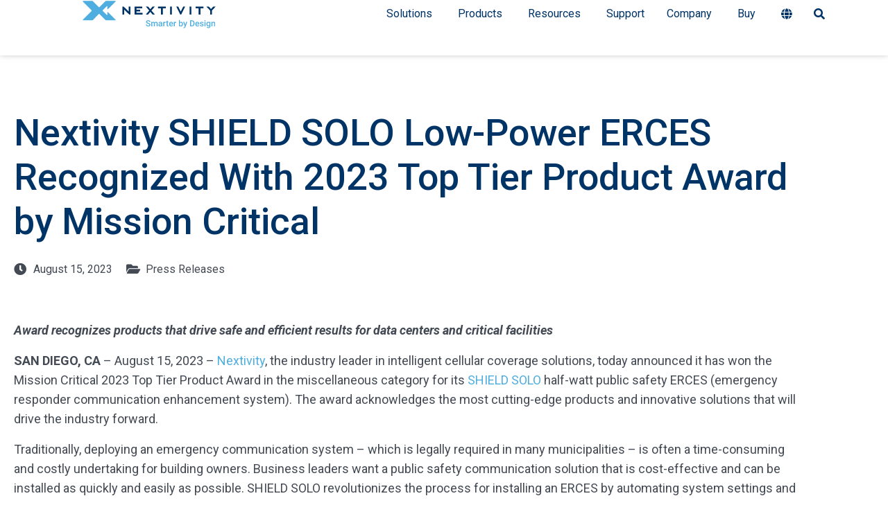

--- FILE ---
content_type: text/html; charset=UTF-8
request_url: https://nextivityinc.com/press-release/nextivity-shield-solo-low-power-erces-recognized-with-2023-top-tier-product-award-by-mission-critical/
body_size: 21307
content:
<!doctype html>
<html lang="en-US">
<head>
	<meta charset="UTF-8">
	<meta name="viewport" content="width=device-width, initial-scale=1">
	<link rel="profile" href="https://gmpg.org/xfn/11">
	<meta name='robots' content='index, follow, max-image-preview:large, max-snippet:-1, max-video-preview:-1' />
	<style>img:is([sizes="auto" i], [sizes^="auto," i]) { contain-intrinsic-size: 3000px 1500px }</style>
	<script id="cookieyes" type="text/javascript" src="https://cdn-cookieyes.com/client_data/4c0f95e6f34db05f0cce5309/script.js"></script>
	<!-- This site is optimized with the Yoast SEO Premium plugin v26.8 (Yoast SEO v26.8) - https://yoast.com/product/yoast-seo-premium-wordpress/ -->
	<title>Nextivity SHIELD SOLO Low-Power ERCES Recognized With 2023 Top Tier Product Award by Mission Critical - Nextivity</title>
	<meta name="description" content="The Nextivity SHIELD SOLO won the Mission Critical 2023 Top Tier Product Award for revolutionizing the low-power ERCES market." />
	<link rel="canonical" href="https://nextivityinc.com/press-release/nextivity-shield-solo-low-power-erces-recognized-with-2023-top-tier-product-award-by-mission-critical/" />
	<meta property="og:locale" content="en_US" />
	<meta property="og:type" content="article" />
	<meta property="og:title" content="Nextivity SHIELD SOLO Low-Power ERCES Recognized With 2023 Top Tier Product Award by Mission Critical" />
	<meta property="og:description" content="The Nextivity SHIELD SOLO won the Mission Critical 2023 Top Tier Product Award for revolutionizing the low-power ERCES market." />
	<meta property="og:url" content="https://nextivityinc.com/press-release/nextivity-shield-solo-low-power-erces-recognized-with-2023-top-tier-product-award-by-mission-critical/" />
	<meta property="og:site_name" content="Nextivity" />
	<meta property="article:publisher" content="https://www.facebook.com/Nextivity" />
	<meta property="article:published_time" content="2023-08-15T17:39:15+00:00" />
	<meta property="article:modified_time" content="2023-09-14T22:59:49+00:00" />
	<meta property="og:image" content="https://nextivityinc.com/wp-content/uploads/2023/08/ttp-mission-critical-award-winner-logo-nextivity.png" />
	<meta property="og:image:width" content="400" />
	<meta property="og:image:height" content="400" />
	<meta property="og:image:type" content="image/png" />
	<meta name="author" content="Rick Tinney" />
	<meta name="twitter:card" content="summary_large_image" />
	<meta name="twitter:creator" content="@NextivityInc" />
	<meta name="twitter:site" content="@NextivityInc" />
	<script type="application/ld+json" class="yoast-schema-graph">{"@context":"https://schema.org","@graph":[{"@type":"Article","@id":"https://nextivityinc.com/press-release/nextivity-shield-solo-low-power-erces-recognized-with-2023-top-tier-product-award-by-mission-critical/#article","isPartOf":{"@id":"https://nextivityinc.com/press-release/nextivity-shield-solo-low-power-erces-recognized-with-2023-top-tier-product-award-by-mission-critical/"},"author":{"name":"Rick Tinney","@id":"https://nextivityinc.com/#/schema/person/7e177cd28bd2578c06ffeb9847e5345e"},"headline":"Nextivity SHIELD SOLO Low-Power ERCES Recognized With 2023 Top Tier Product Award by Mission Critical","datePublished":"2023-08-15T17:39:15+00:00","dateModified":"2023-09-14T22:59:49+00:00","mainEntityOfPage":{"@id":"https://nextivityinc.com/press-release/nextivity-shield-solo-low-power-erces-recognized-with-2023-top-tier-product-award-by-mission-critical/"},"wordCount":319,"publisher":{"@id":"https://nextivityinc.com/#organization"},"image":{"@id":"https://nextivityinc.com/press-release/nextivity-shield-solo-low-power-erces-recognized-with-2023-top-tier-product-award-by-mission-critical/#primaryimage"},"thumbnailUrl":"https://nextivityinc.com/wp-content/uploads/2023/08/ttp-mission-critical-award-winner-logo-nextivity.png","keywords":["Press Release"],"articleSection":["Press Releases"],"inLanguage":"en-US"},{"@type":"WebPage","@id":"https://nextivityinc.com/press-release/nextivity-shield-solo-low-power-erces-recognized-with-2023-top-tier-product-award-by-mission-critical/","url":"https://nextivityinc.com/press-release/nextivity-shield-solo-low-power-erces-recognized-with-2023-top-tier-product-award-by-mission-critical/","name":"Nextivity SHIELD SOLO Low-Power ERCES Recognized With 2023 Top Tier Product Award by Mission Critical - Nextivity","isPartOf":{"@id":"https://nextivityinc.com/#website"},"primaryImageOfPage":{"@id":"https://nextivityinc.com/press-release/nextivity-shield-solo-low-power-erces-recognized-with-2023-top-tier-product-award-by-mission-critical/#primaryimage"},"image":{"@id":"https://nextivityinc.com/press-release/nextivity-shield-solo-low-power-erces-recognized-with-2023-top-tier-product-award-by-mission-critical/#primaryimage"},"thumbnailUrl":"https://nextivityinc.com/wp-content/uploads/2023/08/ttp-mission-critical-award-winner-logo-nextivity.png","datePublished":"2023-08-15T17:39:15+00:00","dateModified":"2023-09-14T22:59:49+00:00","description":"The Nextivity SHIELD SOLO won the Mission Critical 2023 Top Tier Product Award for revolutionizing the low-power ERCES market.","breadcrumb":{"@id":"https://nextivityinc.com/press-release/nextivity-shield-solo-low-power-erces-recognized-with-2023-top-tier-product-award-by-mission-critical/#breadcrumb"},"inLanguage":"en-US","potentialAction":[{"@type":"ReadAction","target":["https://nextivityinc.com/press-release/nextivity-shield-solo-low-power-erces-recognized-with-2023-top-tier-product-award-by-mission-critical/"]}]},{"@type":"ImageObject","inLanguage":"en-US","@id":"https://nextivityinc.com/press-release/nextivity-shield-solo-low-power-erces-recognized-with-2023-top-tier-product-award-by-mission-critical/#primaryimage","url":"https://nextivityinc.com/wp-content/uploads/2023/08/ttp-mission-critical-award-winner-logo-nextivity.png","contentUrl":"https://nextivityinc.com/wp-content/uploads/2023/08/ttp-mission-critical-award-winner-logo-nextivity.png","width":400,"height":400},{"@type":"BreadcrumbList","@id":"https://nextivityinc.com/press-release/nextivity-shield-solo-low-power-erces-recognized-with-2023-top-tier-product-award-by-mission-critical/#breadcrumb","itemListElement":[{"@type":"ListItem","position":1,"name":"Home","item":"https://nextivityinc.com/"},{"@type":"ListItem","position":2,"name":"Nextivity SHIELD SOLO Low-Power ERCES Recognized With 2023 Top Tier Product Award by Mission Critical"}]},{"@type":"WebSite","@id":"https://nextivityinc.com/#website","url":"https://nextivityinc.com/","name":"Nextivity","description":"Smart Cellular Coverage. In-building and mobile connectivity solutions.","publisher":{"@id":"https://nextivityinc.com/#organization"},"potentialAction":[{"@type":"SearchAction","target":{"@type":"EntryPoint","urlTemplate":"https://nextivityinc.com/?s={search_term_string}"},"query-input":{"@type":"PropertyValueSpecification","valueRequired":true,"valueName":"search_term_string"}}],"inLanguage":"en-US"},{"@type":"Organization","@id":"https://nextivityinc.com/#organization","name":"Nextivity","url":"https://nextivityinc.com/","logo":{"@type":"ImageObject","inLanguage":"en-US","@id":"https://nextivityinc.com/#/schema/logo/image/","url":"https://nextivityinc.com/wp-content/uploads/2023/02/nextivity_logo_696x696.jpg","contentUrl":"https://nextivityinc.com/wp-content/uploads/2023/02/nextivity_logo_696x696.jpg","width":696,"height":696,"caption":"Nextivity"},"image":{"@id":"https://nextivityinc.com/#/schema/logo/image/"},"sameAs":["https://www.facebook.com/Nextivity","https://x.com/NextivityInc","https://www.instagram.com/nextivityinc/","https://www.linkedin.com/company/nextivity/","https://www.youtube.com/@Nextivity"]},{"@type":"Person","@id":"https://nextivityinc.com/#/schema/person/7e177cd28bd2578c06ffeb9847e5345e","name":"Rick Tinney","image":{"@type":"ImageObject","inLanguage":"en-US","@id":"https://nextivityinc.com/#/schema/person/image/","url":"https://secure.gravatar.com/avatar/a1d52efc2e7eb2420708911bb70c0e2b3e94507e1c935fdcf51e47e75f0e9637?s=96&d=mm&r=g","contentUrl":"https://secure.gravatar.com/avatar/a1d52efc2e7eb2420708911bb70c0e2b3e94507e1c935fdcf51e47e75f0e9637?s=96&d=mm&r=g","caption":"Rick Tinney"}}]}</script>
	<!-- / Yoast SEO Premium plugin. -->


<link rel='dns-prefetch' href='//www.googletagmanager.com' />
<link rel="alternate" type="application/rss+xml" title="Nextivity &raquo; Feed" href="https://nextivityinc.com/feed/" />
<link rel="alternate" type="application/rss+xml" title="Nextivity &raquo; Comments Feed" href="https://nextivityinc.com/comments/feed/" />
<script>
window._wpemojiSettings = {"baseUrl":"https:\/\/s.w.org\/images\/core\/emoji\/16.0.1\/72x72\/","ext":".png","svgUrl":"https:\/\/s.w.org\/images\/core\/emoji\/16.0.1\/svg\/","svgExt":".svg","source":{"concatemoji":"https:\/\/nextivityinc.com\/wp-includes\/js\/wp-emoji-release.min.js?ver=6.8.3"}};
/*! This file is auto-generated */
!function(s,n){var o,i,e;function c(e){try{var t={supportTests:e,timestamp:(new Date).valueOf()};sessionStorage.setItem(o,JSON.stringify(t))}catch(e){}}function p(e,t,n){e.clearRect(0,0,e.canvas.width,e.canvas.height),e.fillText(t,0,0);var t=new Uint32Array(e.getImageData(0,0,e.canvas.width,e.canvas.height).data),a=(e.clearRect(0,0,e.canvas.width,e.canvas.height),e.fillText(n,0,0),new Uint32Array(e.getImageData(0,0,e.canvas.width,e.canvas.height).data));return t.every(function(e,t){return e===a[t]})}function u(e,t){e.clearRect(0,0,e.canvas.width,e.canvas.height),e.fillText(t,0,0);for(var n=e.getImageData(16,16,1,1),a=0;a<n.data.length;a++)if(0!==n.data[a])return!1;return!0}function f(e,t,n,a){switch(t){case"flag":return n(e,"\ud83c\udff3\ufe0f\u200d\u26a7\ufe0f","\ud83c\udff3\ufe0f\u200b\u26a7\ufe0f")?!1:!n(e,"\ud83c\udde8\ud83c\uddf6","\ud83c\udde8\u200b\ud83c\uddf6")&&!n(e,"\ud83c\udff4\udb40\udc67\udb40\udc62\udb40\udc65\udb40\udc6e\udb40\udc67\udb40\udc7f","\ud83c\udff4\u200b\udb40\udc67\u200b\udb40\udc62\u200b\udb40\udc65\u200b\udb40\udc6e\u200b\udb40\udc67\u200b\udb40\udc7f");case"emoji":return!a(e,"\ud83e\udedf")}return!1}function g(e,t,n,a){var r="undefined"!=typeof WorkerGlobalScope&&self instanceof WorkerGlobalScope?new OffscreenCanvas(300,150):s.createElement("canvas"),o=r.getContext("2d",{willReadFrequently:!0}),i=(o.textBaseline="top",o.font="600 32px Arial",{});return e.forEach(function(e){i[e]=t(o,e,n,a)}),i}function t(e){var t=s.createElement("script");t.src=e,t.defer=!0,s.head.appendChild(t)}"undefined"!=typeof Promise&&(o="wpEmojiSettingsSupports",i=["flag","emoji"],n.supports={everything:!0,everythingExceptFlag:!0},e=new Promise(function(e){s.addEventListener("DOMContentLoaded",e,{once:!0})}),new Promise(function(t){var n=function(){try{var e=JSON.parse(sessionStorage.getItem(o));if("object"==typeof e&&"number"==typeof e.timestamp&&(new Date).valueOf()<e.timestamp+604800&&"object"==typeof e.supportTests)return e.supportTests}catch(e){}return null}();if(!n){if("undefined"!=typeof Worker&&"undefined"!=typeof OffscreenCanvas&&"undefined"!=typeof URL&&URL.createObjectURL&&"undefined"!=typeof Blob)try{var e="postMessage("+g.toString()+"("+[JSON.stringify(i),f.toString(),p.toString(),u.toString()].join(",")+"));",a=new Blob([e],{type:"text/javascript"}),r=new Worker(URL.createObjectURL(a),{name:"wpTestEmojiSupports"});return void(r.onmessage=function(e){c(n=e.data),r.terminate(),t(n)})}catch(e){}c(n=g(i,f,p,u))}t(n)}).then(function(e){for(var t in e)n.supports[t]=e[t],n.supports.everything=n.supports.everything&&n.supports[t],"flag"!==t&&(n.supports.everythingExceptFlag=n.supports.everythingExceptFlag&&n.supports[t]);n.supports.everythingExceptFlag=n.supports.everythingExceptFlag&&!n.supports.flag,n.DOMReady=!1,n.readyCallback=function(){n.DOMReady=!0}}).then(function(){return e}).then(function(){var e;n.supports.everything||(n.readyCallback(),(e=n.source||{}).concatemoji?t(e.concatemoji):e.wpemoji&&e.twemoji&&(t(e.twemoji),t(e.wpemoji)))}))}((window,document),window._wpemojiSettings);
</script>
<style id='wp-emoji-styles-inline-css'>

	img.wp-smiley, img.emoji {
		display: inline !important;
		border: none !important;
		box-shadow: none !important;
		height: 1em !important;
		width: 1em !important;
		margin: 0 0.07em !important;
		vertical-align: -0.1em !important;
		background: none !important;
		padding: 0 !important;
	}
</style>
<link rel='stylesheet' id='wp-block-library-css' href='https://nextivityinc.com/wp-includes/css/dist/block-library/style.min.css?ver=6.8.3' media='all' />
<style id='global-styles-inline-css'>
:root{--wp--preset--aspect-ratio--square: 1;--wp--preset--aspect-ratio--4-3: 4/3;--wp--preset--aspect-ratio--3-4: 3/4;--wp--preset--aspect-ratio--3-2: 3/2;--wp--preset--aspect-ratio--2-3: 2/3;--wp--preset--aspect-ratio--16-9: 16/9;--wp--preset--aspect-ratio--9-16: 9/16;--wp--preset--color--black: #000000;--wp--preset--color--cyan-bluish-gray: #abb8c3;--wp--preset--color--white: #ffffff;--wp--preset--color--pale-pink: #f78da7;--wp--preset--color--vivid-red: #cf2e2e;--wp--preset--color--luminous-vivid-orange: #ff6900;--wp--preset--color--luminous-vivid-amber: #fcb900;--wp--preset--color--light-green-cyan: #7bdcb5;--wp--preset--color--vivid-green-cyan: #00d084;--wp--preset--color--pale-cyan-blue: #8ed1fc;--wp--preset--color--vivid-cyan-blue: #0693e3;--wp--preset--color--vivid-purple: #9b51e0;--wp--preset--gradient--vivid-cyan-blue-to-vivid-purple: linear-gradient(135deg,rgba(6,147,227,1) 0%,rgb(155,81,224) 100%);--wp--preset--gradient--light-green-cyan-to-vivid-green-cyan: linear-gradient(135deg,rgb(122,220,180) 0%,rgb(0,208,130) 100%);--wp--preset--gradient--luminous-vivid-amber-to-luminous-vivid-orange: linear-gradient(135deg,rgba(252,185,0,1) 0%,rgba(255,105,0,1) 100%);--wp--preset--gradient--luminous-vivid-orange-to-vivid-red: linear-gradient(135deg,rgba(255,105,0,1) 0%,rgb(207,46,46) 100%);--wp--preset--gradient--very-light-gray-to-cyan-bluish-gray: linear-gradient(135deg,rgb(238,238,238) 0%,rgb(169,184,195) 100%);--wp--preset--gradient--cool-to-warm-spectrum: linear-gradient(135deg,rgb(74,234,220) 0%,rgb(151,120,209) 20%,rgb(207,42,186) 40%,rgb(238,44,130) 60%,rgb(251,105,98) 80%,rgb(254,248,76) 100%);--wp--preset--gradient--blush-light-purple: linear-gradient(135deg,rgb(255,206,236) 0%,rgb(152,150,240) 100%);--wp--preset--gradient--blush-bordeaux: linear-gradient(135deg,rgb(254,205,165) 0%,rgb(254,45,45) 50%,rgb(107,0,62) 100%);--wp--preset--gradient--luminous-dusk: linear-gradient(135deg,rgb(255,203,112) 0%,rgb(199,81,192) 50%,rgb(65,88,208) 100%);--wp--preset--gradient--pale-ocean: linear-gradient(135deg,rgb(255,245,203) 0%,rgb(182,227,212) 50%,rgb(51,167,181) 100%);--wp--preset--gradient--electric-grass: linear-gradient(135deg,rgb(202,248,128) 0%,rgb(113,206,126) 100%);--wp--preset--gradient--midnight: linear-gradient(135deg,rgb(2,3,129) 0%,rgb(40,116,252) 100%);--wp--preset--font-size--small: 13px;--wp--preset--font-size--medium: 20px;--wp--preset--font-size--large: 36px;--wp--preset--font-size--x-large: 42px;--wp--preset--spacing--20: 0.44rem;--wp--preset--spacing--30: 0.67rem;--wp--preset--spacing--40: 1rem;--wp--preset--spacing--50: 1.5rem;--wp--preset--spacing--60: 2.25rem;--wp--preset--spacing--70: 3.38rem;--wp--preset--spacing--80: 5.06rem;--wp--preset--shadow--natural: 6px 6px 9px rgba(0, 0, 0, 0.2);--wp--preset--shadow--deep: 12px 12px 50px rgba(0, 0, 0, 0.4);--wp--preset--shadow--sharp: 6px 6px 0px rgba(0, 0, 0, 0.2);--wp--preset--shadow--outlined: 6px 6px 0px -3px rgba(255, 255, 255, 1), 6px 6px rgba(0, 0, 0, 1);--wp--preset--shadow--crisp: 6px 6px 0px rgba(0, 0, 0, 1);}:root { --wp--style--global--content-size: 800px;--wp--style--global--wide-size: 1200px; }:where(body) { margin: 0; }.wp-site-blocks > .alignleft { float: left; margin-right: 2em; }.wp-site-blocks > .alignright { float: right; margin-left: 2em; }.wp-site-blocks > .aligncenter { justify-content: center; margin-left: auto; margin-right: auto; }:where(.wp-site-blocks) > * { margin-block-start: 24px; margin-block-end: 0; }:where(.wp-site-blocks) > :first-child { margin-block-start: 0; }:where(.wp-site-blocks) > :last-child { margin-block-end: 0; }:root { --wp--style--block-gap: 24px; }:root :where(.is-layout-flow) > :first-child{margin-block-start: 0;}:root :where(.is-layout-flow) > :last-child{margin-block-end: 0;}:root :where(.is-layout-flow) > *{margin-block-start: 24px;margin-block-end: 0;}:root :where(.is-layout-constrained) > :first-child{margin-block-start: 0;}:root :where(.is-layout-constrained) > :last-child{margin-block-end: 0;}:root :where(.is-layout-constrained) > *{margin-block-start: 24px;margin-block-end: 0;}:root :where(.is-layout-flex){gap: 24px;}:root :where(.is-layout-grid){gap: 24px;}.is-layout-flow > .alignleft{float: left;margin-inline-start: 0;margin-inline-end: 2em;}.is-layout-flow > .alignright{float: right;margin-inline-start: 2em;margin-inline-end: 0;}.is-layout-flow > .aligncenter{margin-left: auto !important;margin-right: auto !important;}.is-layout-constrained > .alignleft{float: left;margin-inline-start: 0;margin-inline-end: 2em;}.is-layout-constrained > .alignright{float: right;margin-inline-start: 2em;margin-inline-end: 0;}.is-layout-constrained > .aligncenter{margin-left: auto !important;margin-right: auto !important;}.is-layout-constrained > :where(:not(.alignleft):not(.alignright):not(.alignfull)){max-width: var(--wp--style--global--content-size);margin-left: auto !important;margin-right: auto !important;}.is-layout-constrained > .alignwide{max-width: var(--wp--style--global--wide-size);}body .is-layout-flex{display: flex;}.is-layout-flex{flex-wrap: wrap;align-items: center;}.is-layout-flex > :is(*, div){margin: 0;}body .is-layout-grid{display: grid;}.is-layout-grid > :is(*, div){margin: 0;}body{padding-top: 0px;padding-right: 0px;padding-bottom: 0px;padding-left: 0px;}a:where(:not(.wp-element-button)){text-decoration: underline;}:root :where(.wp-element-button, .wp-block-button__link){background-color: #32373c;border-width: 0;color: #fff;font-family: inherit;font-size: inherit;line-height: inherit;padding: calc(0.667em + 2px) calc(1.333em + 2px);text-decoration: none;}.has-black-color{color: var(--wp--preset--color--black) !important;}.has-cyan-bluish-gray-color{color: var(--wp--preset--color--cyan-bluish-gray) !important;}.has-white-color{color: var(--wp--preset--color--white) !important;}.has-pale-pink-color{color: var(--wp--preset--color--pale-pink) !important;}.has-vivid-red-color{color: var(--wp--preset--color--vivid-red) !important;}.has-luminous-vivid-orange-color{color: var(--wp--preset--color--luminous-vivid-orange) !important;}.has-luminous-vivid-amber-color{color: var(--wp--preset--color--luminous-vivid-amber) !important;}.has-light-green-cyan-color{color: var(--wp--preset--color--light-green-cyan) !important;}.has-vivid-green-cyan-color{color: var(--wp--preset--color--vivid-green-cyan) !important;}.has-pale-cyan-blue-color{color: var(--wp--preset--color--pale-cyan-blue) !important;}.has-vivid-cyan-blue-color{color: var(--wp--preset--color--vivid-cyan-blue) !important;}.has-vivid-purple-color{color: var(--wp--preset--color--vivid-purple) !important;}.has-black-background-color{background-color: var(--wp--preset--color--black) !important;}.has-cyan-bluish-gray-background-color{background-color: var(--wp--preset--color--cyan-bluish-gray) !important;}.has-white-background-color{background-color: var(--wp--preset--color--white) !important;}.has-pale-pink-background-color{background-color: var(--wp--preset--color--pale-pink) !important;}.has-vivid-red-background-color{background-color: var(--wp--preset--color--vivid-red) !important;}.has-luminous-vivid-orange-background-color{background-color: var(--wp--preset--color--luminous-vivid-orange) !important;}.has-luminous-vivid-amber-background-color{background-color: var(--wp--preset--color--luminous-vivid-amber) !important;}.has-light-green-cyan-background-color{background-color: var(--wp--preset--color--light-green-cyan) !important;}.has-vivid-green-cyan-background-color{background-color: var(--wp--preset--color--vivid-green-cyan) !important;}.has-pale-cyan-blue-background-color{background-color: var(--wp--preset--color--pale-cyan-blue) !important;}.has-vivid-cyan-blue-background-color{background-color: var(--wp--preset--color--vivid-cyan-blue) !important;}.has-vivid-purple-background-color{background-color: var(--wp--preset--color--vivid-purple) !important;}.has-black-border-color{border-color: var(--wp--preset--color--black) !important;}.has-cyan-bluish-gray-border-color{border-color: var(--wp--preset--color--cyan-bluish-gray) !important;}.has-white-border-color{border-color: var(--wp--preset--color--white) !important;}.has-pale-pink-border-color{border-color: var(--wp--preset--color--pale-pink) !important;}.has-vivid-red-border-color{border-color: var(--wp--preset--color--vivid-red) !important;}.has-luminous-vivid-orange-border-color{border-color: var(--wp--preset--color--luminous-vivid-orange) !important;}.has-luminous-vivid-amber-border-color{border-color: var(--wp--preset--color--luminous-vivid-amber) !important;}.has-light-green-cyan-border-color{border-color: var(--wp--preset--color--light-green-cyan) !important;}.has-vivid-green-cyan-border-color{border-color: var(--wp--preset--color--vivid-green-cyan) !important;}.has-pale-cyan-blue-border-color{border-color: var(--wp--preset--color--pale-cyan-blue) !important;}.has-vivid-cyan-blue-border-color{border-color: var(--wp--preset--color--vivid-cyan-blue) !important;}.has-vivid-purple-border-color{border-color: var(--wp--preset--color--vivid-purple) !important;}.has-vivid-cyan-blue-to-vivid-purple-gradient-background{background: var(--wp--preset--gradient--vivid-cyan-blue-to-vivid-purple) !important;}.has-light-green-cyan-to-vivid-green-cyan-gradient-background{background: var(--wp--preset--gradient--light-green-cyan-to-vivid-green-cyan) !important;}.has-luminous-vivid-amber-to-luminous-vivid-orange-gradient-background{background: var(--wp--preset--gradient--luminous-vivid-amber-to-luminous-vivid-orange) !important;}.has-luminous-vivid-orange-to-vivid-red-gradient-background{background: var(--wp--preset--gradient--luminous-vivid-orange-to-vivid-red) !important;}.has-very-light-gray-to-cyan-bluish-gray-gradient-background{background: var(--wp--preset--gradient--very-light-gray-to-cyan-bluish-gray) !important;}.has-cool-to-warm-spectrum-gradient-background{background: var(--wp--preset--gradient--cool-to-warm-spectrum) !important;}.has-blush-light-purple-gradient-background{background: var(--wp--preset--gradient--blush-light-purple) !important;}.has-blush-bordeaux-gradient-background{background: var(--wp--preset--gradient--blush-bordeaux) !important;}.has-luminous-dusk-gradient-background{background: var(--wp--preset--gradient--luminous-dusk) !important;}.has-pale-ocean-gradient-background{background: var(--wp--preset--gradient--pale-ocean) !important;}.has-electric-grass-gradient-background{background: var(--wp--preset--gradient--electric-grass) !important;}.has-midnight-gradient-background{background: var(--wp--preset--gradient--midnight) !important;}.has-small-font-size{font-size: var(--wp--preset--font-size--small) !important;}.has-medium-font-size{font-size: var(--wp--preset--font-size--medium) !important;}.has-large-font-size{font-size: var(--wp--preset--font-size--large) !important;}.has-x-large-font-size{font-size: var(--wp--preset--font-size--x-large) !important;}
:root :where(.wp-block-pullquote){font-size: 1.5em;line-height: 1.6;}
</style>
<link rel='stylesheet' id='hello-elementor-css' href='https://nextivityinc.com/wp-content/themes/hello-elementor/assets/css/reset.css?ver=3.4.5' media='all' />
<link rel='stylesheet' id='hello-elementor-theme-style-css' href='https://nextivityinc.com/wp-content/themes/hello-elementor/assets/css/theme.css?ver=3.4.5' media='all' />
<link rel='stylesheet' id='hello-elementor-header-footer-css' href='https://nextivityinc.com/wp-content/themes/hello-elementor/assets/css/header-footer.css?ver=3.4.5' media='all' />
<link rel='stylesheet' id='elementor-frontend-css' href='https://nextivityinc.com/wp-content/uploads/elementor/css/custom-frontend.min.css?ver=1769215072' media='all' />
<link rel='stylesheet' id='elementor-post-27049-css' href='https://nextivityinc.com/wp-content/uploads/elementor/css/post-27049.css?ver=1769215072' media='all' />
<link rel='stylesheet' id='widget-image-css' href='https://nextivityinc.com/wp-content/plugins/elementor/assets/css/widget-image.min.css?ver=3.34.2' media='all' />
<link rel='stylesheet' id='widget-heading-css' href='https://nextivityinc.com/wp-content/plugins/elementor/assets/css/widget-heading.min.css?ver=3.34.2' media='all' />
<link rel='stylesheet' id='widget-divider-css' href='https://nextivityinc.com/wp-content/plugins/elementor/assets/css/widget-divider.min.css?ver=3.34.2' media='all' />
<link rel='stylesheet' id='widget-nav-menu-css' href='https://nextivityinc.com/wp-content/uploads/elementor/css/custom-pro-widget-nav-menu.min.css?ver=1769215072' media='all' />
<link rel='stylesheet' id='e-animation-fadeIn-css' href='https://nextivityinc.com/wp-content/plugins/elementor/assets/lib/animations/styles/fadeIn.min.css?ver=3.34.2' media='all' />
<link rel='stylesheet' id='widget-mega-menu-css' href='https://nextivityinc.com/wp-content/uploads/elementor/css/custom-pro-widget-mega-menu.min.css?ver=1769215072' media='all' />
<link rel='stylesheet' id='e-sticky-css' href='https://nextivityinc.com/wp-content/plugins/elementor-pro/assets/css/modules/sticky.min.css?ver=3.34.2' media='all' />
<link rel='stylesheet' id='widget-social-icons-css' href='https://nextivityinc.com/wp-content/plugins/elementor/assets/css/widget-social-icons.min.css?ver=3.34.2' media='all' />
<link rel='stylesheet' id='e-apple-webkit-css' href='https://nextivityinc.com/wp-content/uploads/elementor/css/custom-apple-webkit.min.css?ver=1769215072' media='all' />
<link rel='stylesheet' id='widget-post-info-css' href='https://nextivityinc.com/wp-content/plugins/elementor-pro/assets/css/widget-post-info.min.css?ver=3.34.2' media='all' />
<link rel='stylesheet' id='widget-icon-list-css' href='https://nextivityinc.com/wp-content/uploads/elementor/css/custom-widget-icon-list.min.css?ver=1769215072' media='all' />
<link rel='stylesheet' id='elementor-icons-shared-0-css' href='https://nextivityinc.com/wp-content/plugins/elementor/assets/lib/font-awesome/css/fontawesome.min.css?ver=5.15.3' media='all' />
<link rel='stylesheet' id='elementor-icons-fa-regular-css' href='https://nextivityinc.com/wp-content/plugins/elementor/assets/lib/font-awesome/css/regular.min.css?ver=5.15.3' media='all' />
<link rel='stylesheet' id='elementor-icons-fa-solid-css' href='https://nextivityinc.com/wp-content/plugins/elementor/assets/lib/font-awesome/css/solid.min.css?ver=5.15.3' media='all' />
<link rel='stylesheet' id='widget-posts-css' href='https://nextivityinc.com/wp-content/plugins/elementor-pro/assets/css/widget-posts.min.css?ver=3.34.2' media='all' />
<link rel='stylesheet' id='elementor-icons-css' href='https://nextivityinc.com/wp-content/plugins/elementor/assets/lib/eicons/css/elementor-icons.min.css?ver=5.46.0' media='all' />
<link rel='stylesheet' id='elementor-post-31303-css' href='https://nextivityinc.com/wp-content/uploads/elementor/css/post-31303.css?ver=1769215077' media='all' />
<link rel='stylesheet' id='elementor-post-30685-css' href='https://nextivityinc.com/wp-content/uploads/elementor/css/post-30685.css?ver=1769215077' media='all' />
<link rel='stylesheet' id='elementor-post-28179-css' href='https://nextivityinc.com/wp-content/uploads/elementor/css/post-28179.css?ver=1769216829' media='all' />
<link rel='stylesheet' id='elementor-gf-roboto-css' href='https://fonts.googleapis.com/css?family=Roboto:100,100italic,200,200italic,300,300italic,400,400italic,500,500italic,600,600italic,700,700italic,800,800italic,900,900italic&#038;display=swap' media='all' />
<link rel='stylesheet' id='elementor-gf-robotoslab-css' href='https://fonts.googleapis.com/css?family=Roboto+Slab:100,100italic,200,200italic,300,300italic,400,400italic,500,500italic,600,600italic,700,700italic,800,800italic,900,900italic&#038;display=swap' media='all' />
<link rel='stylesheet' id='elementor-gf-poppins-css' href='https://fonts.googleapis.com/css?family=Poppins:100,100italic,200,200italic,300,300italic,400,400italic,500,500italic,600,600italic,700,700italic,800,800italic,900,900italic&#038;display=swap' media='all' />
<link rel='stylesheet' id='elementor-icons-fa-brands-css' href='https://nextivityinc.com/wp-content/plugins/elementor/assets/lib/font-awesome/css/brands.min.css?ver=5.15.3' media='all' />
<script src="https://nextivityinc.com/wp-includes/js/jquery/jquery.min.js?ver=3.7.1" id="jquery-core-js"></script>
<script src="https://nextivityinc.com/wp-includes/js/jquery/jquery-migrate.min.js?ver=3.4.1" id="jquery-migrate-js"></script>

<!-- Google tag (gtag.js) snippet added by Site Kit -->
<!-- Google Analytics snippet added by Site Kit -->
<script src="https://www.googletagmanager.com/gtag/js?id=GT-K4LVW5N" id="google_gtagjs-js" async></script>
<script id="google_gtagjs-js-after">
window.dataLayer = window.dataLayer || [];function gtag(){dataLayer.push(arguments);}
gtag("set","linker",{"domains":["nextivityinc.com"]});
gtag("js", new Date());
gtag("set", "developer_id.dZTNiMT", true);
gtag("config", "GT-K4LVW5N");
</script>
<link rel="https://api.w.org/" href="https://nextivityinc.com/wp-json/" /><link rel="alternate" title="JSON" type="application/json" href="https://nextivityinc.com/wp-json/wp/v2/posts/30305" /><link rel="EditURI" type="application/rsd+xml" title="RSD" href="https://nextivityinc.com/xmlrpc.php?rsd" />
<link rel='shortlink' href='https://nextivityinc.com/?p=30305' />
<link rel="alternate" title="oEmbed (JSON)" type="application/json+oembed" href="https://nextivityinc.com/wp-json/oembed/1.0/embed?url=https%3A%2F%2Fnextivityinc.com%2Fpress-release%2Fnextivity-shield-solo-low-power-erces-recognized-with-2023-top-tier-product-award-by-mission-critical%2F" />
<link rel="alternate" title="oEmbed (XML)" type="text/xml+oembed" href="https://nextivityinc.com/wp-json/oembed/1.0/embed?url=https%3A%2F%2Fnextivityinc.com%2Fpress-release%2Fnextivity-shield-solo-low-power-erces-recognized-with-2023-top-tier-product-award-by-mission-critical%2F&#038;format=xml" />
<meta name="generator" content="Site Kit by Google 1.170.0" /><meta name="google-site-verification" content="olmRuJwluIwMzZf7YNi-kWkzaYcpeWe7lpZrujAQ63s">
<!-- Google AdSense meta tags added by Site Kit -->
<meta name="google-adsense-platform-account" content="ca-host-pub-2644536267352236">
<meta name="google-adsense-platform-domain" content="sitekit.withgoogle.com">
<!-- End Google AdSense meta tags added by Site Kit -->
<meta name="generator" content="Elementor 3.34.2; features: additional_custom_breakpoints; settings: css_print_method-external, google_font-enabled, font_display-swap">
			<style>
				.e-con.e-parent:nth-of-type(n+4):not(.e-lazyloaded):not(.e-no-lazyload),
				.e-con.e-parent:nth-of-type(n+4):not(.e-lazyloaded):not(.e-no-lazyload) * {
					background-image: none !important;
				}
				@media screen and (max-height: 1024px) {
					.e-con.e-parent:nth-of-type(n+3):not(.e-lazyloaded):not(.e-no-lazyload),
					.e-con.e-parent:nth-of-type(n+3):not(.e-lazyloaded):not(.e-no-lazyload) * {
						background-image: none !important;
					}
				}
				@media screen and (max-height: 640px) {
					.e-con.e-parent:nth-of-type(n+2):not(.e-lazyloaded):not(.e-no-lazyload),
					.e-con.e-parent:nth-of-type(n+2):not(.e-lazyloaded):not(.e-no-lazyload) * {
						background-image: none !important;
					}
				}
			</style>
			
<!-- Google Tag Manager snippet added by Site Kit -->
<script>
			( function( w, d, s, l, i ) {
				w[l] = w[l] || [];
				w[l].push( {'gtm.start': new Date().getTime(), event: 'gtm.js'} );
				var f = d.getElementsByTagName( s )[0],
					j = d.createElement( s ), dl = l != 'dataLayer' ? '&l=' + l : '';
				j.async = true;
				j.src = 'https://www.googletagmanager.com/gtm.js?id=' + i + dl;
				f.parentNode.insertBefore( j, f );
			} )( window, document, 'script', 'dataLayer', 'GTM-TBZQ5DV' );
			
</script>

<!-- End Google Tag Manager snippet added by Site Kit -->
<link rel="icon" href="https://nextivityinc.com/wp-content/uploads/2016/12/CEL-FI_favicon-48x48.png" sizes="32x32" />
<link rel="icon" href="https://nextivityinc.com/wp-content/uploads/2016/12/CEL-FI_favicon-200x200.png" sizes="192x192" />
<link rel="apple-touch-icon" href="https://nextivityinc.com/wp-content/uploads/2016/12/CEL-FI_favicon-200x200.png" />
<meta name="msapplication-TileImage" content="https://nextivityinc.com/wp-content/uploads/2016/12/CEL-FI_favicon-300x300.png" />
</head>
<body class="wp-singular post-template-default single single-post postid-30305 single-format-standard wp-custom-logo wp-embed-responsive wp-theme-hello-elementor hello-elementor-default elementor-default elementor-kit-27049 elementor-page-28179">

		<!-- Google Tag Manager (noscript) snippet added by Site Kit -->
		<noscript>
			<iframe src="https://www.googletagmanager.com/ns.html?id=GTM-TBZQ5DV" height="0" width="0" style="display:none;visibility:hidden"></iframe>
		</noscript>
		<!-- End Google Tag Manager (noscript) snippet added by Site Kit -->
		
<a class="skip-link screen-reader-text" href="#content">Skip to content</a>

		<header data-elementor-type="header" data-elementor-id="31303" class="elementor elementor-31303 elementor-location-header" data-elementor-post-type="elementor_library">
			<div class="elementor-element elementor-element-2b31f6d8 e-flex e-con-boxed e-con e-parent" data-id="2b31f6d8" data-element_type="container" data-settings="{&quot;background_background&quot;:&quot;classic&quot;,&quot;sticky&quot;:&quot;top&quot;,&quot;sticky_on&quot;:[&quot;desktop&quot;,&quot;tablet_extra&quot;,&quot;tablet&quot;,&quot;mobile&quot;],&quot;sticky_offset&quot;:0,&quot;sticky_effects_offset&quot;:0,&quot;sticky_anchor_link_offset&quot;:0}">
					<div class="e-con-inner">
		<div class="elementor-element elementor-element-d806c4f e-con-full e-flex e-con e-child" data-id="d806c4f" data-element_type="container">
				<div class="elementor-element elementor-element-5a73b19 elementor-widget elementor-widget-theme-site-logo elementor-widget-image" data-id="5a73b19" data-element_type="widget" data-widget_type="theme-site-logo.default">
											<a href="https://nextivityinc.com">
			<img width="1" height="1" src="https://nextivityinc.com/wp-content/uploads/2023/02/nextivity_logo_tagline_color.svg" class="attachment-full size-full wp-image-30666" alt="" />				</a>
											</div>
				</div>
		<div class="elementor-element elementor-element-c212846 e-con-full e-flex e-con e-child" data-id="c212846" data-element_type="container">
				<div class="elementor-element elementor-element-1fd10b34 e-fit_to_content menu-container e-n-menu-layout-horizontal e-n-menu-tablet elementor-widget elementor-widget-n-menu" data-id="1fd10b34" data-element_type="widget" data-settings="{&quot;menu_items&quot;:[{&quot;_id&quot;:&quot;c443e02&quot;,&quot;item_title&quot;:&quot;Solutions&quot;,&quot;item_dropdown_content&quot;:&quot;yes&quot;,&quot;item_link&quot;:{&quot;url&quot;:&quot;&quot;,&quot;is_external&quot;:&quot;&quot;,&quot;nofollow&quot;:&quot;&quot;,&quot;custom_attributes&quot;:&quot;&quot;},&quot;item_icon&quot;:{&quot;value&quot;:&quot;&quot;,&quot;library&quot;:&quot;&quot;},&quot;item_icon_active&quot;:null,&quot;element_id&quot;:&quot;&quot;},{&quot;item_title&quot;:&quot;Products&quot;,&quot;item_dropdown_content&quot;:&quot;yes&quot;,&quot;_id&quot;:&quot;2f6d90a&quot;,&quot;item_link&quot;:{&quot;url&quot;:&quot;&quot;,&quot;is_external&quot;:&quot;&quot;,&quot;nofollow&quot;:&quot;&quot;,&quot;custom_attributes&quot;:&quot;&quot;},&quot;item_icon&quot;:{&quot;value&quot;:&quot;&quot;,&quot;library&quot;:&quot;&quot;},&quot;item_icon_active&quot;:null,&quot;element_id&quot;:&quot;&quot;},{&quot;_id&quot;:&quot;c61705f&quot;,&quot;item_title&quot;:&quot;Resources&quot;,&quot;item_dropdown_content&quot;:&quot;yes&quot;,&quot;item_link&quot;:{&quot;url&quot;:&quot;&quot;,&quot;is_external&quot;:&quot;&quot;,&quot;nofollow&quot;:&quot;&quot;,&quot;custom_attributes&quot;:&quot;&quot;},&quot;item_icon&quot;:{&quot;value&quot;:&quot;&quot;,&quot;library&quot;:&quot;&quot;},&quot;item_icon_active&quot;:null,&quot;element_id&quot;:&quot;&quot;},{&quot;_id&quot;:&quot;0da1a4f&quot;,&quot;item_title&quot;:&quot;Support&quot;,&quot;item_link&quot;:{&quot;url&quot;:&quot;\/support\/&quot;,&quot;is_external&quot;:&quot;&quot;,&quot;nofollow&quot;:&quot;&quot;,&quot;custom_attributes&quot;:&quot;&quot;},&quot;item_dropdown_content&quot;:&quot;no&quot;,&quot;item_icon&quot;:{&quot;value&quot;:&quot;&quot;,&quot;library&quot;:&quot;&quot;},&quot;item_icon_active&quot;:null,&quot;element_id&quot;:&quot;&quot;},{&quot;_id&quot;:&quot;0a6a303&quot;,&quot;item_title&quot;:&quot;Company&quot;,&quot;item_dropdown_content&quot;:&quot;yes&quot;,&quot;item_link&quot;:{&quot;url&quot;:&quot;&quot;,&quot;is_external&quot;:&quot;&quot;,&quot;nofollow&quot;:&quot;&quot;,&quot;custom_attributes&quot;:&quot;&quot;},&quot;item_icon&quot;:{&quot;value&quot;:&quot;&quot;,&quot;library&quot;:&quot;&quot;},&quot;item_icon_active&quot;:null,&quot;element_id&quot;:&quot;&quot;},{&quot;_id&quot;:&quot;cf9ea0c&quot;,&quot;item_title&quot;:&quot;Buy&quot;,&quot;item_dropdown_content&quot;:&quot;yes&quot;,&quot;item_link&quot;:{&quot;url&quot;:&quot;&quot;,&quot;is_external&quot;:&quot;&quot;,&quot;nofollow&quot;:&quot;&quot;,&quot;custom_attributes&quot;:&quot;&quot;},&quot;item_icon&quot;:{&quot;value&quot;:&quot;&quot;,&quot;library&quot;:&quot;&quot;},&quot;item_icon_active&quot;:null,&quot;element_id&quot;:&quot;&quot;},{&quot;_id&quot;:&quot;372d8bc&quot;,&quot;item_title&quot;:&quot;&quot;,&quot;item_icon&quot;:{&quot;value&quot;:&quot;fas fa-globe&quot;,&quot;library&quot;:&quot;fa-solid&quot;},&quot;item_dropdown_content&quot;:&quot;yes&quot;,&quot;item_link&quot;:{&quot;url&quot;:&quot;&quot;,&quot;is_external&quot;:&quot;&quot;,&quot;nofollow&quot;:&quot;&quot;,&quot;custom_attributes&quot;:&quot;&quot;},&quot;item_icon_active&quot;:{&quot;value&quot;:&quot;&quot;,&quot;library&quot;:&quot;&quot;},&quot;element_id&quot;:&quot;&quot;},{&quot;_id&quot;:&quot;f4a764c&quot;,&quot;item_title&quot;:&quot;&quot;,&quot;item_dropdown_content&quot;:&quot;yes&quot;,&quot;item_icon&quot;:{&quot;value&quot;:&quot;fas fa-search&quot;,&quot;library&quot;:&quot;fa-solid&quot;},&quot;item_link&quot;:{&quot;url&quot;:&quot;&quot;,&quot;is_external&quot;:&quot;&quot;,&quot;nofollow&quot;:&quot;&quot;,&quot;custom_attributes&quot;:&quot;&quot;},&quot;item_icon_active&quot;:{&quot;value&quot;:&quot;&quot;,&quot;library&quot;:&quot;&quot;},&quot;element_id&quot;:&quot;&quot;}],&quot;content_width&quot;:&quot;fit_to_content&quot;,&quot;item_position_horizontal&quot;:&quot;end&quot;,&quot;open_animation&quot;:&quot;fadeIn&quot;,&quot;menu_item_title_distance_from_content_tablet&quot;:{&quot;unit&quot;:&quot;%&quot;,&quot;size&quot;:0,&quot;sizes&quot;:[]},&quot;item_position_horizontal_mobile&quot;:&quot;start&quot;,&quot;item_position_horizontal_tablet&quot;:&quot;start&quot;,&quot;open_on&quot;:&quot;click&quot;,&quot;item_position_horizontal_tablet_extra&quot;:&quot;end&quot;,&quot;horizontal_scroll_tablet_extra&quot;:&quot;disable&quot;,&quot;menu_item_title_distance_from_content_tablet_extra&quot;:{&quot;unit&quot;:&quot;%&quot;,&quot;size&quot;:0,&quot;sizes&quot;:[]},&quot;menu_item_title_distance_from_content_mobile&quot;:{&quot;unit&quot;:&quot;%&quot;,&quot;size&quot;:&quot;&quot;,&quot;sizes&quot;:[]},&quot;menu_item_title_distance_from_content&quot;:{&quot;unit&quot;:&quot;px&quot;,&quot;size&quot;:20,&quot;sizes&quot;:[]},&quot;content_horizontal_position&quot;:&quot;center&quot;,&quot;item_layout&quot;:&quot;horizontal&quot;,&quot;horizontal_scroll&quot;:&quot;disable&quot;,&quot;breakpoint_selector&quot;:&quot;tablet&quot;}" data-widget_type="mega-menu.default">
							<nav class="e-n-menu" data-widget-number="533" aria-label="Menu">
					<button class="e-n-menu-toggle" id="menu-toggle-533" aria-haspopup="true" aria-expanded="false" aria-controls="menubar-533" aria-label="Menu Toggle">
			<span class="e-n-menu-toggle-icon e-open">
				<i class="eicon-menu-bar"></i>			</span>
			<span class="e-n-menu-toggle-icon e-close">
				<i class="eicon-close"></i>			</span>
		</button>
					<div class="e-n-menu-wrapper" id="menubar-533" aria-labelledby="menu-toggle-533">
				<ul class="e-n-menu-heading">
								<li class="e-n-menu-item">
				<div id="e-n-menu-title-5331" class="e-n-menu-title e-click">
					<div class="e-n-menu-title-container">												<span class="e-n-menu-title-text">
							Solutions						</span>
					</div>											<button id="e-n-menu-dropdown-icon-5331" class="e-n-menu-dropdown-icon e-focus" data-tab-index="1" aria-haspopup="true" aria-expanded="false" aria-controls="e-n-menu-content-5331" >
							<span class="e-n-menu-dropdown-icon-opened">
																<span class="elementor-screen-only">Close Solutions</span>
							</span>
							<span class="e-n-menu-dropdown-icon-closed">
																<span class="elementor-screen-only">Open Solutions</span>
							</span>
						</button>
									</div>
									<div class="e-n-menu-content">
						<div id="e-n-menu-content-5331" data-tab-index="1" aria-labelledby="e-n-menu-dropdown-icon-5331" class="elementor-element elementor-element-69305159 e-con-full menu-container e-flex e-con e-child" data-id="69305159" data-element_type="container">
		<div class="elementor-element elementor-element-255d129a e-flex e-con-boxed e-con e-child" data-id="255d129a" data-element_type="container">
					<div class="e-con-inner">
		<div class="elementor-element elementor-element-441b9cd0 e-con-full e-flex e-con e-child" data-id="441b9cd0" data-element_type="container">
				<div class="elementor-element elementor-element-27126cec elementor-widget elementor-widget-heading" data-id="27126cec" data-element_type="widget" data-widget_type="heading.default">
					<h5 class="elementor-heading-title elementor-size-default"><a href="/solutions/enterprise/">Cellular Coverage</a></h5>				</div>
				<div class="elementor-element elementor-element-180620c3 elementor-widget-divider--view-line elementor-widget elementor-widget-divider" data-id="180620c3" data-element_type="widget" data-widget_type="divider.default">
							<div class="elementor-divider">
			<span class="elementor-divider-separator">
						</span>
		</div>
						</div>
		<div class="elementor-element elementor-element-687325c e-con-full e-flex e-con e-child" data-id="687325c" data-element_type="container">
				<div class="elementor-element elementor-element-c4d3da7 elementor-nav-menu--dropdown-none elementor-widget elementor-widget-nav-menu" data-id="c4d3da7" data-element_type="widget" data-settings="{&quot;layout&quot;:&quot;vertical&quot;,&quot;submenu_icon&quot;:{&quot;value&quot;:&quot;&lt;i class=\&quot;fas fa-caret-down\&quot; aria-hidden=\&quot;true\&quot;&gt;&lt;\/i&gt;&quot;,&quot;library&quot;:&quot;fa-solid&quot;}}" data-widget_type="nav-menu.default">
								<nav aria-label="Menu" class="elementor-nav-menu--main elementor-nav-menu__container elementor-nav-menu--layout-vertical e--pointer-none">
				<ul id="menu-1-c4d3da7" class="elementor-nav-menu sm-vertical"><li class="menu-item menu-item-type-custom menu-item-object-custom menu-item-31652"><a href="/solutions/cell-phone-signal-booster/" class="elementor-item">Cell Phone Signal Booster​</a></li>
<li class="menu-item menu-item-type-post_type menu-item-object-page menu-item-31352"><a href="https://nextivityinc.com/solutions/datacenter/" class="elementor-item">Datacenters</a></li>
<li class="menu-item menu-item-type-post_type menu-item-object-page menu-item-31353"><a href="https://nextivityinc.com/solutions/manufacturing-and-industrial/" class="elementor-item">Factory and Warehouse</a></li>
<li class="menu-item menu-item-type-post_type menu-item-object-page menu-item-31354"><a href="https://nextivityinc.com/solutions/education/" class="elementor-item">Education</a></li>
<li class="menu-item menu-item-type-post_type menu-item-object-page menu-item-31355"><a href="https://nextivityinc.com/solutions/healthcare/" class="elementor-item">Healthcare and Aged Care</a></li>
<li class="menu-item menu-item-type-post_type menu-item-object-page menu-item-31356"><a href="https://nextivityinc.com/solutions/hospitality/" class="elementor-item">Hospitality</a></li>
<li class="menu-item menu-item-type-post_type menu-item-object-page menu-item-31357"><a href="https://nextivityinc.com/solutions/office-and-property-management/" class="elementor-item">Office &#038; Property Management</a></li>
<li class="menu-item menu-item-type-post_type menu-item-object-page menu-item-31358"><a href="https://nextivityinc.com/solutions/parking-elevator-ev-charging/" class="elementor-item">Parking and Walkways</a></li>
<li class="menu-item menu-item-type-post_type menu-item-object-page menu-item-31359"><a href="https://nextivityinc.com/solutions/retail/" class="elementor-item">Retail and Grocery</a></li>
<li class="menu-item menu-item-type-post_type menu-item-object-page menu-item-31360"><a href="https://nextivityinc.com/solutions/residential/" class="elementor-item">Residential (Commercial)</a></li>
<li class="menu-item menu-item-type-post_type menu-item-object-page menu-item-31361"><a href="https://nextivityinc.com/solutions/vehicles-rvs-boats-2/" class="elementor-item">Vehicles and Boats (Commercial / Fleet)</a></li>
<li class="menu-item menu-item-type-post_type menu-item-object-page menu-item-31362"><a href="https://nextivityinc.com/solutions/home/" class="elementor-item">Home / Home Office (Self-Install)</a></li>
<li class="menu-item menu-item-type-post_type menu-item-object-page menu-item-31363"><a href="https://nextivityinc.com/solutions/vehicles-rvs-boats-2/" class="elementor-item">Vehicles and Boats (Self-Install)</a></li>
<li class="menu-item menu-item-type-post_type menu-item-object-page menu-item-31609"><a href="https://nextivityinc.com/solutions/mobile-network-operators/" class="elementor-item">Mobile Network Operators (MNO&#8217;s)</a></li>
</ul>			</nav>
						<nav class="elementor-nav-menu--dropdown elementor-nav-menu__container" aria-hidden="true">
				<ul id="menu-2-c4d3da7" class="elementor-nav-menu sm-vertical"><li class="menu-item menu-item-type-custom menu-item-object-custom menu-item-31652"><a href="/solutions/cell-phone-signal-booster/" class="elementor-item" tabindex="-1">Cell Phone Signal Booster​</a></li>
<li class="menu-item menu-item-type-post_type menu-item-object-page menu-item-31352"><a href="https://nextivityinc.com/solutions/datacenter/" class="elementor-item" tabindex="-1">Datacenters</a></li>
<li class="menu-item menu-item-type-post_type menu-item-object-page menu-item-31353"><a href="https://nextivityinc.com/solutions/manufacturing-and-industrial/" class="elementor-item" tabindex="-1">Factory and Warehouse</a></li>
<li class="menu-item menu-item-type-post_type menu-item-object-page menu-item-31354"><a href="https://nextivityinc.com/solutions/education/" class="elementor-item" tabindex="-1">Education</a></li>
<li class="menu-item menu-item-type-post_type menu-item-object-page menu-item-31355"><a href="https://nextivityinc.com/solutions/healthcare/" class="elementor-item" tabindex="-1">Healthcare and Aged Care</a></li>
<li class="menu-item menu-item-type-post_type menu-item-object-page menu-item-31356"><a href="https://nextivityinc.com/solutions/hospitality/" class="elementor-item" tabindex="-1">Hospitality</a></li>
<li class="menu-item menu-item-type-post_type menu-item-object-page menu-item-31357"><a href="https://nextivityinc.com/solutions/office-and-property-management/" class="elementor-item" tabindex="-1">Office &#038; Property Management</a></li>
<li class="menu-item menu-item-type-post_type menu-item-object-page menu-item-31358"><a href="https://nextivityinc.com/solutions/parking-elevator-ev-charging/" class="elementor-item" tabindex="-1">Parking and Walkways</a></li>
<li class="menu-item menu-item-type-post_type menu-item-object-page menu-item-31359"><a href="https://nextivityinc.com/solutions/retail/" class="elementor-item" tabindex="-1">Retail and Grocery</a></li>
<li class="menu-item menu-item-type-post_type menu-item-object-page menu-item-31360"><a href="https://nextivityinc.com/solutions/residential/" class="elementor-item" tabindex="-1">Residential (Commercial)</a></li>
<li class="menu-item menu-item-type-post_type menu-item-object-page menu-item-31361"><a href="https://nextivityinc.com/solutions/vehicles-rvs-boats-2/" class="elementor-item" tabindex="-1">Vehicles and Boats (Commercial / Fleet)</a></li>
<li class="menu-item menu-item-type-post_type menu-item-object-page menu-item-31362"><a href="https://nextivityinc.com/solutions/home/" class="elementor-item" tabindex="-1">Home / Home Office (Self-Install)</a></li>
<li class="menu-item menu-item-type-post_type menu-item-object-page menu-item-31363"><a href="https://nextivityinc.com/solutions/vehicles-rvs-boats-2/" class="elementor-item" tabindex="-1">Vehicles and Boats (Self-Install)</a></li>
<li class="menu-item menu-item-type-post_type menu-item-object-page menu-item-31609"><a href="https://nextivityinc.com/solutions/mobile-network-operators/" class="elementor-item" tabindex="-1">Mobile Network Operators (MNO&#8217;s)</a></li>
</ul>			</nav>
						</div>
				</div>
				</div>
		<div class="elementor-element elementor-element-35f3edd7 e-con-full e-flex e-con e-child" data-id="35f3edd7" data-element_type="container">
				<div class="elementor-element elementor-element-ad2076f elementor-widget elementor-widget-heading" data-id="ad2076f" data-element_type="widget" data-widget_type="heading.default">
					<h5 class="elementor-heading-title elementor-size-default"><a href="/solutions/public-safety/">Public Safety DAS / BDA</a></h5>				</div>
				<div class="elementor-element elementor-element-465471c4 elementor-widget-divider--view-line elementor-widget elementor-widget-divider" data-id="465471c4" data-element_type="widget" data-widget_type="divider.default">
							<div class="elementor-divider">
			<span class="elementor-divider-separator">
						</span>
		</div>
						</div>
				<div class="elementor-element elementor-element-c199890 elementor-nav-menu--dropdown-none elementor-widget elementor-widget-nav-menu" data-id="c199890" data-element_type="widget" data-settings="{&quot;layout&quot;:&quot;vertical&quot;,&quot;submenu_icon&quot;:{&quot;value&quot;:&quot;&lt;i class=\&quot;fas fa-caret-down\&quot; aria-hidden=\&quot;true\&quot;&gt;&lt;\/i&gt;&quot;,&quot;library&quot;:&quot;fa-solid&quot;}}" data-widget_type="nav-menu.default">
								<nav aria-label="Menu" class="elementor-nav-menu--main elementor-nav-menu__container elementor-nav-menu--layout-vertical e--pointer-none">
				<ul id="menu-1-c199890" class="elementor-nav-menu sm-vertical"><li class="menu-item menu-item-type-custom menu-item-object-custom menu-item-31615"><a href="/solutions/public-safety/" class="elementor-item">Public Safety DAS / BDA</a></li>
<li class="menu-item menu-item-type-post_type menu-item-object-page menu-item-31676"><a href="https://nextivityinc.com/solutions/public-safety-erces/" class="elementor-item">Public Safety ERCES</a></li>
<li class="menu-item menu-item-type-post_type menu-item-object-page menu-item-31683"><a href="https://nextivityinc.com/solutions/public-safety-das-based-sensor-network/" class="elementor-item">Public Safety DAS Sensor Network</a></li>
<li class="menu-item menu-item-type-post_type menu-item-object-page menu-item-31699"><a href="https://nextivityinc.com/solutions/public-safety-in-building-design-and-code-compliance/" class="elementor-item">In-Building Code and Design Compliance</a></li>
</ul>			</nav>
						<nav class="elementor-nav-menu--dropdown elementor-nav-menu__container" aria-hidden="true">
				<ul id="menu-2-c199890" class="elementor-nav-menu sm-vertical"><li class="menu-item menu-item-type-custom menu-item-object-custom menu-item-31615"><a href="/solutions/public-safety/" class="elementor-item" tabindex="-1">Public Safety DAS / BDA</a></li>
<li class="menu-item menu-item-type-post_type menu-item-object-page menu-item-31676"><a href="https://nextivityinc.com/solutions/public-safety-erces/" class="elementor-item" tabindex="-1">Public Safety ERCES</a></li>
<li class="menu-item menu-item-type-post_type menu-item-object-page menu-item-31683"><a href="https://nextivityinc.com/solutions/public-safety-das-based-sensor-network/" class="elementor-item" tabindex="-1">Public Safety DAS Sensor Network</a></li>
<li class="menu-item menu-item-type-post_type menu-item-object-page menu-item-31699"><a href="https://nextivityinc.com/solutions/public-safety-in-building-design-and-code-compliance/" class="elementor-item" tabindex="-1">In-Building Code and Design Compliance</a></li>
</ul>			</nav>
						</div>
				</div>
		<div class="elementor-element elementor-element-bd57e09 e-con-full e-flex e-con e-child" data-id="bd57e09" data-element_type="container">
				<div class="elementor-element elementor-element-0c48420 elementor-widget elementor-widget-heading" data-id="0c48420" data-element_type="widget" data-widget_type="heading.default">
					<h5 class="elementor-heading-title elementor-size-default">HPUE and FirstNet<sup>®</sup></h5>				</div>
				<div class="elementor-element elementor-element-d034d4c elementor-widget-divider--view-line elementor-widget elementor-widget-divider" data-id="d034d4c" data-element_type="widget" data-widget_type="divider.default">
							<div class="elementor-divider">
			<span class="elementor-divider-separator">
						</span>
		</div>
						</div>
				<div class="elementor-element elementor-element-b684d4d elementor-nav-menu--dropdown-none elementor-widget elementor-widget-nav-menu" data-id="b684d4d" data-element_type="widget" data-settings="{&quot;layout&quot;:&quot;vertical&quot;,&quot;submenu_icon&quot;:{&quot;value&quot;:&quot;&lt;i class=\&quot;fas fa-caret-down\&quot; aria-hidden=\&quot;true\&quot;&gt;&lt;\/i&gt;&quot;,&quot;library&quot;:&quot;fa-solid&quot;}}" data-widget_type="nav-menu.default">
								<nav aria-label="Menu" class="elementor-nav-menu--main elementor-nav-menu__container elementor-nav-menu--layout-vertical e--pointer-none">
				<ul id="menu-1-b684d4d" class="elementor-nav-menu sm-vertical"><li class="menu-item menu-item-type-custom menu-item-object-custom menu-item-30721"><a href="/solutions/hpue-high-power-user-equipment/" class="elementor-item">High Power User Equipment (HPUE)</a></li>
<li class="menu-item menu-item-type-custom menu-item-object-custom menu-item-30722"><a href="/solutions/firstnet/" class="elementor-item">FirstNet / Band 14 Coverage</a></li>
<li class="menu-item menu-item-type-post_type menu-item-object-page menu-item-31610"><a href="https://nextivityinc.com/solutions/hpue-for-enterprise/" class="elementor-item">HPUE for Enterprise</a></li>
<li class="menu-item menu-item-type-post_type menu-item-object-page menu-item-32095"><a href="https://nextivityinc.com/solutions/hpue-for-first-responders/" class="elementor-item">HPUE for First Responders</a></li>
<li class="menu-item menu-item-type-post_type menu-item-object-page menu-item-32120"><a href="https://nextivityinc.com/solutions/hpue-for-fleets/" class="elementor-item">HPUE for Fleets</a></li>
<li class="menu-item menu-item-type-post_type menu-item-object-page menu-item-32152"><a href="https://nextivityinc.com/solutions/hpue-for-government/" class="elementor-item">HPUE for Government</a></li>
<li class="menu-item menu-item-type-post_type menu-item-object-page menu-item-32142"><a href="https://nextivityinc.com/solutions/hpue-for-public-works/" class="elementor-item">HPUE for Public Works</a></li>
<li class="menu-item menu-item-type-post_type menu-item-object-page menu-item-32182"><a href="https://nextivityinc.com/solutions/hpue-for-retail/" class="elementor-item">HPUE for Retail</a></li>
<li class="menu-item menu-item-type-post_type menu-item-object-page menu-item-32134"><a href="https://nextivityinc.com/solutions/hpue-for-utilities/" class="elementor-item">HPUE for Utilities</a></li>
<li class="menu-item menu-item-type-post_type menu-item-object-page menu-item-32256"><a href="https://nextivityinc.com/solutions/hpue-testing-data/" class="elementor-item">HPUE Testing Data</a></li>
</ul>			</nav>
						<nav class="elementor-nav-menu--dropdown elementor-nav-menu__container" aria-hidden="true">
				<ul id="menu-2-b684d4d" class="elementor-nav-menu sm-vertical"><li class="menu-item menu-item-type-custom menu-item-object-custom menu-item-30721"><a href="/solutions/hpue-high-power-user-equipment/" class="elementor-item" tabindex="-1">High Power User Equipment (HPUE)</a></li>
<li class="menu-item menu-item-type-custom menu-item-object-custom menu-item-30722"><a href="/solutions/firstnet/" class="elementor-item" tabindex="-1">FirstNet / Band 14 Coverage</a></li>
<li class="menu-item menu-item-type-post_type menu-item-object-page menu-item-31610"><a href="https://nextivityinc.com/solutions/hpue-for-enterprise/" class="elementor-item" tabindex="-1">HPUE for Enterprise</a></li>
<li class="menu-item menu-item-type-post_type menu-item-object-page menu-item-32095"><a href="https://nextivityinc.com/solutions/hpue-for-first-responders/" class="elementor-item" tabindex="-1">HPUE for First Responders</a></li>
<li class="menu-item menu-item-type-post_type menu-item-object-page menu-item-32120"><a href="https://nextivityinc.com/solutions/hpue-for-fleets/" class="elementor-item" tabindex="-1">HPUE for Fleets</a></li>
<li class="menu-item menu-item-type-post_type menu-item-object-page menu-item-32152"><a href="https://nextivityinc.com/solutions/hpue-for-government/" class="elementor-item" tabindex="-1">HPUE for Government</a></li>
<li class="menu-item menu-item-type-post_type menu-item-object-page menu-item-32142"><a href="https://nextivityinc.com/solutions/hpue-for-public-works/" class="elementor-item" tabindex="-1">HPUE for Public Works</a></li>
<li class="menu-item menu-item-type-post_type menu-item-object-page menu-item-32182"><a href="https://nextivityinc.com/solutions/hpue-for-retail/" class="elementor-item" tabindex="-1">HPUE for Retail</a></li>
<li class="menu-item menu-item-type-post_type menu-item-object-page menu-item-32134"><a href="https://nextivityinc.com/solutions/hpue-for-utilities/" class="elementor-item" tabindex="-1">HPUE for Utilities</a></li>
<li class="menu-item menu-item-type-post_type menu-item-object-page menu-item-32256"><a href="https://nextivityinc.com/solutions/hpue-testing-data/" class="elementor-item" tabindex="-1">HPUE Testing Data</a></li>
</ul>			</nav>
						</div>
				</div>
		<div class="elementor-element elementor-element-4513ded7 e-con-full e-flex e-con e-child" data-id="4513ded7" data-element_type="container">
				<div class="elementor-element elementor-element-5f8e110 elementor-widget elementor-widget-heading" data-id="5f8e110" data-element_type="widget" data-widget_type="heading.default">
					<h5 class="elementor-heading-title elementor-size-default">Edge Services</h5>				</div>
				<div class="elementor-element elementor-element-67d2c015 elementor-widget-divider--view-line elementor-widget elementor-widget-divider" data-id="67d2c015" data-element_type="widget" data-widget_type="divider.default">
							<div class="elementor-divider">
			<span class="elementor-divider-separator">
						</span>
		</div>
						</div>
				<div class="elementor-element elementor-element-4840fba elementor-nav-menu--dropdown-none elementor-widget elementor-widget-nav-menu" data-id="4840fba" data-element_type="widget" data-settings="{&quot;layout&quot;:&quot;vertical&quot;,&quot;submenu_icon&quot;:{&quot;value&quot;:&quot;&lt;i class=\&quot;fas fa-caret-down\&quot; aria-hidden=\&quot;true\&quot;&gt;&lt;\/i&gt;&quot;,&quot;library&quot;:&quot;fa-solid&quot;}}" data-widget_type="nav-menu.default">
								<nav aria-label="Menu" class="elementor-nav-menu--main elementor-nav-menu__container elementor-nav-menu--layout-vertical e--pointer-none">
				<ul id="menu-1-4840fba" class="elementor-nav-menu sm-vertical"><li class="menu-item menu-item-type-custom menu-item-object-custom menu-item-30725"><a href="/solutions/private-networking/" class="elementor-item">5G Private Networking</a></li>
<li class="menu-item menu-item-type-custom menu-item-object-custom menu-item-30726"><a href="/solutions/iot/" class="elementor-item">IoT Sensor Networks</a></li>
<li class="menu-item menu-item-type-post_type menu-item-object-page menu-item-31745"><a href="https://nextivityinc.com/solutions/panic-button-service/" class="elementor-item">Panic Button Service</a></li>
</ul>			</nav>
						<nav class="elementor-nav-menu--dropdown elementor-nav-menu__container" aria-hidden="true">
				<ul id="menu-2-4840fba" class="elementor-nav-menu sm-vertical"><li class="menu-item menu-item-type-custom menu-item-object-custom menu-item-30725"><a href="/solutions/private-networking/" class="elementor-item" tabindex="-1">5G Private Networking</a></li>
<li class="menu-item menu-item-type-custom menu-item-object-custom menu-item-30726"><a href="/solutions/iot/" class="elementor-item" tabindex="-1">IoT Sensor Networks</a></li>
<li class="menu-item menu-item-type-post_type menu-item-object-page menu-item-31745"><a href="https://nextivityinc.com/solutions/panic-button-service/" class="elementor-item" tabindex="-1">Panic Button Service</a></li>
</ul>			</nav>
						</div>
		<div class="elementor-element elementor-element-1fbc29f e-con-full e-flex e-con e-child" data-id="1fbc29f" data-element_type="container">
				<div class="elementor-element elementor-element-39b7e1f elementor-align-justify elementor-mobile-align-justify elementor-widget__width-inherit elementor-widget-mobile__width-inherit elementor-widget elementor-widget-button" data-id="39b7e1f" data-element_type="widget" data-widget_type="button.default">
										<a class="elementor-button elementor-button-link elementor-size-sm" href="/solutions/">
						<span class="elementor-button-content-wrapper">
									<span class="elementor-button-text">All Solutions</span>
					</span>
					</a>
								</div>
				</div>
				</div>
					</div>
				</div>
				</div>
							</div>
							</li>
					<li class="e-n-menu-item">
				<div id="e-n-menu-title-5332" class="e-n-menu-title e-click">
					<div class="e-n-menu-title-container">												<span class="e-n-menu-title-text">
							Products						</span>
					</div>											<button id="e-n-menu-dropdown-icon-5332" class="e-n-menu-dropdown-icon e-focus" data-tab-index="2" aria-haspopup="true" aria-expanded="false" aria-controls="e-n-menu-content-5332" >
							<span class="e-n-menu-dropdown-icon-opened">
																<span class="elementor-screen-only">Close Products</span>
							</span>
							<span class="e-n-menu-dropdown-icon-closed">
																<span class="elementor-screen-only">Open Products</span>
							</span>
						</button>
									</div>
									<div class="e-n-menu-content">
						<div id="e-n-menu-content-5332" data-tab-index="2" aria-labelledby="e-n-menu-dropdown-icon-5332" class="elementor-element elementor-element-3f82575 e-con-full menu-container e-flex e-con e-child" data-id="3f82575" data-element_type="container">
		<div class="elementor-element elementor-element-0fe6a71 e-flex e-con-boxed e-con e-child" data-id="0fe6a71" data-element_type="container">
					<div class="e-con-inner">
		<div class="elementor-element elementor-element-9a9a1f5 e-con-full e-flex e-con e-child" data-id="9a9a1f5" data-element_type="container">
				<div class="elementor-element elementor-element-0fe8673 elementor-widget elementor-widget-heading" data-id="0fe8673" data-element_type="widget" data-widget_type="heading.default">
					<h5 class="elementor-heading-title elementor-size-default"><b>CEL-FI</b> Cellular Coverage</h5>				</div>
				<div class="elementor-element elementor-element-aaf1aa7 elementor-widget-divider--view-line elementor-widget elementor-widget-divider" data-id="aaf1aa7" data-element_type="widget" data-widget_type="divider.default">
							<div class="elementor-divider">
			<span class="elementor-divider-separator">
						</span>
		</div>
						</div>
		<div class="elementor-element elementor-element-d8605cf e-con-full e-flex e-con e-child" data-id="d8605cf" data-element_type="container">
				<div class="elementor-element elementor-element-f81fa11 elementor-align-left elementor-widget elementor-widget-button" data-id="f81fa11" data-element_type="widget" data-widget_type="button.default">
										<a class="elementor-button elementor-button-link elementor-size-sm" href="/quatra/">
						<span class="elementor-button-content-wrapper">
									<span class="elementor-button-text">QUATRA</span>
					</span>
					</a>
								</div>
				<div class="elementor-element elementor-element-f9b54fb elementor-align-left elementor-widget elementor-widget-button" data-id="f9b54fb" data-element_type="widget" data-widget_type="button.default">
										<a class="elementor-button elementor-button-link elementor-size-sm" href="/products/quatra4000c/">
						<span class="elementor-button-content-wrapper">
									<span class="elementor-button-text">4000c</span>
					</span>
					</a>
								</div>
				<div class="elementor-element elementor-element-37e9986 elementor-align-left elementor-widget elementor-widget-button" data-id="37e9986" data-element_type="widget" data-widget_type="button.default">
										<a class="elementor-button elementor-button-link elementor-size-sm" href="/quatra4000e/">
						<span class="elementor-button-content-wrapper">
									<span class="elementor-button-text">4000e</span>
					</span>
					</a>
								</div>
				<div class="elementor-element elementor-element-7811f99 elementor-align-left elementor-widget elementor-widget-button" data-id="7811f99" data-element_type="widget" data-widget_type="button.default">
										<a class="elementor-button elementor-button-link elementor-size-sm" href="/products/cel-fi-quatra-100m/">
						<span class="elementor-button-content-wrapper">
									<span class="elementor-button-text">100M</span>
					</span>
					</a>
								</div>
				<div class="elementor-element elementor-element-9eb528a elementor-align-left elementor-widget elementor-widget-button" data-id="9eb528a" data-element_type="widget" data-widget_type="button.default">
										<a class="elementor-button elementor-button-link elementor-size-sm" href="/products/quatra-evo/">
						<span class="elementor-button-content-wrapper">
									<span class="elementor-button-text">EVO</span>
					</span>
					</a>
								</div>
				<div class="elementor-element elementor-element-ae69fe0 elementor-align-left elementor-widget elementor-widget-button" data-id="ae69fe0" data-element_type="widget" data-widget_type="button.default">
										<a class="elementor-button elementor-button-link elementor-size-sm" href="/products/cel-fi-quatra-evo-fn/">
						<span class="elementor-button-content-wrapper">
									<span class="elementor-button-text">EVO FN</span>
					</span>
					</a>
								</div>
				</div>
		<div class="elementor-element elementor-element-e65889a e-con-full e-flex e-con e-child" data-id="e65889a" data-element_type="container">
				<div class="elementor-element elementor-element-deb27f2 elementor-align-left elementor-widget elementor-widget-button" data-id="deb27f2" data-element_type="widget" data-widget_type="button.default">
										<a class="elementor-button elementor-button-link elementor-size-sm" href="/go/">
						<span class="elementor-button-content-wrapper">
									<span class="elementor-button-text">GO</span>
					</span>
					</a>
								</div>
				<div class="elementor-element elementor-element-05bffe7 elementor-align-left elementor-widget elementor-widget-button" data-id="05bffe7" data-element_type="widget" data-widget_type="button.default">
										<a class="elementor-button elementor-button-link elementor-size-sm" href="/products/cel-fi-go-g41/">
						<span class="elementor-button-content-wrapper">
									<span class="elementor-button-text">G41</span>
					</span>
					</a>
								</div>
				<div class="elementor-element elementor-element-59925f0 elementor-align-left elementor-widget elementor-widget-button" data-id="59925f0" data-element_type="widget" data-widget_type="button.default">
										<a class="elementor-button elementor-button-link elementor-size-sm" href="/products/cel-fi-go-g41-fn/">
						<span class="elementor-button-content-wrapper">
									<span class="elementor-button-text">G41 FN</span>
					</span>
					</a>
								</div>
				<div class="elementor-element elementor-element-43927c3 elementor-align-left elementor-widget elementor-widget-button" data-id="43927c3" data-element_type="widget" data-widget_type="button.default">
										<a class="elementor-button elementor-button-link elementor-size-sm" href="/products/cel-fi-go-g43/">
						<span class="elementor-button-content-wrapper">
									<span class="elementor-button-text">G43</span>
					</span>
					</a>
								</div>
				<div class="elementor-element elementor-element-d06eab9 elementor-align-left elementor-widget elementor-widget-button" data-id="d06eab9" data-element_type="widget" data-widget_type="button.default">
										<a class="elementor-button elementor-button-link elementor-size-sm" href="/products/cel-fi-go-g43-fn/">
						<span class="elementor-button-content-wrapper">
									<span class="elementor-button-text">G43 FN</span>
					</span>
					</a>
								</div>
				<div class="elementor-element elementor-element-5b97659 elementor-align-left elementor-widget elementor-widget-button" data-id="5b97659" data-element_type="widget" data-widget_type="button.default">
										<a class="elementor-button elementor-button-link elementor-size-sm" href="/products/cel-fi-go-g51/">
						<span class="elementor-button-content-wrapper">
									<span class="elementor-button-text">G51</span>
					</span>
					</a>
								</div>
				</div>
		<div class="elementor-element elementor-element-c71c229 e-con-full e-flex e-con e-child" data-id="c71c229" data-element_type="container">
				<div class="elementor-element elementor-element-e33a40f elementor-align-left elementor-widget elementor-widget-button" data-id="e33a40f" data-element_type="widget" data-widget_type="button.default">
										<a class="elementor-button elementor-button-link elementor-size-sm" href="/products/roam-r41/">
						<span class="elementor-button-content-wrapper">
									<span class="elementor-button-text">ROAM</span>
					</span>
					</a>
								</div>
				<div class="elementor-element elementor-element-dc7f0bf elementor-align-left elementor-widget elementor-widget-button" data-id="dc7f0bf" data-element_type="widget" data-widget_type="button.default">
										<a class="elementor-button elementor-button-link elementor-size-sm" href="/products/roam-r41/">
						<span class="elementor-button-content-wrapper">
									<span class="elementor-button-text">R41</span>
					</span>
					</a>
								</div>
				<div class="elementor-element elementor-element-9e29e14 elementor-align-left elementor-widget elementor-widget-button" data-id="9e29e14" data-element_type="widget" data-widget_type="button.default">
										<a class="elementor-button elementor-button-link elementor-size-sm" href="/connect-c41/">
						<span class="elementor-button-content-wrapper">
									<span class="elementor-button-text">CONNECT</span>
					</span>
					</a>
								</div>
				<div class="elementor-element elementor-element-6b16965 elementor-align-left elementor-widget elementor-widget-button" data-id="6b16965" data-element_type="widget" data-widget_type="button.default">
										<a class="elementor-button elementor-button-link elementor-size-sm" href="/connect-c41/">
						<span class="elementor-button-content-wrapper">
									<span class="elementor-button-text">C41</span>
					</span>
					</a>
								</div>
				</div>
				</div>
		<div class="elementor-element elementor-element-e391922 e-con-full e-flex e-con e-child" data-id="e391922" data-element_type="container">
				<div class="elementor-element elementor-element-1103b13 elementor-widget elementor-widget-heading" data-id="1103b13" data-element_type="widget" data-widget_type="heading.default">
					<h5 class="elementor-heading-title elementor-size-default"><b>SHIELD</b> Critical Communications</h5>				</div>
				<div class="elementor-element elementor-element-e8f6963 elementor-widget-divider--view-line elementor-widget elementor-widget-divider" data-id="e8f6963" data-element_type="widget" data-widget_type="divider.default">
							<div class="elementor-divider">
			<span class="elementor-divider-separator">
						</span>
		</div>
						</div>
		<div class="elementor-element elementor-element-3b26058 e-con-full e-flex e-con e-child" data-id="3b26058" data-element_type="container">
				<div class="elementor-element elementor-element-68c2c99 elementor-widget elementor-widget-heading" data-id="68c2c99" data-element_type="widget" data-widget_type="heading.default">
					<h6 class="elementor-heading-title elementor-size-default">Public Safety</h6>				</div>
				<div class="elementor-element elementor-element-4995bd3 elementor-align-left elementor-widget elementor-widget-button" data-id="4995bd3" data-element_type="widget" data-widget_type="button.default">
										<a class="elementor-button elementor-button-link elementor-size-sm" href="/products/shield-solo/">
						<span class="elementor-button-content-wrapper">
									<span class="elementor-button-text">SOLO</span>
					</span>
					</a>
								</div>
				<div class="elementor-element elementor-element-9d5811d elementor-align-left elementor-widget elementor-widget-button" data-id="9d5811d" data-element_type="widget" data-widget_type="button.default">
										<a class="elementor-button elementor-button-link elementor-size-sm" href="/products/shield-extend/">
						<span class="elementor-button-content-wrapper">
									<span class="elementor-button-text">EXTEND</span>
					</span>
					</a>
								</div>
				</div>
		<div class="elementor-element elementor-element-625cf96 e-con-full e-flex e-con e-child" data-id="625cf96" data-element_type="container">
				<div class="elementor-element elementor-element-3764ea7 elementor-widget elementor-widget-heading" data-id="3764ea7" data-element_type="widget" data-widget_type="heading.default">
					<h6 class="elementor-heading-title elementor-size-default">HPUE</h6>				</div>
				<div class="elementor-element elementor-element-09b6ede elementor-align-left elementor-widget elementor-widget-button" data-id="09b6ede" data-element_type="widget" data-widget_type="button.default">
										<a class="elementor-button elementor-button-link elementor-size-sm" href="/products/shield-megafi-2-hpue/">
						<span class="elementor-button-content-wrapper">
									<span class="elementor-button-text">MegaFi 2</span>
					</span>
					</a>
								</div>
				<div class="elementor-element elementor-element-bd3f084 elementor-align-left elementor-widget elementor-widget-button" data-id="bd3f084" data-element_type="widget" data-widget_type="button.default">
										<a class="elementor-button elementor-button-link elementor-size-sm" href="/products/shield-megafi-2-global/">
						<span class="elementor-button-content-wrapper">
									<span class="elementor-button-text">MegaFi 2 Global</span>
					</span>
					</a>
								</div>
				<div class="elementor-element elementor-element-6893240 elementor-align-left elementor-widget elementor-widget-button" data-id="6893240" data-element_type="widget" data-widget_type="button.default">
										<a class="elementor-button elementor-button-link elementor-size-sm" href="/products/shield-megago-2-hpue/">
						<span class="elementor-button-content-wrapper">
									<span class="elementor-button-text">MegaGo 2</span>
					</span>
					</a>
								</div>
				</div>
				<div class="elementor-element elementor-element-f40d592 elementor-widget elementor-widget-heading" data-id="f40d592" data-element_type="widget" data-widget_type="heading.default">
					<h5 class="elementor-heading-title elementor-size-default">Antennas and Accessories</h5>				</div>
				<div class="elementor-element elementor-element-bdc5350 elementor-widget-divider--view-line elementor-widget elementor-widget-divider" data-id="bdc5350" data-element_type="widget" data-widget_type="divider.default">
							<div class="elementor-divider">
			<span class="elementor-divider-separator">
						</span>
		</div>
						</div>
		<div class="elementor-element elementor-element-3756cef e-con-full e-flex e-con e-child" data-id="3756cef" data-element_type="container">
				<div class="elementor-element elementor-element-c23a549 elementor-align-left elementor-widget elementor-widget-button" data-id="c23a549" data-element_type="widget" data-widget_type="button.default">
										<a class="elementor-button elementor-button-link elementor-size-sm" href="/antennas/smart-server-antenna/">
						<span class="elementor-button-content-wrapper">
									<span class="elementor-button-text">SMART SERVER ANTENNA</span>
					</span>
					</a>
								</div>
				<div class="elementor-element elementor-element-807afce elementor-align-left elementor-widget elementor-widget-button" data-id="807afce" data-element_type="widget" data-widget_type="button.default">
										<a class="elementor-button elementor-button-link elementor-size-sm" href="/products/#accessories">
						<span class="elementor-button-content-wrapper">
									<span class="elementor-button-text">Range Extenders</span>
					</span>
					</a>
								</div>
				<div class="elementor-element elementor-element-409b7e0 elementor-align-left elementor-widget elementor-widget-button" data-id="409b7e0" data-element_type="widget" data-widget_type="button.default">
										<a class="elementor-button elementor-button-link elementor-size-sm" href="/products/#antennas">
						<span class="elementor-button-content-wrapper">
									<span class="elementor-button-text">Antennas</span>
					</span>
					</a>
								</div>
				<div class="elementor-element elementor-element-318245e elementor-align-left elementor-widget elementor-widget-button" data-id="318245e" data-element_type="widget" data-widget_type="button.default">
										<a class="elementor-button elementor-button-link elementor-size-sm" href="/products/#accessories">
						<span class="elementor-button-content-wrapper">
									<span class="elementor-button-text">Accessories</span>
					</span>
					</a>
								</div>
				<div class="elementor-element elementor-element-6741422 elementor-align-left elementor-widget elementor-widget-button" data-id="6741422" data-element_type="widget" data-widget_type="button.default">
										<a class="elementor-button elementor-button-link elementor-size-sm" href="/compass/">
						<span class="elementor-button-content-wrapper">
									<span class="elementor-button-text">COMPASS XR</span>
					</span>
					</a>
								</div>
				</div>
				</div>
		<div class="elementor-element elementor-element-fa7d0f5 e-con-full e-flex e-con e-child" data-id="fa7d0f5" data-element_type="container">
				<div class="elementor-element elementor-element-7a7935c elementor-widget elementor-widget-heading" data-id="7a7935c" data-element_type="widget" data-widget_type="heading.default">
					<h5 class="elementor-heading-title elementor-size-default"><b> WAVE</b>  Connected Technologies</h5>				</div>
				<div class="elementor-element elementor-element-09a8eb1 elementor-widget-divider--view-line elementor-widget elementor-widget-divider" data-id="09a8eb1" data-element_type="widget" data-widget_type="divider.default">
							<div class="elementor-divider">
			<span class="elementor-divider-separator">
						</span>
		</div>
						</div>
		<div class="elementor-element elementor-element-d8d9829 e-con-full e-flex e-con e-child" data-id="d8d9829" data-element_type="container">
				<div class="elementor-element elementor-element-730171f elementor-widget elementor-widget-heading" data-id="730171f" data-element_type="widget" data-widget_type="heading.default">
					<h6 class="elementor-heading-title elementor-size-default">Edge Services</h6>				</div>
				<div class="elementor-element elementor-element-a05713c elementor-align-left elementor-widget elementor-widget-button" data-id="a05713c" data-element_type="widget" data-widget_type="button.default">
										<a class="elementor-button elementor-button-link elementor-size-sm" href="/solutions/private-networking/">
						<span class="elementor-button-content-wrapper">
									<span class="elementor-button-text">Private Networking (NaaS)</span>
					</span>
					</a>
								</div>
				<div class="elementor-element elementor-element-c89827f elementor-align-left elementor-widget elementor-widget-button" data-id="c89827f" data-element_type="widget" data-widget_type="button.default">
										<a class="elementor-button elementor-button-link elementor-size-sm" href="/solutions/iot/">
						<span class="elementor-button-content-wrapper">
									<span class="elementor-button-text">IoT</span>
					</span>
					</a>
								</div>
				<div class="elementor-element elementor-element-a8b5038 elementor-align-left elementor-hidden-desktop elementor-hidden-tablet_extra elementor-hidden-tablet elementor-hidden-mobile elementor-widget elementor-widget-button" data-id="a8b5038" data-element_type="widget" data-widget_type="button.default">
										<a class="elementor-button elementor-button-link elementor-size-sm" href="/solutions/gunshot-detection-service/">
						<span class="elementor-button-content-wrapper">
									<span class="elementor-button-text">Gunshot Detection Service</span>
					</span>
					</a>
								</div>
				<div class="elementor-element elementor-element-02648ea elementor-align-left elementor-widget elementor-widget-button" data-id="02648ea" data-element_type="widget" data-widget_type="button.default">
										<a class="elementor-button elementor-button-link elementor-size-sm" href="/solutions/panic-button-service/">
						<span class="elementor-button-content-wrapper">
									<span class="elementor-button-text">Panic Button Service</span>
					</span>
					</a>
								</div>
				</div>
		<div class="elementor-element elementor-element-3133b77 e-con-full e-flex e-con e-child" data-id="3133b77" data-element_type="container">
				<div class="elementor-element elementor-element-4d943b9 elementor-widget elementor-widget-heading" data-id="4d943b9" data-element_type="widget" data-widget_type="heading.default">
					<h6 class="elementor-heading-title elementor-size-default">Management Platform</h6>				</div>
				<div class="elementor-element elementor-element-71f6d00 elementor-align-left elementor-widget elementor-widget-button" data-id="71f6d00" data-element_type="widget" data-widget_type="button.default">
										<a class="elementor-button elementor-button-link elementor-size-sm" href="/software/waveportal/">
						<span class="elementor-button-content-wrapper">
									<span class="elementor-button-text">WAVE Portal</span>
					</span>
					</a>
								</div>
				<div class="elementor-element elementor-element-3287729 elementor-align-left elementor-widget elementor-widget-button" data-id="3287729" data-element_type="widget" data-widget_type="button.default">
										<a class="elementor-button elementor-button-link elementor-size-sm" href="/software/wavepro/">
						<span class="elementor-button-content-wrapper">
									<span class="elementor-button-text">WAVE PRO App</span>
					</span>
					</a>
								</div>
				<div class="elementor-element elementor-element-0a12269 elementor-align-left elementor-widget elementor-widget-button" data-id="0a12269" data-element_type="widget" data-widget_type="button.default">
										<a class="elementor-button elementor-button-link elementor-size-sm" href="/software/wavefieldtool/">
						<span class="elementor-button-content-wrapper">
									<span class="elementor-button-text">WAVE Field Tool</span>
					</span>
					</a>
								</div>
				<div class="elementor-element elementor-element-9ff24f4 elementor-align-left elementor-widget elementor-widget-button" data-id="9ff24f4" data-element_type="widget" data-widget_type="button.default">
										<a class="elementor-button elementor-button-link elementor-size-sm" href="/software/wave/">
						<span class="elementor-button-content-wrapper">
									<span class="elementor-button-text">WAVE App</span>
					</span>
					</a>
								</div>
				<div class="elementor-element elementor-element-c314caa elementor-align-left elementor-widget elementor-widget-button" data-id="c314caa" data-element_type="widget" data-widget_type="button.default">
										<a class="elementor-button elementor-button-link elementor-size-sm" href="/software/mywave/">
						<span class="elementor-button-content-wrapper">
									<span class="elementor-button-text">MyWAVE App</span>
					</span>
					</a>
								</div>
				<div class="elementor-element elementor-element-a471faf elementor-align-left elementor-widget elementor-widget-button" data-id="a471faf" data-element_type="widget" data-widget_type="button.default">
										<a class="elementor-button elementor-button-link elementor-size-sm" href="/software/megaportal/">
						<span class="elementor-button-content-wrapper">
									<span class="elementor-button-text">MegaPortal</span>
					</span>
					</a>
								</div>
				</div>
		<div class="elementor-element elementor-element-634f347 e-con-full e-flex e-con e-child" data-id="634f347" data-element_type="container">
				<div class="elementor-element elementor-element-5f4f07f elementor-align-justify elementor-mobile-align-justify elementor-widget__width-inherit elementor-widget-mobile__width-inherit elementor-widget elementor-widget-button" data-id="5f4f07f" data-element_type="widget" data-widget_type="button.default">
										<a class="elementor-button elementor-button-link elementor-size-sm" href="/products/">
						<span class="elementor-button-content-wrapper">
									<span class="elementor-button-text">All Current Products</span>
					</span>
					</a>
								</div>
				<div class="elementor-element elementor-element-3c685e0 elementor-align-justify elementor-mobile-align-justify elementor-widget__width-inherit elementor-widget-mobile__width-inherit elementor-widget elementor-widget-button" data-id="3c685e0" data-element_type="widget" data-widget_type="button.default">
										<a class="elementor-button elementor-button-link elementor-size-sm" href="/products-no-longer-manufactured/">
						<span class="elementor-button-content-wrapper">
									<span class="elementor-button-text">Past Products</span>
					</span>
					</a>
								</div>
				</div>
				</div>
					</div>
				</div>
				</div>
							</div>
							</li>
					<li class="e-n-menu-item">
				<div id="e-n-menu-title-5333" class="e-n-menu-title e-click">
					<div class="e-n-menu-title-container">												<span class="e-n-menu-title-text">
							Resources						</span>
					</div>											<button id="e-n-menu-dropdown-icon-5333" class="e-n-menu-dropdown-icon e-focus" data-tab-index="3" aria-haspopup="true" aria-expanded="false" aria-controls="e-n-menu-content-5333" >
							<span class="e-n-menu-dropdown-icon-opened">
																<span class="elementor-screen-only">Close Resources</span>
							</span>
							<span class="e-n-menu-dropdown-icon-closed">
																<span class="elementor-screen-only">Open Resources</span>
							</span>
						</button>
									</div>
									<div class="e-n-menu-content">
						<div id="e-n-menu-content-5333" data-tab-index="3" aria-labelledby="e-n-menu-dropdown-icon-5333" class="elementor-element elementor-element-3ddc481d menu-container e-con-full e-flex e-con e-child" data-id="3ddc481d" data-element_type="container">
				<div class="elementor-element elementor-element-6c212285 elementor-nav-menu--dropdown-none elementor-widget elementor-widget-nav-menu" data-id="6c212285" data-element_type="widget" data-settings="{&quot;layout&quot;:&quot;vertical&quot;,&quot;submenu_icon&quot;:{&quot;value&quot;:&quot;&lt;i class=\&quot;fas fa-caret-down\&quot; aria-hidden=\&quot;true\&quot;&gt;&lt;\/i&gt;&quot;,&quot;library&quot;:&quot;fa-solid&quot;}}" data-widget_type="nav-menu.default">
								<nav aria-label="Menu" class="elementor-nav-menu--main elementor-nav-menu__container elementor-nav-menu--layout-vertical e--pointer-none">
				<ul id="menu-1-6c212285" class="elementor-nav-menu sm-vertical"><li class="menu-item menu-item-type-custom menu-item-object-custom menu-item-30984"><a href="/solutions/" class="elementor-item">Solutions</a></li>
<li class="menu-item menu-item-type-custom menu-item-object-custom menu-item-30728"><a href="/blog/" class="elementor-item">Blog</a></li>
<li class="menu-item menu-item-type-custom menu-item-object-custom menu-item-30729"><a href="/press-releases/" class="elementor-item">Press Releases</a></li>
<li class="menu-item menu-item-type-custom menu-item-object-custom menu-item-30730"><a href="/case-studies/" class="elementor-item">Case Studies</a></li>
<li class="menu-item menu-item-type-post_type menu-item-object-page menu-item-32404"><a href="https://nextivityinc.com/events/" class="elementor-item">Events</a></li>
<li class="menu-item menu-item-type-custom menu-item-object-custom menu-item-30731"><a href="/webinars/" class="elementor-item">Webinars</a></li>
<li class="menu-item menu-item-type-post_type menu-item-object-page menu-item-31677"><a href="https://nextivityinc.com/d27-d28-specifications/" class="elementor-item">D27 / D28 Specifications</a></li>
<li class="menu-item menu-item-type-post_type menu-item-object-page menu-item-32281"><a href="https://nextivityinc.com/for-partners/" class="elementor-item">For Partners</a></li>
</ul>			</nav>
						<nav class="elementor-nav-menu--dropdown elementor-nav-menu__container" aria-hidden="true">
				<ul id="menu-2-6c212285" class="elementor-nav-menu sm-vertical"><li class="menu-item menu-item-type-custom menu-item-object-custom menu-item-30984"><a href="/solutions/" class="elementor-item" tabindex="-1">Solutions</a></li>
<li class="menu-item menu-item-type-custom menu-item-object-custom menu-item-30728"><a href="/blog/" class="elementor-item" tabindex="-1">Blog</a></li>
<li class="menu-item menu-item-type-custom menu-item-object-custom menu-item-30729"><a href="/press-releases/" class="elementor-item" tabindex="-1">Press Releases</a></li>
<li class="menu-item menu-item-type-custom menu-item-object-custom menu-item-30730"><a href="/case-studies/" class="elementor-item" tabindex="-1">Case Studies</a></li>
<li class="menu-item menu-item-type-post_type menu-item-object-page menu-item-32404"><a href="https://nextivityinc.com/events/" class="elementor-item" tabindex="-1">Events</a></li>
<li class="menu-item menu-item-type-custom menu-item-object-custom menu-item-30731"><a href="/webinars/" class="elementor-item" tabindex="-1">Webinars</a></li>
<li class="menu-item menu-item-type-post_type menu-item-object-page menu-item-31677"><a href="https://nextivityinc.com/d27-d28-specifications/" class="elementor-item" tabindex="-1">D27 / D28 Specifications</a></li>
<li class="menu-item menu-item-type-post_type menu-item-object-page menu-item-32281"><a href="https://nextivityinc.com/for-partners/" class="elementor-item" tabindex="-1">For Partners</a></li>
</ul>			</nav>
						</div>
				</div>
							</div>
							</li>
					<li class="e-n-menu-item">
				<div id="e-n-menu-title-5334" class="e-n-menu-title">
					<a class="e-n-menu-title-container e-focus e-link" href="/support/">												<span class="e-n-menu-title-text">
							Support						</span>
					</a>									</div>
							</li>
					<li class="e-n-menu-item">
				<div id="e-n-menu-title-5335" class="e-n-menu-title e-click">
					<div class="e-n-menu-title-container">												<span class="e-n-menu-title-text">
							Company						</span>
					</div>											<button id="e-n-menu-dropdown-icon-5335" class="e-n-menu-dropdown-icon e-focus" data-tab-index="5" aria-haspopup="true" aria-expanded="false" aria-controls="e-n-menu-content-5335" >
							<span class="e-n-menu-dropdown-icon-opened">
																<span class="elementor-screen-only">Close Company</span>
							</span>
							<span class="e-n-menu-dropdown-icon-closed">
																<span class="elementor-screen-only">Open Company</span>
							</span>
						</button>
									</div>
									<div class="e-n-menu-content">
						<div id="e-n-menu-content-5335" data-tab-index="5" aria-labelledby="e-n-menu-dropdown-icon-5335" class="elementor-element elementor-element-44f09582 e-con-full menu-container e-flex e-con e-child" data-id="44f09582" data-element_type="container">
				<div class="elementor-element elementor-element-350cd65c elementor-nav-menu--dropdown-none elementor-widget elementor-widget-nav-menu" data-id="350cd65c" data-element_type="widget" data-settings="{&quot;layout&quot;:&quot;vertical&quot;,&quot;submenu_icon&quot;:{&quot;value&quot;:&quot;&lt;i class=\&quot;fas fa-caret-down\&quot; aria-hidden=\&quot;true\&quot;&gt;&lt;\/i&gt;&quot;,&quot;library&quot;:&quot;fa-solid&quot;}}" data-widget_type="nav-menu.default">
								<nav aria-label="Menu" class="elementor-nav-menu--main elementor-nav-menu__container elementor-nav-menu--layout-vertical e--pointer-none">
				<ul id="menu-1-350cd65c" class="elementor-nav-menu sm-vertical"><li class="menu-item menu-item-type-custom menu-item-object-custom menu-item-30732"><a href="/learnmore/" class="elementor-item">About Us</a></li>
<li class="menu-item menu-item-type-post_type menu-item-object-page menu-item-32532"><a href="https://nextivityinc.com/customer-experience-center/" class="elementor-item">Customer Experience Center</a></li>
<li class="menu-item menu-item-type-post_type menu-item-object-page menu-item-31576"><a href="https://nextivityinc.com/become-a-partner/" class="elementor-item">Become a Nextivity Partner</a></li>
<li class="menu-item menu-item-type-custom menu-item-object-custom menu-item-30733"><a href="/careers/" class="elementor-item">Careers</a></li>
<li class="menu-item menu-item-type-custom menu-item-object-custom menu-item-31122"><a href="/bffs-business-friends-and-family/" class="elementor-item">BFFs &#8211; Business Friends and Family</a></li>
<li class="menu-item menu-item-type-custom menu-item-object-custom menu-item-30735"><a href="/contact/" class="elementor-item">Contact</a></li>
</ul>			</nav>
						<nav class="elementor-nav-menu--dropdown elementor-nav-menu__container" aria-hidden="true">
				<ul id="menu-2-350cd65c" class="elementor-nav-menu sm-vertical"><li class="menu-item menu-item-type-custom menu-item-object-custom menu-item-30732"><a href="/learnmore/" class="elementor-item" tabindex="-1">About Us</a></li>
<li class="menu-item menu-item-type-post_type menu-item-object-page menu-item-32532"><a href="https://nextivityinc.com/customer-experience-center/" class="elementor-item" tabindex="-1">Customer Experience Center</a></li>
<li class="menu-item menu-item-type-post_type menu-item-object-page menu-item-31576"><a href="https://nextivityinc.com/become-a-partner/" class="elementor-item" tabindex="-1">Become a Nextivity Partner</a></li>
<li class="menu-item menu-item-type-custom menu-item-object-custom menu-item-30733"><a href="/careers/" class="elementor-item" tabindex="-1">Careers</a></li>
<li class="menu-item menu-item-type-custom menu-item-object-custom menu-item-31122"><a href="/bffs-business-friends-and-family/" class="elementor-item" tabindex="-1">BFFs &#8211; Business Friends and Family</a></li>
<li class="menu-item menu-item-type-custom menu-item-object-custom menu-item-30735"><a href="/contact/" class="elementor-item" tabindex="-1">Contact</a></li>
</ul>			</nav>
						</div>
				</div>
							</div>
							</li>
					<li class="e-n-menu-item">
				<div id="e-n-menu-title-5336" class="e-n-menu-title e-click">
					<div class="e-n-menu-title-container">												<span class="e-n-menu-title-text">
							Buy						</span>
					</div>											<button id="e-n-menu-dropdown-icon-5336" class="e-n-menu-dropdown-icon e-focus" data-tab-index="6" aria-haspopup="true" aria-expanded="false" aria-controls="e-n-menu-content-5336" >
							<span class="e-n-menu-dropdown-icon-opened">
																<span class="elementor-screen-only">Close Buy</span>
							</span>
							<span class="e-n-menu-dropdown-icon-closed">
																<span class="elementor-screen-only">Open Buy</span>
							</span>
						</button>
									</div>
									<div class="e-n-menu-content">
						<div id="e-n-menu-content-5336" data-tab-index="6" aria-labelledby="e-n-menu-dropdown-icon-5336" class="elementor-element elementor-element-7297364f menu-container e-con-full e-flex e-con e-child" data-id="7297364f" data-element_type="container">
				<div class="elementor-element elementor-element-6531ba4c elementor-nav-menu--dropdown-none elementor-widget elementor-widget-nav-menu" data-id="6531ba4c" data-element_type="widget" data-settings="{&quot;layout&quot;:&quot;vertical&quot;,&quot;submenu_icon&quot;:{&quot;value&quot;:&quot;&lt;i class=\&quot;fas fa-caret-down\&quot; aria-hidden=\&quot;true\&quot;&gt;&lt;\/i&gt;&quot;,&quot;library&quot;:&quot;fa-solid&quot;}}" data-widget_type="nav-menu.default">
								<nav aria-label="Menu" class="elementor-nav-menu--main elementor-nav-menu__container elementor-nav-menu--layout-vertical e--pointer-none">
				<ul id="menu-1-6531ba4c" class="elementor-nav-menu sm-vertical"><li class="menu-item menu-item-type-custom menu-item-object-custom menu-item-30737"><a href="/salescontact/" class="elementor-item">Contact Sales</a></li>
<li class="menu-item menu-item-type-post_type menu-item-object-page menu-item-32396"><a href="https://nextivityinc.com/site-survey-signup/" class="elementor-item">Request Site Survey</a></li>
<li class="menu-item menu-item-type-post_type menu-item-object-page menu-item-31070"><a href="https://nextivityinc.com/made-in-america/" class="elementor-item">Made in America</a></li>
<li class="menu-item menu-item-type-custom menu-item-object-custom menu-item-31268"><a href="/wp-content/uploads/2024/10/Funding-for-Schools.pdf" class="elementor-item">Funding for Schools</a></li>
<li class="menu-item menu-item-type-post_type menu-item-object-page menu-item-30840"><a href="https://nextivityinc.com/das-as-a-service/" class="elementor-item">DAS-as-a-Service</a></li>
<li class="menu-item menu-item-type-post_type menu-item-object-page menu-item-31435"><a href="https://nextivityinc.com/distributors/" class="elementor-item">Find a Distributor</a></li>
</ul>			</nav>
						<nav class="elementor-nav-menu--dropdown elementor-nav-menu__container" aria-hidden="true">
				<ul id="menu-2-6531ba4c" class="elementor-nav-menu sm-vertical"><li class="menu-item menu-item-type-custom menu-item-object-custom menu-item-30737"><a href="/salescontact/" class="elementor-item" tabindex="-1">Contact Sales</a></li>
<li class="menu-item menu-item-type-post_type menu-item-object-page menu-item-32396"><a href="https://nextivityinc.com/site-survey-signup/" class="elementor-item" tabindex="-1">Request Site Survey</a></li>
<li class="menu-item menu-item-type-post_type menu-item-object-page menu-item-31070"><a href="https://nextivityinc.com/made-in-america/" class="elementor-item" tabindex="-1">Made in America</a></li>
<li class="menu-item menu-item-type-custom menu-item-object-custom menu-item-31268"><a href="/wp-content/uploads/2024/10/Funding-for-Schools.pdf" class="elementor-item" tabindex="-1">Funding for Schools</a></li>
<li class="menu-item menu-item-type-post_type menu-item-object-page menu-item-30840"><a href="https://nextivityinc.com/das-as-a-service/" class="elementor-item" tabindex="-1">DAS-as-a-Service</a></li>
<li class="menu-item menu-item-type-post_type menu-item-object-page menu-item-31435"><a href="https://nextivityinc.com/distributors/" class="elementor-item" tabindex="-1">Find a Distributor</a></li>
</ul>			</nav>
						</div>
				</div>
							</div>
							</li>
					<li class="e-n-menu-item">
				<div id="e-n-menu-title-5337" class="e-n-menu-title e-click">
					<div class="e-n-menu-title-container">													<span class="e-n-menu-icon">
								<span class="icon-active"><i aria-hidden="true" class="fas fa-globe"></i></span>
								<span class="icon-inactive"><i aria-hidden="true" class="fas fa-globe"></i></span>
							</span>
												<span class="e-n-menu-title-text">
													</span>
					</div>											<button id="e-n-menu-dropdown-icon-5337" class="e-n-menu-dropdown-icon e-focus" data-tab-index="7" aria-haspopup="true" aria-expanded="false" aria-controls="e-n-menu-content-5337" >
							<span class="e-n-menu-dropdown-icon-opened">
																<span class="elementor-screen-only">Close </span>
							</span>
							<span class="e-n-menu-dropdown-icon-closed">
																<span class="elementor-screen-only">Open </span>
							</span>
						</button>
									</div>
									<div class="e-n-menu-content">
						<div id="e-n-menu-content-5337" data-tab-index="7" aria-labelledby="e-n-menu-dropdown-icon-5337" class="elementor-element elementor-element-b4de2ff e-con-full e-flex e-con e-child" data-id="b4de2ff" data-element_type="container">
				<div class="elementor-element elementor-element-083283e elementor-nav-menu--dropdown-none elementor-widget elementor-widget-nav-menu" data-id="083283e" data-element_type="widget" data-settings="{&quot;layout&quot;:&quot;vertical&quot;,&quot;submenu_icon&quot;:{&quot;value&quot;:&quot;&lt;i class=\&quot;fas fa-caret-down\&quot; aria-hidden=\&quot;true\&quot;&gt;&lt;\/i&gt;&quot;,&quot;library&quot;:&quot;fa-solid&quot;}}" data-widget_type="nav-menu.default">
								<nav aria-label="Menu" class="elementor-nav-menu--main elementor-nav-menu__container elementor-nav-menu--layout-vertical e--pointer-none">
				<ul id="menu-1-083283e" class="elementor-nav-menu sm-vertical"><li class="menu-item menu-item-type-custom menu-item-object-custom menu-item-31845"><a href="/" class="elementor-item">United States / HQ</a></li>
<li class="menu-item menu-item-type-post_type menu-item-object-page menu-item-31843"><a href="https://nextivityinc.com/australia/" class="elementor-item">Australia</a></li>
<li class="menu-item menu-item-type-post_type menu-item-object-page menu-item-32283"><a href="https://nextivityinc.com/ireland/" class="elementor-item">Ireland</a></li>
<li class="menu-item menu-item-type-post_type menu-item-object-page menu-item-31907"><a href="https://nextivityinc.com/new-zealand/" class="elementor-item">New Zealand</a></li>
<li class="menu-item menu-item-type-post_type menu-item-object-page menu-item-32372"><a href="https://nextivityinc.com/saudi-arabia/" class="elementor-item">Saudi Arabia</a></li>
<li class="menu-item menu-item-type-post_type menu-item-object-page menu-item-31844"><a href="https://nextivityinc.com/south-africa/" class="elementor-item">South Africa</a></li>
<li class="menu-item menu-item-type-post_type menu-item-object-page menu-item-32229"><a href="https://nextivityinc.com/uk/" class="elementor-item">UK</a></li>
</ul>			</nav>
						<nav class="elementor-nav-menu--dropdown elementor-nav-menu__container" aria-hidden="true">
				<ul id="menu-2-083283e" class="elementor-nav-menu sm-vertical"><li class="menu-item menu-item-type-custom menu-item-object-custom menu-item-31845"><a href="/" class="elementor-item" tabindex="-1">United States / HQ</a></li>
<li class="menu-item menu-item-type-post_type menu-item-object-page menu-item-31843"><a href="https://nextivityinc.com/australia/" class="elementor-item" tabindex="-1">Australia</a></li>
<li class="menu-item menu-item-type-post_type menu-item-object-page menu-item-32283"><a href="https://nextivityinc.com/ireland/" class="elementor-item" tabindex="-1">Ireland</a></li>
<li class="menu-item menu-item-type-post_type menu-item-object-page menu-item-31907"><a href="https://nextivityinc.com/new-zealand/" class="elementor-item" tabindex="-1">New Zealand</a></li>
<li class="menu-item menu-item-type-post_type menu-item-object-page menu-item-32372"><a href="https://nextivityinc.com/saudi-arabia/" class="elementor-item" tabindex="-1">Saudi Arabia</a></li>
<li class="menu-item menu-item-type-post_type menu-item-object-page menu-item-31844"><a href="https://nextivityinc.com/south-africa/" class="elementor-item" tabindex="-1">South Africa</a></li>
<li class="menu-item menu-item-type-post_type menu-item-object-page menu-item-32229"><a href="https://nextivityinc.com/uk/" class="elementor-item" tabindex="-1">UK</a></li>
</ul>			</nav>
						</div>
				</div>
							</div>
							</li>
					<li class="e-n-menu-item">
				<div id="e-n-menu-title-5338" class="e-n-menu-title e-click">
					<div class="e-n-menu-title-container">													<span class="e-n-menu-icon">
								<span class="icon-active"><i aria-hidden="true" class="fas fa-search"></i></span>
								<span class="icon-inactive"><i aria-hidden="true" class="fas fa-search"></i></span>
							</span>
												<span class="e-n-menu-title-text">
													</span>
					</div>											<button id="e-n-menu-dropdown-icon-5338" class="e-n-menu-dropdown-icon e-focus" data-tab-index="8" aria-haspopup="true" aria-expanded="false" aria-controls="e-n-menu-content-5338" >
							<span class="e-n-menu-dropdown-icon-opened">
																<span class="elementor-screen-only">Close </span>
							</span>
							<span class="e-n-menu-dropdown-icon-closed">
																<span class="elementor-screen-only">Open </span>
							</span>
						</button>
									</div>
									<div class="e-n-menu-content">
						<div id="e-n-menu-content-5338" data-tab-index="8" aria-labelledby="e-n-menu-dropdown-icon-5338" class="elementor-element elementor-element-f9cfed9 e-con-full e-flex e-con e-child" data-id="f9cfed9" data-element_type="container">
				<div class="elementor-element elementor-element-c9fead3 elementor-widget elementor-widget-html" data-id="c9fead3" data-element_type="widget" data-widget_type="html.default">
					<script async src="https://cse.google.com/cse.js?cx=
33de94d14723440b1"></script>
<div class="gcse-searchbox-only"
     data-resultsUrl="/search/"
     data-newWindow="false"
     data-queryParameterName="q">
</div>				</div>
				<div class="elementor-element elementor-element-b3d0e21 elementor-widget elementor-widget-html" data-id="b3d0e21" data-element_type="widget" data-widget_type="html.default">
					<script>
(function () {
  const PLACEHOLDER = "Type to start searching...";

  function setPlaceholderOnce(input) {
    if (!input || input.dataset.placeholderSet === "1") return;
    input.setAttribute("placeholder", PLACEHOLDER);
    input.dataset.placeholderSet = "1";
  }

  function scanAndSet(root = document) {
    // Google CSE usually uses input.gsc-input, sometimes input.gsc-input:: not needed
    const inputs = root.querySelectorAll('input.gsc-input, input.gsc-input-box, input.gsc-input-box input[type="text"]');
    inputs.forEach(setPlaceholderOnce);
  }

  // Initial scan (in case it's already there)
  scanAndSet();

  // Poll a few times in case CSE loads after DOMContentLoaded
  let tries = 0;
  const maxTries = 40; // ~8s total
  const iv = setInterval(() => {
    scanAndSet();
    if (++tries >= maxTries) clearInterval(iv);
  }, 200);

  // Also watch for dynamic inserts (Elementor/CSE re-render)
  const mo = new MutationObserver((muts) => {
    for (const m of muts) {
      if (m.addedNodes && m.addedNodes.length) {
        m.addedNodes.forEach(n => {
          if (n.nodeType === 1) scanAndSet(n);
        });
      }
    }
  });
  mo.observe(document.documentElement, { childList: true, subtree: true });
})();
</script>

<style>
/* Style the placeholder text inside the Google CSE input */
input.gsc-input::placeholder {
  color: #8a8a8a;
  opacity: 1; /* ensure color applies in Firefox */
  font-style: italic;
}

/* Optional: improve input readability */
input.gsc-input {
  /* adjust as you like */
  padding-left: 12px !important;
}
</style>				</div>
				</div>
							</div>
							</li>
						</ul>
			</div>
		</nav>
						</div>
				</div>
					</div>
				</div>
				</header>
				<div data-elementor-type="single-post" data-elementor-id="28179" class="elementor elementor-28179 elementor-location-single post-30305 post type-post status-publish format-standard has-post-thumbnail hentry category-press-release tag-press-release" data-elementor-post-type="elementor_library">
					<section class="elementor-section elementor-top-section elementor-element elementor-element-1147603f old-nav-fix elementor-section-boxed elementor-section-height-default elementor-section-height-default" data-id="1147603f" data-element_type="section">
						<div class="elementor-container elementor-column-gap-default">
					<div class="elementor-column elementor-col-100 elementor-top-column elementor-element elementor-element-12bb983" data-id="12bb983" data-element_type="column">
			<div class="elementor-widget-wrap elementor-element-populated">
						<div class="elementor-element elementor-element-5ecff3cb elementor-widget elementor-widget-theme-post-title elementor-page-title elementor-widget-heading" data-id="5ecff3cb" data-element_type="widget" data-widget_type="theme-post-title.default">
					<h1 class="elementor-heading-title elementor-size-default">Nextivity SHIELD SOLO Low-Power ERCES Recognized With 2023 Top Tier Product Award by Mission Critical</h1>				</div>
				<div class="elementor-element elementor-element-18d58dfd elementor-align-left press_release_meta elementor-widget elementor-widget-post-info" data-id="18d58dfd" data-element_type="widget" data-widget_type="post-info.default">
							<ul class="elementor-inline-items elementor-icon-list-items elementor-post-info">
								<li class="elementor-icon-list-item elementor-repeater-item-e22d7d2 elementor-inline-item" itemprop="datePublished">
										<span class="elementor-icon-list-icon">
								<i aria-hidden="true" class="fas fa-clock"></i>							</span>
									<span class="elementor-icon-list-text elementor-post-info__item elementor-post-info__item--type-date">
										<time>August 15, 2023</time>					</span>
								</li>
				<li class="elementor-icon-list-item elementor-repeater-item-5bcd759 elementor-inline-item" itemprop="about">
										<span class="elementor-icon-list-icon">
								<i aria-hidden="true" class="fas fa-folder-open"></i>							</span>
									<span class="elementor-icon-list-text elementor-post-info__item elementor-post-info__item--type-terms">
										<span class="elementor-post-info__terms-list">
				<a href="https://nextivityinc.com/category/press-release/" class="elementor-post-info__terms-list-item">Press Releases</a>				</span>
					</span>
								</li>
				</ul>
						</div>
					</div>
		</div>
					</div>
		</section>
				<section class="elementor-section elementor-top-section elementor-element elementor-element-663ef383 elementor-section-boxed elementor-section-height-default elementor-section-height-default" data-id="663ef383" data-element_type="section">
						<div class="elementor-container elementor-column-gap-default">
					<div class="elementor-column elementor-col-100 elementor-top-column elementor-element elementor-element-63730eeb" data-id="63730eeb" data-element_type="column">
			<div class="elementor-widget-wrap elementor-element-populated">
						<div class="elementor-element elementor-element-fc4c154 elementor-widget elementor-widget-theme-post-content" data-id="fc4c154" data-element_type="widget" data-widget_type="theme-post-content.default">
					<p><strong><em>Award recognizes products that drive safe and efficient results for data centers and critical facilities </em></strong></p>
<p><strong>SAN DIEGO, CA</strong> – August 15, 2023 – <a href="/">Nextivity</a>, the industry leader in intelligent cellular coverage solutions, today announced it has won the Mission Critical 2023 Top Tier Product Award in the miscellaneous category for its <a href="/products/shield-solo/">SHIELD SOLO</a> half-watt public safety ERCES (emergency responder communication enhancement system). The award acknowledges the most cutting-edge products and innovative solutions that will drive the industry forward.</p>
<p>Traditionally, deploying an emergency communication system – which is legally required in many municipalities – is often a time-consuming and costly undertaking for building owners. Business leaders want a public safety communication solution that is cost-effective and can be installed as quickly and easily as possible. SHIELD SOLO revolutionizes the process for installing an ERCES by automating system settings and parameters that once required tedious testing and adjusting. With SHIELD SOLO, businesses can get an ERCES installed, receive Authorities Having Jurisdiction (AHJ) approval, attain their Certificate of Occupancy (CoO), and open their doors faster than with any other solution.</p>
<p>“We are honored to be recognized by Mission Critical for bringing new features to the low-power ERCES market,” said Stephen M. Kowal, CCO of Nextivity. “The system’s advanced capabilities are made possible with our proprietary IntelliBoost software. By automatically calculating and setting parameters such as uplink gain, isolation, and more, SHIELD SOLO offers the peace of mind to installers and business owners the system will pass AHJ testing the first time.”</p>
<p>In addition to accelerating installation timelines, SHIELD SOLO delivers uncompromising 700/800 MHz LMR with a no noise guarantee, cutting down interference for the overall network and ensuring first responders have connectivity they can count on. The system can be configured as Class A or Class B and offers extensive remote monitoring and management capabilities via the Nextivity WAVE Portal.</p>
<p>Learn more about <a href="/products/shield-solo/">SHIELD SOLO</a>.</p>
				</div>
					</div>
		</div>
					</div>
		</section>
				<section class="elementor-section elementor-top-section elementor-element elementor-element-3f6279d elementor-section-boxed elementor-section-height-default elementor-section-height-default" data-id="3f6279d" data-element_type="section">
						<div class="elementor-container elementor-column-gap-default">
					<div class="elementor-column elementor-col-100 elementor-top-column elementor-element elementor-element-5d56f533" data-id="5d56f533" data-element_type="column">
			<div class="elementor-widget-wrap elementor-element-populated">
						<div class="elementor-element elementor-element-53a88d4 elementor-widget-divider--view-line elementor-widget elementor-widget-divider" data-id="53a88d4" data-element_type="widget" data-widget_type="divider.default">
							<div class="elementor-divider">
			<span class="elementor-divider-separator">
						</span>
		</div>
						</div>
				<div class="elementor-element elementor-element-61ac7c2b elementor-widget elementor-widget-heading" data-id="61ac7c2b" data-element_type="widget" data-widget_type="heading.default">
					<h3 class="elementor-heading-title elementor-size-default">Related Press Releases</h3>				</div>
				<div class="elementor-element elementor-element-79e9b7f6 elementor-grid-4 elementor-grid-tablet_extra-4 elementor-grid-tablet-2 elementor-grid-mobile-1 elementor-posts--thumbnail-top elementor-widget elementor-widget-posts" data-id="79e9b7f6" data-element_type="widget" data-settings="{&quot;classic_columns&quot;:&quot;4&quot;,&quot;classic_columns_tablet_extra&quot;:&quot;4&quot;,&quot;classic_row_gap&quot;:{&quot;unit&quot;:&quot;px&quot;,&quot;size&quot;:30,&quot;sizes&quot;:[]},&quot;classic_columns_tablet&quot;:&quot;2&quot;,&quot;classic_columns_mobile&quot;:&quot;1&quot;,&quot;classic_row_gap_tablet_extra&quot;:{&quot;unit&quot;:&quot;px&quot;,&quot;size&quot;:&quot;&quot;,&quot;sizes&quot;:[]},&quot;classic_row_gap_tablet&quot;:{&quot;unit&quot;:&quot;px&quot;,&quot;size&quot;:&quot;&quot;,&quot;sizes&quot;:[]},&quot;classic_row_gap_mobile&quot;:{&quot;unit&quot;:&quot;px&quot;,&quot;size&quot;:&quot;&quot;,&quot;sizes&quot;:[]}}" data-widget_type="posts.classic">
				<div class="elementor-widget-container">
							<div class="elementor-posts-container elementor-posts elementor-posts--skin-classic elementor-grid" role="list">
				<article class="elementor-post elementor-grid-item post-32297 post type-post status-publish format-standard has-post-thumbnail hentry category-press-release tag-press-release" role="listitem">
				<a class="elementor-post__thumbnail__link" href="https://nextivityinc.com/press-release/nextivity-launches-the-cel-fi-quatra-100m-a-5g-enterprise-das-solution-supporting-iot-networks/" tabindex="-1" >
			<div class="elementor-post__thumbnail"><img fetchpriority="high" width="800" height="800" src="https://nextivityinc.com/wp-content/uploads/2025/09/quatra-100m-press-graphic-01.png" class="attachment-full size-full wp-image-32051" alt="QUATRA 100M with 5G, IoT, and private networking" /></div>
		</a>
				<div class="elementor-post__text">
				<h3 class="elementor-post__title">
			<a href="https://nextivityinc.com/press-release/nextivity-launches-the-cel-fi-quatra-100m-a-5g-enterprise-das-solution-supporting-iot-networks/" >
				Nextivity Launches the CEL-FI QUATRA 100M, a 5G Enterprise DAS Solution Supporting IoT Networks			</a>
		</h3>
				<div class="elementor-post__meta-data">
					<span class="elementor-post-date">
			October 21, 2025		</span>
				</div>
				</div>
				</article>
				<article class="elementor-post elementor-grid-item post-32227 post type-post status-publish format-standard has-post-thumbnail hentry category-press-release tag-press-release" role="listitem">
				<a class="elementor-post__thumbnail__link" href="https://nextivityinc.com/press-release/nextivity-announces-cel-fi-cellular-coverage-solutions-now-support-leo-satellite-networks/" tabindex="-1" >
			<div class="elementor-post__thumbnail"><img width="815" height="652" src="https://nextivityinc.com/wp-content/uploads/2025/06/image3.png" class="attachment-full size-full wp-image-31648" alt="" /></div>
		</a>
				<div class="elementor-post__text">
				<h3 class="elementor-post__title">
			<a href="https://nextivityinc.com/press-release/nextivity-announces-cel-fi-cellular-coverage-solutions-now-support-leo-satellite-networks/" >
				Nextivity Announces CEL-FI Cellular Coverage Solutions Now Support LEO Satellite Networks			</a>
		</h3>
				<div class="elementor-post__meta-data">
					<span class="elementor-post-date">
			October 8, 2025		</span>
				</div>
				</div>
				</article>
				<article class="elementor-post elementor-grid-item post-32050 post type-post status-publish format-standard has-post-thumbnail hentry category-press-release tag-press-release" role="listitem">
				<a class="elementor-post__thumbnail__link" href="https://nextivityinc.com/press-release/the-new-quatra-100m-5g-enhances-nextivity-enterprise-das-platform-supporting-public-private-and-iot-networks/" tabindex="-1" >
			<div class="elementor-post__thumbnail"><img fetchpriority="high" width="800" height="800" src="https://nextivityinc.com/wp-content/uploads/2025/09/quatra-100m-press-graphic-01.png" class="attachment-full size-full wp-image-32051" alt="QUATRA 100M with 5G, IoT, and private networking" /></div>
		</a>
				<div class="elementor-post__text">
				<h3 class="elementor-post__title">
			<a href="https://nextivityinc.com/press-release/the-new-quatra-100m-5g-enhances-nextivity-enterprise-das-platform-supporting-public-private-and-iot-networks/" >
				The New QUATRA 100M 5G Enhances Nextivity Enterprise DAS Platform, Supporting Public, Private and IoT Networks			</a>
		</h3>
				<div class="elementor-post__meta-data">
					<span class="elementor-post-date">
			September 16, 2025		</span>
				</div>
				</div>
				</article>
				<article class="elementor-post elementor-grid-item post-31954 post type-post status-publish format-standard has-post-thumbnail hentry category-press-release tag-press-release" role="listitem">
				<a class="elementor-post__thumbnail__link" href="https://nextivityinc.com/press-release/nextivity-expanding-megafi-2-megago-2-5g-hpue-enterprise-router-ecosystem-through-collaboration/" tabindex="-1" >
			<div class="elementor-post__thumbnail"><img loading="lazy" width="800" height="800" src="https://nextivityinc.com/wp-content/uploads/2025/09/mesh-network-thumb-pr-01.png" class="attachment-full size-full wp-image-31955" alt="" /></div>
		</a>
				<div class="elementor-post__text">
				<h3 class="elementor-post__title">
			<a href="https://nextivityinc.com/press-release/nextivity-expanding-megafi-2-megago-2-5g-hpue-enterprise-router-ecosystem-through-collaboration/" >
				Nextivity Expanding MegaFi 2 / MegaGo 2 5G HPUE Enterprise Router Ecosystem through Collaboration			</a>
		</h3>
				<div class="elementor-post__meta-data">
					<span class="elementor-post-date">
			September 4, 2025		</span>
				</div>
				</div>
				</article>
				</div>
		
						</div>
				</div>
					</div>
		</div>
					</div>
		</section>
				</div>
				<footer data-elementor-type="footer" data-elementor-id="30685" class="elementor elementor-30685 elementor-location-footer" data-elementor-post-type="elementor_library">
			<div class="elementor-element elementor-element-5f832d e-flex e-con-boxed e-con e-parent" data-id="5f832d" data-element_type="container" data-settings="{&quot;background_background&quot;:&quot;classic&quot;}">
					<div class="e-con-inner">
		<div class="elementor-element elementor-element-53afddce e-con-full e-flex e-con e-child" data-id="53afddce" data-element_type="container">
				<div class="elementor-element elementor-element-4933a2e elementor-widget elementor-widget-image" data-id="4933a2e" data-element_type="widget" data-widget_type="image.default">
															<img loading="lazy" width="800" height="800" src="https://nextivityinc.com/wp-content/uploads/2023/02/Nextivity_logo_tagline_white.svg" class="attachment-large size-large wp-image-27051" alt="" />															</div>
				<div class="elementor-element elementor-element-66aab84 elementor-widget elementor-widget-text-editor" data-id="66aab84" data-element_type="widget" data-widget_type="text-editor.default">
									<p>Keeping people connected through the world’s smartest cell phone signal booster, public safety DAS / BDA, private networking solutions, and HPUE devices. Powered by proprietary IntelliBoost<sup>® </sup>technology.</p>								</div>
				</div>
		<div class="elementor-element elementor-element-73627489 e-con-full elementor-hidden-tablet elementor-hidden-mobile e-flex e-con e-child" data-id="73627489" data-element_type="container">
				</div>
		<div class="elementor-element elementor-element-c4012c9 e-con-full e-flex e-con e-child" data-id="c4012c9" data-element_type="container">
				<div class="elementor-element elementor-element-54fc60f5 elementor-widget elementor-widget-heading" data-id="54fc60f5" data-element_type="widget" data-widget_type="heading.default">
					<h5 class="elementor-heading-title elementor-size-default">Quick Links</h5>				</div>
				<div class="elementor-element elementor-element-44dbd748 elementor-nav-menu--dropdown-none elementor-nav-menu__align-center elementor-hidden-desktop elementor-hidden-tablet_extra elementor-hidden-tablet elementor-widget elementor-widget-nav-menu" data-id="44dbd748" data-element_type="widget" data-settings="{&quot;layout&quot;:&quot;vertical&quot;,&quot;submenu_icon&quot;:{&quot;value&quot;:&quot;&lt;i class=\&quot;fas fa-caret-down\&quot; aria-hidden=\&quot;true\&quot;&gt;&lt;\/i&gt;&quot;,&quot;library&quot;:&quot;fa-solid&quot;}}" data-widget_type="nav-menu.default">
								<nav aria-label="Menu" class="elementor-nav-menu--main elementor-nav-menu__container elementor-nav-menu--layout-vertical e--pointer-none">
				<ul id="menu-1-44dbd748" class="elementor-nav-menu sm-vertical"><li class="menu-item menu-item-type-post_type menu-item-object-page menu-item-169"><a href="https://nextivityinc.com/contact/" class="elementor-item">Contact Us</a></li>
<li class="menu-item menu-item-type-custom menu-item-object-custom menu-item-170"><a href="/company/careers" class="elementor-item">Careers</a></li>
<li class="menu-item menu-item-type-post_type menu-item-object-page menu-item-171"><a href="https://nextivityinc.com/legal/" class="elementor-item">Legal</a></li>
<li class="menu-item menu-item-type-post_type menu-item-object-page menu-item-30919"><a href="https://nextivityinc.com/terms-of-use/" class="elementor-item">Website Terms of Use</a></li>
<li class="menu-item menu-item-type-post_type menu-item-object-page menu-item-privacy-policy menu-item-30920"><a rel="privacy-policy" href="https://nextivityinc.com/privacypolicy/" class="elementor-item">Privacy Policy</a></li>
<li class="menu-item menu-item-type-post_type menu-item-object-page menu-item-30689"><a href="https://nextivityinc.com/vulnerability-reporting/" class="elementor-item">Vulnerability Reporting</a></li>
<li class="menu-item menu-item-type-post_type menu-item-object-page menu-item-3341"><a href="https://nextivityinc.com/blog/" class="elementor-item">Blog</a></li>
</ul>			</nav>
						<nav class="elementor-nav-menu--dropdown elementor-nav-menu__container" aria-hidden="true">
				<ul id="menu-2-44dbd748" class="elementor-nav-menu sm-vertical"><li class="menu-item menu-item-type-post_type menu-item-object-page menu-item-169"><a href="https://nextivityinc.com/contact/" class="elementor-item" tabindex="-1">Contact Us</a></li>
<li class="menu-item menu-item-type-custom menu-item-object-custom menu-item-170"><a href="/company/careers" class="elementor-item" tabindex="-1">Careers</a></li>
<li class="menu-item menu-item-type-post_type menu-item-object-page menu-item-171"><a href="https://nextivityinc.com/legal/" class="elementor-item" tabindex="-1">Legal</a></li>
<li class="menu-item menu-item-type-post_type menu-item-object-page menu-item-30919"><a href="https://nextivityinc.com/terms-of-use/" class="elementor-item" tabindex="-1">Website Terms of Use</a></li>
<li class="menu-item menu-item-type-post_type menu-item-object-page menu-item-privacy-policy menu-item-30920"><a rel="privacy-policy" href="https://nextivityinc.com/privacypolicy/" class="elementor-item" tabindex="-1">Privacy Policy</a></li>
<li class="menu-item menu-item-type-post_type menu-item-object-page menu-item-30689"><a href="https://nextivityinc.com/vulnerability-reporting/" class="elementor-item" tabindex="-1">Vulnerability Reporting</a></li>
<li class="menu-item menu-item-type-post_type menu-item-object-page menu-item-3341"><a href="https://nextivityinc.com/blog/" class="elementor-item" tabindex="-1">Blog</a></li>
</ul>			</nav>
						</div>
				<div class="elementor-element elementor-element-199209f elementor-nav-menu--dropdown-none elementor-nav-menu__align-start elementor-hidden-mobile elementor-widget elementor-widget-nav-menu" data-id="199209f" data-element_type="widget" data-settings="{&quot;layout&quot;:&quot;vertical&quot;,&quot;submenu_icon&quot;:{&quot;value&quot;:&quot;&lt;i class=\&quot;fas fa-caret-down\&quot; aria-hidden=\&quot;true\&quot;&gt;&lt;\/i&gt;&quot;,&quot;library&quot;:&quot;fa-solid&quot;}}" data-widget_type="nav-menu.default">
								<nav aria-label="Menu" class="elementor-nav-menu--main elementor-nav-menu__container elementor-nav-menu--layout-vertical e--pointer-none">
				<ul id="menu-1-199209f" class="elementor-nav-menu sm-vertical"><li class="menu-item menu-item-type-post_type menu-item-object-page menu-item-169"><a href="https://nextivityinc.com/contact/" class="elementor-item">Contact Us</a></li>
<li class="menu-item menu-item-type-custom menu-item-object-custom menu-item-170"><a href="/company/careers" class="elementor-item">Careers</a></li>
<li class="menu-item menu-item-type-post_type menu-item-object-page menu-item-171"><a href="https://nextivityinc.com/legal/" class="elementor-item">Legal</a></li>
<li class="menu-item menu-item-type-post_type menu-item-object-page menu-item-30919"><a href="https://nextivityinc.com/terms-of-use/" class="elementor-item">Website Terms of Use</a></li>
<li class="menu-item menu-item-type-post_type menu-item-object-page menu-item-privacy-policy menu-item-30920"><a rel="privacy-policy" href="https://nextivityinc.com/privacypolicy/" class="elementor-item">Privacy Policy</a></li>
<li class="menu-item menu-item-type-post_type menu-item-object-page menu-item-30689"><a href="https://nextivityinc.com/vulnerability-reporting/" class="elementor-item">Vulnerability Reporting</a></li>
<li class="menu-item menu-item-type-post_type menu-item-object-page menu-item-3341"><a href="https://nextivityinc.com/blog/" class="elementor-item">Blog</a></li>
</ul>			</nav>
						<nav class="elementor-nav-menu--dropdown elementor-nav-menu__container" aria-hidden="true">
				<ul id="menu-2-199209f" class="elementor-nav-menu sm-vertical"><li class="menu-item menu-item-type-post_type menu-item-object-page menu-item-169"><a href="https://nextivityinc.com/contact/" class="elementor-item" tabindex="-1">Contact Us</a></li>
<li class="menu-item menu-item-type-custom menu-item-object-custom menu-item-170"><a href="/company/careers" class="elementor-item" tabindex="-1">Careers</a></li>
<li class="menu-item menu-item-type-post_type menu-item-object-page menu-item-171"><a href="https://nextivityinc.com/legal/" class="elementor-item" tabindex="-1">Legal</a></li>
<li class="menu-item menu-item-type-post_type menu-item-object-page menu-item-30919"><a href="https://nextivityinc.com/terms-of-use/" class="elementor-item" tabindex="-1">Website Terms of Use</a></li>
<li class="menu-item menu-item-type-post_type menu-item-object-page menu-item-privacy-policy menu-item-30920"><a rel="privacy-policy" href="https://nextivityinc.com/privacypolicy/" class="elementor-item" tabindex="-1">Privacy Policy</a></li>
<li class="menu-item menu-item-type-post_type menu-item-object-page menu-item-30689"><a href="https://nextivityinc.com/vulnerability-reporting/" class="elementor-item" tabindex="-1">Vulnerability Reporting</a></li>
<li class="menu-item menu-item-type-post_type menu-item-object-page menu-item-3341"><a href="https://nextivityinc.com/blog/" class="elementor-item" tabindex="-1">Blog</a></li>
</ul>			</nav>
						</div>
				</div>
		<div class="elementor-element elementor-element-5b4f01c0 e-con-full e-flex e-con e-child" data-id="5b4f01c0" data-element_type="container">
				<div class="elementor-element elementor-element-8ebd597 elementor-widget elementor-widget-heading" data-id="8ebd597" data-element_type="widget" data-widget_type="heading.default">
					<h5 class="elementor-heading-title elementor-size-default">Connect</h5>				</div>
				<div class="elementor-element elementor-element-fd8d613 elementor-widget elementor-widget-text-editor" data-id="fd8d613" data-element_type="widget" data-widget_type="text-editor.default">
									<p>16550 West Bernardo Drive<br />Building 5, Suite 550<br />San Diego, CA 92127</p><p>+1 (858) 485-9442<br /><a href="/cdn-cgi/l/email-protection#84edeae2ebc4eae1fcf0edf2edf0fdedeae7aae7ebe9"><span class="__cf_email__" data-cfemail="771e1911183719120f031e011e030e1e19145914181a">[email&#160;protected]</span></a></p>								</div>
				<div class="elementor-element elementor-element-67f3998 e-grid-align-left e-grid-align-tablet-left e-grid-align-mobile-center elementor-shape-rounded elementor-grid-0 elementor-widget elementor-widget-social-icons" data-id="67f3998" data-element_type="widget" data-widget_type="social-icons.default">
							<div class="elementor-social-icons-wrapper elementor-grid" role="list">
							<span class="elementor-grid-item" role="listitem">
					<a class="elementor-icon elementor-social-icon elementor-social-icon-linkedin elementor-repeater-item-5c0ce3c" href="https://www.linkedin.com/company/nextivity/" target="_blank">
						<span class="elementor-screen-only">Linkedin</span>
						<i aria-hidden="true" class="fab fa-linkedin"></i>					</a>
				</span>
							<span class="elementor-grid-item" role="listitem">
					<a class="elementor-icon elementor-social-icon elementor-social-icon-instagram elementor-repeater-item-dee5368" href="https://www.instagram.com/nextivityinc/" target="_blank">
						<span class="elementor-screen-only">Instagram</span>
						<i aria-hidden="true" class="fab fa-instagram"></i>					</a>
				</span>
							<span class="elementor-grid-item" role="listitem">
					<a class="elementor-icon elementor-social-icon elementor-social-icon-youtube elementor-repeater-item-1c79c06" href="https://www.youtube.com/@Nextivity" target="_blank">
						<span class="elementor-screen-only">Youtube</span>
						<i aria-hidden="true" class="fab fa-youtube"></i>					</a>
				</span>
							<span class="elementor-grid-item" role="listitem">
					<a class="elementor-icon elementor-social-icon elementor-social-icon-facebook-f elementor-repeater-item-3f1b7ac" href="https://www.facebook.com/Nextivity" target="_blank">
						<span class="elementor-screen-only">Facebook-f</span>
						<i aria-hidden="true" class="fab fa-facebook-f"></i>					</a>
				</span>
							<span class="elementor-grid-item" role="listitem">
					<a class="elementor-icon elementor-social-icon elementor-social-icon-twitter elementor-repeater-item-828f132" href="https://twitter.com/NextivityInc" target="_blank">
						<span class="elementor-screen-only">Twitter</span>
						<i aria-hidden="true" class="fab fa-twitter"></i>					</a>
				</span>
					</div>
						</div>
				</div>
					</div>
				</div>
		<div class="elementor-element elementor-element-7c62c9c e-flex e-con-boxed e-con e-parent" data-id="7c62c9c" data-element_type="container" data-settings="{&quot;background_background&quot;:&quot;classic&quot;}">
					<div class="e-con-inner">
				<div class="elementor-element elementor-element-b5e0d62 elementor-widget elementor-widget-text-editor" data-id="b5e0d62" data-element_type="widget" data-widget_type="text-editor.default">
									<p>©2025 Nextivity, Inc.</p>								</div>
					</div>
				</div>
				</footer>
		
<script data-cfasync="false" src="/cdn-cgi/scripts/5c5dd728/cloudflare-static/email-decode.min.js"></script><script type="speculationrules">
{"prefetch":[{"source":"document","where":{"and":[{"href_matches":"\/*"},{"not":{"href_matches":["\/wp-*.php","\/wp-admin\/*","\/wp-content\/uploads\/*","\/wp-content\/*","\/wp-content\/plugins\/*","\/wp-content\/themes\/hello-elementor\/*","\/*\\?(.+)"]}},{"not":{"selector_matches":"a[rel~=\"nofollow\"]"}},{"not":{"selector_matches":".no-prefetch, .no-prefetch a"}}]},"eagerness":"conservative"}]}
</script>
			<script>
				const lazyloadRunObserver = () => {
					const lazyloadBackgrounds = document.querySelectorAll( `.e-con.e-parent:not(.e-lazyloaded)` );
					const lazyloadBackgroundObserver = new IntersectionObserver( ( entries ) => {
						entries.forEach( ( entry ) => {
							if ( entry.isIntersecting ) {
								let lazyloadBackground = entry.target;
								if( lazyloadBackground ) {
									lazyloadBackground.classList.add( 'e-lazyloaded' );
								}
								lazyloadBackgroundObserver.unobserve( entry.target );
							}
						});
					}, { rootMargin: '200px 0px 200px 0px' } );
					lazyloadBackgrounds.forEach( ( lazyloadBackground ) => {
						lazyloadBackgroundObserver.observe( lazyloadBackground );
					} );
				};
				const events = [
					'DOMContentLoaded',
					'elementor/lazyload/observe',
				];
				events.forEach( ( event ) => {
					document.addEventListener( event, lazyloadRunObserver );
				} );
			</script>
			<script src="https://nextivityinc.com/wp-content/themes/hello-elementor/assets/js/hello-frontend.js?ver=3.4.5" id="hello-theme-frontend-js"></script>
<script src="https://nextivityinc.com/wp-content/plugins/elementor/assets/js/webpack.runtime.min.js?ver=3.34.2" id="elementor-webpack-runtime-js"></script>
<script src="https://nextivityinc.com/wp-content/plugins/elementor/assets/js/frontend-modules.min.js?ver=3.34.2" id="elementor-frontend-modules-js"></script>
<script src="https://nextivityinc.com/wp-includes/js/jquery/ui/core.min.js?ver=1.13.3" id="jquery-ui-core-js"></script>
<script id="elementor-frontend-js-before">
var elementorFrontendConfig = {"environmentMode":{"edit":false,"wpPreview":false,"isScriptDebug":false},"i18n":{"shareOnFacebook":"Share on Facebook","shareOnTwitter":"Share on Twitter","pinIt":"Pin it","download":"Download","downloadImage":"Download image","fullscreen":"Fullscreen","zoom":"Zoom","share":"Share","playVideo":"Play Video","previous":"Previous","next":"Next","close":"Close","a11yCarouselPrevSlideMessage":"Previous slide","a11yCarouselNextSlideMessage":"Next slide","a11yCarouselFirstSlideMessage":"This is the first slide","a11yCarouselLastSlideMessage":"This is the last slide","a11yCarouselPaginationBulletMessage":"Go to slide"},"is_rtl":false,"breakpoints":{"xs":0,"sm":480,"md":681,"lg":1141,"xl":1440,"xxl":1600},"responsive":{"breakpoints":{"mobile":{"label":"Mobile Portrait","value":680,"default_value":767,"direction":"max","is_enabled":true},"mobile_extra":{"label":"Mobile Landscape","value":880,"default_value":880,"direction":"max","is_enabled":false},"tablet":{"label":"Tablet Portrait","value":1140,"default_value":1024,"direction":"max","is_enabled":true},"tablet_extra":{"label":"Tablet Landscape","value":1340,"default_value":1200,"direction":"max","is_enabled":true},"laptop":{"label":"Laptop","value":1366,"default_value":1366,"direction":"max","is_enabled":false},"widescreen":{"label":"Widescreen","value":2400,"default_value":2400,"direction":"min","is_enabled":false}},"hasCustomBreakpoints":true},"version":"3.34.2","is_static":false,"experimentalFeatures":{"additional_custom_breakpoints":true,"container":true,"e_optimized_markup":true,"theme_builder_v2":true,"hello-theme-header-footer":true,"nested-elements":true,"home_screen":true,"global_classes_should_enforce_capabilities":true,"e_variables":true,"cloud-library":true,"e_opt_in_v4_page":true,"e_interactions":true,"e_editor_one":true,"import-export-customization":true,"mega-menu":true,"e_pro_variables":true},"urls":{"assets":"https:\/\/nextivityinc.com\/wp-content\/plugins\/elementor\/assets\/","ajaxurl":"https:\/\/nextivityinc.com\/wp-admin\/admin-ajax.php","uploadUrl":"https:\/\/nextivityinc.com\/wp-content\/uploads"},"nonces":{"floatingButtonsClickTracking":"d828b63db4"},"swiperClass":"swiper","settings":{"page":[],"editorPreferences":[]},"kit":{"active_breakpoints":["viewport_mobile","viewport_tablet","viewport_tablet_extra"],"viewport_mobile":680,"viewport_tablet":1140,"viewport_tablet_extra":1340,"global_image_lightbox":"yes","lightbox_enable_fullscreen":"yes","lightbox_enable_zoom":"yes","hello_header_logo_type":"logo","hello_header_menu_layout":"horizontal","hello_footer_logo_type":"logo"},"post":{"id":30305,"title":"Nextivity%20SHIELD%20SOLO%20Low-Power%20ERCES%20Recognized%20With%202023%20Top%20Tier%20Product%20Award%20by%20Mission%20Critical%20-%20Nextivity","excerpt":"Award recognizes products that drive safe and efficient results for data centers and critical facilities","featuredImage":"https:\/\/nextivityinc.com\/wp-content\/uploads\/2023\/08\/ttp-mission-critical-award-winner-logo-nextivity.png"}};
</script>
<script src="https://nextivityinc.com/wp-content/plugins/elementor/assets/js/frontend.min.js?ver=3.34.2" id="elementor-frontend-js"></script>
<script src="https://nextivityinc.com/wp-content/plugins/elementor-pro/assets/lib/smartmenus/jquery.smartmenus.min.js?ver=1.2.1" id="smartmenus-js"></script>
<script src="https://nextivityinc.com/wp-content/plugins/elementor-pro/assets/lib/sticky/jquery.sticky.min.js?ver=3.34.2" id="e-sticky-js"></script>
<script src="https://nextivityinc.com/wp-includes/js/imagesloaded.min.js?ver=5.0.0" id="imagesloaded-js"></script>
<script src="https://nextivityinc.com/wp-content/plugins/elementor-pro/assets/js/webpack-pro.runtime.min.js?ver=3.34.2" id="elementor-pro-webpack-runtime-js"></script>
<script src="https://nextivityinc.com/wp-includes/js/dist/hooks.min.js?ver=4d63a3d491d11ffd8ac6" id="wp-hooks-js"></script>
<script src="https://nextivityinc.com/wp-includes/js/dist/i18n.min.js?ver=5e580eb46a90c2b997e6" id="wp-i18n-js"></script>
<script id="wp-i18n-js-after">
wp.i18n.setLocaleData( { 'text direction\u0004ltr': [ 'ltr' ] } );
</script>
<script id="elementor-pro-frontend-js-before">
var ElementorProFrontendConfig = {"ajaxurl":"https:\/\/nextivityinc.com\/wp-admin\/admin-ajax.php","nonce":"d01a57981c","urls":{"assets":"https:\/\/nextivityinc.com\/wp-content\/plugins\/elementor-pro\/assets\/","rest":"https:\/\/nextivityinc.com\/wp-json\/"},"settings":{"lazy_load_background_images":true},"popup":{"hasPopUps":true},"shareButtonsNetworks":{"facebook":{"title":"Facebook","has_counter":true},"twitter":{"title":"Twitter"},"linkedin":{"title":"LinkedIn","has_counter":true},"pinterest":{"title":"Pinterest","has_counter":true},"reddit":{"title":"Reddit","has_counter":true},"vk":{"title":"VK","has_counter":true},"odnoklassniki":{"title":"OK","has_counter":true},"tumblr":{"title":"Tumblr"},"digg":{"title":"Digg"},"skype":{"title":"Skype"},"stumbleupon":{"title":"StumbleUpon","has_counter":true},"mix":{"title":"Mix"},"telegram":{"title":"Telegram"},"pocket":{"title":"Pocket","has_counter":true},"xing":{"title":"XING","has_counter":true},"whatsapp":{"title":"WhatsApp"},"email":{"title":"Email"},"print":{"title":"Print"},"x-twitter":{"title":"X"},"threads":{"title":"Threads"}},"facebook_sdk":{"lang":"en_US","app_id":""},"lottie":{"defaultAnimationUrl":"https:\/\/nextivityinc.com\/wp-content\/plugins\/elementor-pro\/modules\/lottie\/assets\/animations\/default.json"}};
</script>
<script src="https://nextivityinc.com/wp-content/plugins/elementor-pro/assets/js/frontend.min.js?ver=3.34.2" id="elementor-pro-frontend-js"></script>
<script src="https://nextivityinc.com/wp-content/plugins/elementor-pro/assets/js/elements-handlers.min.js?ver=3.34.2" id="pro-elements-handlers-js"></script>
<script type='text/javascript'>
piAId = '814563';
piCId = '';
piHostname = 'go.nextivityinc.com'; (function() {
    function async_load(){
        var s = document.createElement('script'); s.type = 'text/javascript';
        s.src = ('https:' == document.location.protocol ? 'https://' : 'http://') + piHostname + '/pd.js';
        var c = document.getElementsByTagName('script')[0]; c.parentNode.insertBefore(s, c);
    }
    if(window.attachEvent) { window.attachEvent('onload', async_load); }
    else { window.addEventListener('load', async_load, false); }
})();</script>

</body>
</html>


--- FILE ---
content_type: text/css
request_url: https://nextivityinc.com/wp-content/uploads/elementor/css/post-31303.css?ver=1769215077
body_size: 5109
content:
.elementor-31303 .elementor-element.elementor-element-2b31f6d8{--display:flex;--min-height:80px;--flex-direction:row;--container-widget-width:initial;--container-widget-height:100%;--container-widget-flex-grow:1;--container-widget-align-self:stretch;--flex-wrap-mobile:wrap;--gap:0px 0px;--row-gap:0px;--column-gap:0px;box-shadow:0px -4px 10px 0px rgba(0,0,0,0.5);--padding-top:0%;--padding-bottom:0%;--padding-left:8%;--padding-right:8%;--z-index:95;}.elementor-31303 .elementor-element.elementor-element-2b31f6d8:not(.elementor-motion-effects-element-type-background), .elementor-31303 .elementor-element.elementor-element-2b31f6d8 > .elementor-motion-effects-container > .elementor-motion-effects-layer{background-color:#FFFFFF;}.elementor-31303 .elementor-element.elementor-element-d806c4f{--display:flex;--flex-direction:row;--container-widget-width:calc( ( 1 - var( --container-widget-flex-grow ) ) * 100% );--container-widget-height:100%;--container-widget-flex-grow:1;--container-widget-align-self:stretch;--flex-wrap-mobile:wrap;--justify-content:flex-start;--align-items:center;--gap:20px 20px;--row-gap:20px;--column-gap:20px;--padding-top:0px;--padding-bottom:0px;--padding-left:0px;--padding-right:0px;}.elementor-31303 .elementor-element.elementor-element-5a73b19{text-align:start;}.elementor-31303 .elementor-element.elementor-element-5a73b19 img{width:100%;height:50px;object-fit:contain;object-position:center center;}.elementor-31303 .elementor-element.elementor-element-c212846{--display:flex;--flex-direction:row;--container-widget-width:calc( ( 1 - var( --container-widget-flex-grow ) ) * 100% );--container-widget-height:100%;--container-widget-flex-grow:1;--container-widget-align-self:stretch;--flex-wrap-mobile:wrap;--justify-content:flex-end;--align-items:center;--gap:0px 0px;--row-gap:0px;--column-gap:0px;--padding-top:0%;--padding-bottom:0%;--padding-left:0%;--padding-right:0%;}.elementor-31303 .elementor-element.elementor-element-69305159{--display:flex;--border-radius:0px 0px 10px 10px;box-shadow:0px 10px 20px 5px rgba(0, 0, 0, 0.2);--padding-top:5px;--padding-bottom:5px;--padding-left:5px;--padding-right:5px;}.elementor-31303 .elementor-element.elementor-element-255d129a{--display:flex;--flex-direction:row;--container-widget-width:initial;--container-widget-height:100%;--container-widget-flex-grow:1;--container-widget-align-self:stretch;--flex-wrap-mobile:wrap;--justify-content:space-between;--gap:20px 20px;--row-gap:20px;--column-gap:20px;}.elementor-31303 .elementor-element.elementor-element-441b9cd0{--display:flex;--flex-direction:row;--container-widget-width:initial;--container-widget-height:100%;--container-widget-flex-grow:1;--container-widget-align-self:stretch;--flex-wrap-mobile:wrap;--gap:3px 0px;--row-gap:3px;--column-gap:0px;--flex-wrap:wrap;--align-content:flex-start;}.elementor-31303 .elementor-element.elementor-element-441b9cd0.e-con{--flex-grow:0;--flex-shrink:0;}.elementor-31303 .elementor-element.elementor-element-27126cec{padding:0px 0px 0px 0px;}.elementor-31303 .elementor-element.elementor-element-27126cec .elementor-heading-title{font-weight:700;}.elementor-31303 .elementor-element.elementor-element-27126cec .elementor-heading-title a:hover, .elementor-31303 .elementor-element.elementor-element-27126cec .elementor-heading-title a:focus{color:var( --e-global-color-primary );}.elementor-31303 .elementor-element.elementor-element-180620c3{--divider-border-style:solid;--divider-color:var( --e-global-color-794a091 );--divider-border-width:1px;}.elementor-31303 .elementor-element.elementor-element-180620c3 .elementor-divider-separator{width:100%;}.elementor-31303 .elementor-element.elementor-element-180620c3 .elementor-divider{padding-block-start:5px;padding-block-end:5px;}.elementor-31303 .elementor-element.elementor-element-687325c{--display:flex;--gap:5px 5px;--row-gap:5px;--column-gap:5px;--padding-top:0px;--padding-bottom:0px;--padding-left:0px;--padding-right:0px;}.elementor-31303 .elementor-element.elementor-element-c4d3da7 .elementor-nav-menu .elementor-item{font-size:16px;}.elementor-31303 .elementor-element.elementor-element-c4d3da7 .elementor-nav-menu--main .elementor-item{color:var( --e-global-color-secondary );fill:var( --e-global-color-secondary );padding-left:10px;padding-right:10px;padding-top:8px;padding-bottom:8px;}.elementor-31303 .elementor-element.elementor-element-c4d3da7 .elementor-nav-menu--main .elementor-item:hover,
					.elementor-31303 .elementor-element.elementor-element-c4d3da7 .elementor-nav-menu--main .elementor-item.elementor-item-active,
					.elementor-31303 .elementor-element.elementor-element-c4d3da7 .elementor-nav-menu--main .elementor-item.highlighted,
					.elementor-31303 .elementor-element.elementor-element-c4d3da7 .elementor-nav-menu--main .elementor-item:focus{color:var( --e-global-color-primary );fill:var( --e-global-color-primary );}.elementor-31303 .elementor-element.elementor-element-35f3edd7{--display:flex;--flex-direction:row;--container-widget-width:initial;--container-widget-height:100%;--container-widget-flex-grow:1;--container-widget-align-self:stretch;--flex-wrap-mobile:wrap;--gap:3px 0px;--row-gap:3px;--column-gap:0px;--flex-wrap:wrap;--align-content:flex-start;}.elementor-31303 .elementor-element.elementor-element-35f3edd7.e-con{--flex-grow:0;--flex-shrink:0;}.elementor-31303 .elementor-element.elementor-element-ad2076f{padding:0px 0px 0px 0px;}.elementor-31303 .elementor-element.elementor-element-ad2076f .elementor-heading-title{font-weight:700;}.elementor-31303 .elementor-element.elementor-element-ad2076f .elementor-heading-title a:hover, .elementor-31303 .elementor-element.elementor-element-ad2076f .elementor-heading-title a:focus{color:var( --e-global-color-primary );}.elementor-31303 .elementor-element.elementor-element-465471c4{--divider-border-style:solid;--divider-color:var( --e-global-color-794a091 );--divider-border-width:1px;}.elementor-31303 .elementor-element.elementor-element-465471c4 .elementor-divider-separator{width:100%;}.elementor-31303 .elementor-element.elementor-element-465471c4 .elementor-divider{padding-block-start:5px;padding-block-end:5px;}.elementor-31303 .elementor-element.elementor-element-c199890 .elementor-nav-menu .elementor-item{font-size:16px;}.elementor-31303 .elementor-element.elementor-element-c199890 .elementor-nav-menu--main .elementor-item{color:var( --e-global-color-secondary );fill:var( --e-global-color-secondary );padding-left:10px;padding-right:10px;padding-top:8px;padding-bottom:8px;}.elementor-31303 .elementor-element.elementor-element-c199890 .elementor-nav-menu--main .elementor-item:hover,
					.elementor-31303 .elementor-element.elementor-element-c199890 .elementor-nav-menu--main .elementor-item.elementor-item-active,
					.elementor-31303 .elementor-element.elementor-element-c199890 .elementor-nav-menu--main .elementor-item.highlighted,
					.elementor-31303 .elementor-element.elementor-element-c199890 .elementor-nav-menu--main .elementor-item:focus{color:var( --e-global-color-primary );fill:var( --e-global-color-primary );}.elementor-31303 .elementor-element.elementor-element-bd57e09{--display:flex;--flex-direction:row;--container-widget-width:initial;--container-widget-height:100%;--container-widget-flex-grow:1;--container-widget-align-self:stretch;--flex-wrap-mobile:wrap;--gap:3px 0px;--row-gap:3px;--column-gap:0px;--flex-wrap:wrap;--align-content:flex-start;}.elementor-31303 .elementor-element.elementor-element-bd57e09.e-con{--flex-grow:0;--flex-shrink:0;}.elementor-31303 .elementor-element.elementor-element-0c48420{padding:0px 0px 0px 0px;}.elementor-31303 .elementor-element.elementor-element-0c48420 .elementor-heading-title{font-weight:700;}.elementor-31303 .elementor-element.elementor-element-d034d4c{--divider-border-style:solid;--divider-color:var( --e-global-color-794a091 );--divider-border-width:1px;}.elementor-31303 .elementor-element.elementor-element-d034d4c .elementor-divider-separator{width:100%;}.elementor-31303 .elementor-element.elementor-element-d034d4c .elementor-divider{padding-block-start:5px;padding-block-end:5px;}.elementor-31303 .elementor-element.elementor-element-b684d4d .elementor-nav-menu .elementor-item{font-size:16px;}.elementor-31303 .elementor-element.elementor-element-b684d4d .elementor-nav-menu--main .elementor-item{color:var( --e-global-color-secondary );fill:var( --e-global-color-secondary );padding-left:10px;padding-right:10px;padding-top:8px;padding-bottom:8px;}.elementor-31303 .elementor-element.elementor-element-b684d4d .elementor-nav-menu--main .elementor-item:hover,
					.elementor-31303 .elementor-element.elementor-element-b684d4d .elementor-nav-menu--main .elementor-item.elementor-item-active,
					.elementor-31303 .elementor-element.elementor-element-b684d4d .elementor-nav-menu--main .elementor-item.highlighted,
					.elementor-31303 .elementor-element.elementor-element-b684d4d .elementor-nav-menu--main .elementor-item:focus{color:var( --e-global-color-primary );fill:var( --e-global-color-primary );}.elementor-31303 .elementor-element.elementor-element-4513ded7{--display:flex;--gap:3px 0px;--row-gap:3px;--column-gap:0px;}.elementor-31303 .elementor-element.elementor-element-5f8e110{padding:0px 0px 0px 0px;}.elementor-31303 .elementor-element.elementor-element-5f8e110 .elementor-heading-title{font-weight:700;}.elementor-31303 .elementor-element.elementor-element-67d2c015{--divider-border-style:solid;--divider-color:var( --e-global-color-794a091 );--divider-border-width:1px;}.elementor-31303 .elementor-element.elementor-element-67d2c015 .elementor-divider-separator{width:100%;}.elementor-31303 .elementor-element.elementor-element-67d2c015 .elementor-divider{padding-block-start:5px;padding-block-end:5px;}.elementor-31303 .elementor-element.elementor-element-4840fba{margin:0px 0px calc(var(--kit-widget-spacing, 0px) + 0px) 0px;padding:0px 0px 0px 0px;}.elementor-31303 .elementor-element.elementor-element-4840fba .elementor-nav-menu .elementor-item{font-size:16px;}.elementor-31303 .elementor-element.elementor-element-4840fba .elementor-nav-menu--main .elementor-item{color:var( --e-global-color-secondary );fill:var( --e-global-color-secondary );padding-left:10px;padding-right:10px;padding-top:8px;padding-bottom:8px;}.elementor-31303 .elementor-element.elementor-element-4840fba .elementor-nav-menu--main .elementor-item:hover,
					.elementor-31303 .elementor-element.elementor-element-4840fba .elementor-nav-menu--main .elementor-item.elementor-item-active,
					.elementor-31303 .elementor-element.elementor-element-4840fba .elementor-nav-menu--main .elementor-item.highlighted,
					.elementor-31303 .elementor-element.elementor-element-4840fba .elementor-nav-menu--main .elementor-item:focus{color:var( --e-global-color-primary );fill:var( --e-global-color-primary );}.elementor-31303 .elementor-element.elementor-element-1fbc29f{--display:flex;--flex-direction:column;--container-widget-width:calc( ( 1 - var( --container-widget-flex-grow ) ) * 100% );--container-widget-height:initial;--container-widget-flex-grow:0;--container-widget-align-self:initial;--flex-wrap-mobile:wrap;--justify-content:flex-end;--align-items:center;--gap:10px 0px;--row-gap:10px;--column-gap:0px;--padding-top:20px;--padding-bottom:0px;--padding-left:10px;--padding-right:10px;}.elementor-31303 .elementor-element.elementor-element-1fbc29f.e-con{--flex-grow:1;--flex-shrink:0;}.elementor-31303 .elementor-element.elementor-element-39b7e1f{width:100%;max-width:100%;}.elementor-31303 .elementor-element.elementor-element-3f82575{--display:flex;--border-radius:0px 0px 10px 10px;box-shadow:0px 10px 20px 5px rgba(0, 0, 0, 0.2);--padding-top:5px;--padding-bottom:5px;--padding-left:5px;--padding-right:5px;}.elementor-31303 .elementor-element.elementor-element-0fe6a71{--display:flex;--flex-direction:row;--container-widget-width:initial;--container-widget-height:100%;--container-widget-flex-grow:1;--container-widget-align-self:stretch;--flex-wrap-mobile:wrap;--justify-content:space-between;--gap:20px 20px;--row-gap:20px;--column-gap:20px;}.elementor-31303 .elementor-element.elementor-element-9a9a1f5{--display:flex;--flex-direction:row;--container-widget-width:initial;--container-widget-height:100%;--container-widget-flex-grow:1;--container-widget-align-self:stretch;--flex-wrap-mobile:wrap;--gap:3px 0px;--row-gap:3px;--column-gap:0px;--flex-wrap:wrap;--align-content:flex-start;}.elementor-31303 .elementor-element.elementor-element-9a9a1f5.e-con{--flex-grow:0;--flex-shrink:0;}.elementor-31303 .elementor-element.elementor-element-0fe8673{padding:0px 0px 0px 0px;}.elementor-31303 .elementor-element.elementor-element-0fe8673 .elementor-heading-title{font-weight:400;}.elementor-31303 .elementor-element.elementor-element-aaf1aa7{--divider-border-style:solid;--divider-color:var( --e-global-color-794a091 );--divider-border-width:1px;}.elementor-31303 .elementor-element.elementor-element-aaf1aa7 .elementor-divider-separator{width:100%;}.elementor-31303 .elementor-element.elementor-element-aaf1aa7 .elementor-divider{padding-block-start:5px;padding-block-end:5px;}.elementor-31303 .elementor-element.elementor-element-d8605cf{--display:flex;--align-items:flex-start;--container-widget-width:calc( ( 1 - var( --container-widget-flex-grow ) ) * 100% );--gap:5px 0px;--row-gap:5px;--column-gap:0px;--flex-wrap:nowrap;}.elementor-31303 .elementor-element.elementor-element-f81fa11 .elementor-button{background-color:var( --e-global-color-2f06d57 );font-size:16px;font-weight:700;fill:var( --e-global-color-secondary );color:var( --e-global-color-secondary );padding:0px 0px 0px 0px;}.elementor-31303 .elementor-element.elementor-element-f81fa11 .elementor-button:hover, .elementor-31303 .elementor-element.elementor-element-f81fa11 .elementor-button:focus{background-color:var( --e-global-color-2f06d57 );color:var( --e-global-color-primary );}.elementor-31303 .elementor-element.elementor-element-f81fa11 .elementor-button:hover svg, .elementor-31303 .elementor-element.elementor-element-f81fa11 .elementor-button:focus svg{fill:var( --e-global-color-primary );}.elementor-31303 .elementor-element.elementor-element-f9b54fb .elementor-button{background-color:var( --e-global-color-2f06d57 );font-size:16px;font-weight:400;fill:var( --e-global-color-secondary );color:var( --e-global-color-secondary );padding:0px 0px 0px 5px;}.elementor-31303 .elementor-element.elementor-element-f9b54fb .elementor-button:hover, .elementor-31303 .elementor-element.elementor-element-f9b54fb .elementor-button:focus{background-color:var( --e-global-color-2f06d57 );color:var( --e-global-color-primary );}.elementor-31303 .elementor-element.elementor-element-f9b54fb .elementor-button:hover svg, .elementor-31303 .elementor-element.elementor-element-f9b54fb .elementor-button:focus svg{fill:var( --e-global-color-primary );}.elementor-31303 .elementor-element.elementor-element-37e9986 .elementor-button{background-color:var( --e-global-color-2f06d57 );font-size:16px;font-weight:400;fill:var( --e-global-color-secondary );color:var( --e-global-color-secondary );padding:0px 0px 0px 5px;}.elementor-31303 .elementor-element.elementor-element-37e9986 .elementor-button:hover, .elementor-31303 .elementor-element.elementor-element-37e9986 .elementor-button:focus{background-color:var( --e-global-color-2f06d57 );color:var( --e-global-color-primary );}.elementor-31303 .elementor-element.elementor-element-37e9986 .elementor-button:hover svg, .elementor-31303 .elementor-element.elementor-element-37e9986 .elementor-button:focus svg{fill:var( --e-global-color-primary );}.elementor-31303 .elementor-element.elementor-element-7811f99 .elementor-button{background-color:var( --e-global-color-2f06d57 );font-size:16px;font-weight:400;fill:var( --e-global-color-secondary );color:var( --e-global-color-secondary );padding:0px 0px 0px 5px;}.elementor-31303 .elementor-element.elementor-element-7811f99 .elementor-button:hover, .elementor-31303 .elementor-element.elementor-element-7811f99 .elementor-button:focus{background-color:var( --e-global-color-2f06d57 );color:var( --e-global-color-primary );}.elementor-31303 .elementor-element.elementor-element-7811f99 .elementor-button:hover svg, .elementor-31303 .elementor-element.elementor-element-7811f99 .elementor-button:focus svg{fill:var( --e-global-color-primary );}.elementor-31303 .elementor-element.elementor-element-9eb528a .elementor-button{background-color:var( --e-global-color-2f06d57 );font-size:16px;font-weight:400;fill:var( --e-global-color-secondary );color:var( --e-global-color-secondary );padding:0px 0px 0px 5px;}.elementor-31303 .elementor-element.elementor-element-9eb528a .elementor-button:hover, .elementor-31303 .elementor-element.elementor-element-9eb528a .elementor-button:focus{background-color:var( --e-global-color-2f06d57 );color:var( --e-global-color-primary );}.elementor-31303 .elementor-element.elementor-element-9eb528a .elementor-button:hover svg, .elementor-31303 .elementor-element.elementor-element-9eb528a .elementor-button:focus svg{fill:var( --e-global-color-primary );}.elementor-31303 .elementor-element.elementor-element-ae69fe0 .elementor-button{background-color:var( --e-global-color-2f06d57 );font-size:16px;font-weight:400;fill:var( --e-global-color-secondary );color:var( --e-global-color-secondary );padding:0px 0px 0px 5px;}.elementor-31303 .elementor-element.elementor-element-ae69fe0 .elementor-button:hover, .elementor-31303 .elementor-element.elementor-element-ae69fe0 .elementor-button:focus{background-color:var( --e-global-color-2f06d57 );color:var( --e-global-color-primary );}.elementor-31303 .elementor-element.elementor-element-ae69fe0 .elementor-button:hover svg, .elementor-31303 .elementor-element.elementor-element-ae69fe0 .elementor-button:focus svg{fill:var( --e-global-color-primary );}.elementor-31303 .elementor-element.elementor-element-e65889a{--display:flex;--gap:5px 0px;--row-gap:5px;--column-gap:0px;}.elementor-31303 .elementor-element.elementor-element-deb27f2 .elementor-button{background-color:var( --e-global-color-2f06d57 );font-size:16px;font-weight:700;fill:var( --e-global-color-secondary );color:var( --e-global-color-secondary );padding:0px 0px 0px 0px;}.elementor-31303 .elementor-element.elementor-element-deb27f2 .elementor-button:hover, .elementor-31303 .elementor-element.elementor-element-deb27f2 .elementor-button:focus{background-color:var( --e-global-color-2f06d57 );color:var( --e-global-color-primary );}.elementor-31303 .elementor-element.elementor-element-deb27f2 .elementor-button:hover svg, .elementor-31303 .elementor-element.elementor-element-deb27f2 .elementor-button:focus svg{fill:var( --e-global-color-primary );}.elementor-31303 .elementor-element.elementor-element-05bffe7 .elementor-button{background-color:var( --e-global-color-2f06d57 );font-size:16px;font-weight:400;fill:var( --e-global-color-secondary );color:var( --e-global-color-secondary );padding:0px 0px 0px 5px;}.elementor-31303 .elementor-element.elementor-element-05bffe7 .elementor-button:hover, .elementor-31303 .elementor-element.elementor-element-05bffe7 .elementor-button:focus{background-color:var( --e-global-color-2f06d57 );color:var( --e-global-color-primary );}.elementor-31303 .elementor-element.elementor-element-05bffe7 .elementor-button:hover svg, .elementor-31303 .elementor-element.elementor-element-05bffe7 .elementor-button:focus svg{fill:var( --e-global-color-primary );}.elementor-31303 .elementor-element.elementor-element-59925f0 .elementor-button{background-color:var( --e-global-color-2f06d57 );font-size:16px;font-weight:400;fill:var( --e-global-color-secondary );color:var( --e-global-color-secondary );padding:0px 0px 0px 5px;}.elementor-31303 .elementor-element.elementor-element-59925f0 .elementor-button:hover, .elementor-31303 .elementor-element.elementor-element-59925f0 .elementor-button:focus{background-color:var( --e-global-color-2f06d57 );color:var( --e-global-color-primary );}.elementor-31303 .elementor-element.elementor-element-59925f0 .elementor-button:hover svg, .elementor-31303 .elementor-element.elementor-element-59925f0 .elementor-button:focus svg{fill:var( --e-global-color-primary );}.elementor-31303 .elementor-element.elementor-element-43927c3 .elementor-button{background-color:var( --e-global-color-2f06d57 );font-size:16px;font-weight:400;fill:var( --e-global-color-secondary );color:var( --e-global-color-secondary );padding:0px 0px 0px 5px;}.elementor-31303 .elementor-element.elementor-element-43927c3 .elementor-button:hover, .elementor-31303 .elementor-element.elementor-element-43927c3 .elementor-button:focus{background-color:var( --e-global-color-2f06d57 );color:var( --e-global-color-primary );}.elementor-31303 .elementor-element.elementor-element-43927c3 .elementor-button:hover svg, .elementor-31303 .elementor-element.elementor-element-43927c3 .elementor-button:focus svg{fill:var( --e-global-color-primary );}.elementor-31303 .elementor-element.elementor-element-d06eab9 .elementor-button{background-color:var( --e-global-color-2f06d57 );font-size:16px;font-weight:400;fill:var( --e-global-color-secondary );color:var( --e-global-color-secondary );padding:0px 0px 0px 5px;}.elementor-31303 .elementor-element.elementor-element-d06eab9 .elementor-button:hover, .elementor-31303 .elementor-element.elementor-element-d06eab9 .elementor-button:focus{background-color:var( --e-global-color-2f06d57 );color:var( --e-global-color-primary );}.elementor-31303 .elementor-element.elementor-element-d06eab9 .elementor-button:hover svg, .elementor-31303 .elementor-element.elementor-element-d06eab9 .elementor-button:focus svg{fill:var( --e-global-color-primary );}.elementor-31303 .elementor-element.elementor-element-5b97659 .elementor-button{background-color:var( --e-global-color-2f06d57 );font-size:16px;font-weight:400;fill:var( --e-global-color-secondary );color:var( --e-global-color-secondary );padding:0px 0px 0px 5px;}.elementor-31303 .elementor-element.elementor-element-5b97659 .elementor-button:hover, .elementor-31303 .elementor-element.elementor-element-5b97659 .elementor-button:focus{background-color:var( --e-global-color-2f06d57 );color:var( --e-global-color-primary );}.elementor-31303 .elementor-element.elementor-element-5b97659 .elementor-button:hover svg, .elementor-31303 .elementor-element.elementor-element-5b97659 .elementor-button:focus svg{fill:var( --e-global-color-primary );}.elementor-31303 .elementor-element.elementor-element-c71c229{--display:flex;--gap:5px 0px;--row-gap:5px;--column-gap:0px;}.elementor-31303 .elementor-element.elementor-element-e33a40f .elementor-button{background-color:var( --e-global-color-2f06d57 );font-size:16px;font-weight:700;fill:var( --e-global-color-secondary );color:var( --e-global-color-secondary );padding:0px 0px 0px 0px;}.elementor-31303 .elementor-element.elementor-element-e33a40f .elementor-button:hover, .elementor-31303 .elementor-element.elementor-element-e33a40f .elementor-button:focus{background-color:var( --e-global-color-2f06d57 );color:var( --e-global-color-primary );}.elementor-31303 .elementor-element.elementor-element-e33a40f .elementor-button:hover svg, .elementor-31303 .elementor-element.elementor-element-e33a40f .elementor-button:focus svg{fill:var( --e-global-color-primary );}.elementor-31303 .elementor-element.elementor-element-dc7f0bf .elementor-button{background-color:var( --e-global-color-2f06d57 );font-size:16px;font-weight:400;fill:var( --e-global-color-secondary );color:var( --e-global-color-secondary );padding:0px 0px 0px 5px;}.elementor-31303 .elementor-element.elementor-element-dc7f0bf .elementor-button:hover, .elementor-31303 .elementor-element.elementor-element-dc7f0bf .elementor-button:focus{background-color:var( --e-global-color-2f06d57 );color:var( --e-global-color-primary );}.elementor-31303 .elementor-element.elementor-element-dc7f0bf .elementor-button:hover svg, .elementor-31303 .elementor-element.elementor-element-dc7f0bf .elementor-button:focus svg{fill:var( --e-global-color-primary );}.elementor-31303 .elementor-element.elementor-element-9e29e14 .elementor-button{background-color:var( --e-global-color-2f06d57 );font-size:16px;font-weight:700;fill:var( --e-global-color-secondary );color:var( --e-global-color-secondary );padding:0px 0px 0px 0px;}.elementor-31303 .elementor-element.elementor-element-9e29e14 .elementor-button:hover, .elementor-31303 .elementor-element.elementor-element-9e29e14 .elementor-button:focus{background-color:var( --e-global-color-2f06d57 );color:var( --e-global-color-primary );}.elementor-31303 .elementor-element.elementor-element-9e29e14 .elementor-button:hover svg, .elementor-31303 .elementor-element.elementor-element-9e29e14 .elementor-button:focus svg{fill:var( --e-global-color-primary );}.elementor-31303 .elementor-element.elementor-element-6b16965 .elementor-button{background-color:var( --e-global-color-2f06d57 );font-size:16px;font-weight:400;fill:var( --e-global-color-secondary );color:var( --e-global-color-secondary );padding:0px 0px 0px 5px;}.elementor-31303 .elementor-element.elementor-element-6b16965 .elementor-button:hover, .elementor-31303 .elementor-element.elementor-element-6b16965 .elementor-button:focus{background-color:var( --e-global-color-2f06d57 );color:var( --e-global-color-primary );}.elementor-31303 .elementor-element.elementor-element-6b16965 .elementor-button:hover svg, .elementor-31303 .elementor-element.elementor-element-6b16965 .elementor-button:focus svg{fill:var( --e-global-color-primary );}.elementor-31303 .elementor-element.elementor-element-e391922{--display:flex;--flex-direction:row;--container-widget-width:initial;--container-widget-height:100%;--container-widget-flex-grow:1;--container-widget-align-self:stretch;--flex-wrap-mobile:wrap;--gap:3px 0px;--row-gap:3px;--column-gap:0px;--flex-wrap:wrap;--align-content:flex-start;}.elementor-31303 .elementor-element.elementor-element-e391922.e-con{--flex-grow:0;--flex-shrink:0;}.elementor-31303 .elementor-element.elementor-element-1103b13{padding:0px 0px 0px 0px;}.elementor-31303 .elementor-element.elementor-element-1103b13 .elementor-heading-title{font-weight:400;}.elementor-31303 .elementor-element.elementor-element-e8f6963{--divider-border-style:solid;--divider-color:var( --e-global-color-794a091 );--divider-border-width:1px;}.elementor-31303 .elementor-element.elementor-element-e8f6963 .elementor-divider-separator{width:100%;}.elementor-31303 .elementor-element.elementor-element-e8f6963 .elementor-divider{padding-block-start:5px;padding-block-end:5px;}.elementor-31303 .elementor-element.elementor-element-3b26058{--display:flex;--align-items:flex-start;--container-widget-width:calc( ( 1 - var( --container-widget-flex-grow ) ) * 100% );--gap:5px 0px;--row-gap:5px;--column-gap:0px;--flex-wrap:nowrap;}.elementor-31303 .elementor-element.elementor-element-68c2c99{padding:8px 0px 5px 0px;}.elementor-31303 .elementor-element.elementor-element-68c2c99 .elementor-heading-title{font-size:16px;font-weight:700;}.elementor-31303 .elementor-element.elementor-element-4995bd3 .elementor-button{background-color:var( --e-global-color-2f06d57 );font-size:16px;font-weight:400;fill:var( --e-global-color-secondary );color:var( --e-global-color-secondary );padding:0px 0px 0px 0px;}.elementor-31303 .elementor-element.elementor-element-4995bd3 .elementor-button:hover, .elementor-31303 .elementor-element.elementor-element-4995bd3 .elementor-button:focus{background-color:var( --e-global-color-2f06d57 );color:var( --e-global-color-primary );}.elementor-31303 .elementor-element.elementor-element-4995bd3 .elementor-button:hover svg, .elementor-31303 .elementor-element.elementor-element-4995bd3 .elementor-button:focus svg{fill:var( --e-global-color-primary );}.elementor-31303 .elementor-element.elementor-element-9d5811d .elementor-button{background-color:var( --e-global-color-2f06d57 );font-size:16px;font-weight:400;fill:var( --e-global-color-secondary );color:var( --e-global-color-secondary );padding:0px 0px 0px 0px;}.elementor-31303 .elementor-element.elementor-element-9d5811d .elementor-button:hover, .elementor-31303 .elementor-element.elementor-element-9d5811d .elementor-button:focus{background-color:var( --e-global-color-2f06d57 );color:var( --e-global-color-primary );}.elementor-31303 .elementor-element.elementor-element-9d5811d .elementor-button:hover svg, .elementor-31303 .elementor-element.elementor-element-9d5811d .elementor-button:focus svg{fill:var( --e-global-color-primary );}.elementor-31303 .elementor-element.elementor-element-625cf96{--display:flex;--align-items:flex-start;--container-widget-width:calc( ( 1 - var( --container-widget-flex-grow ) ) * 100% );--gap:5px 0px;--row-gap:5px;--column-gap:0px;--flex-wrap:nowrap;}.elementor-31303 .elementor-element.elementor-element-3764ea7{padding:8px 0px 5px 0px;}.elementor-31303 .elementor-element.elementor-element-3764ea7 .elementor-heading-title{font-size:16px;font-weight:700;}.elementor-31303 .elementor-element.elementor-element-09b6ede .elementor-button{background-color:var( --e-global-color-2f06d57 );font-size:16px;font-weight:400;fill:var( --e-global-color-secondary );color:var( --e-global-color-secondary );padding:0px 0px 0px 0px;}.elementor-31303 .elementor-element.elementor-element-09b6ede .elementor-button:hover, .elementor-31303 .elementor-element.elementor-element-09b6ede .elementor-button:focus{background-color:var( --e-global-color-2f06d57 );color:var( --e-global-color-primary );}.elementor-31303 .elementor-element.elementor-element-09b6ede .elementor-button:hover svg, .elementor-31303 .elementor-element.elementor-element-09b6ede .elementor-button:focus svg{fill:var( --e-global-color-primary );}.elementor-31303 .elementor-element.elementor-element-bd3f084 .elementor-button{background-color:var( --e-global-color-2f06d57 );font-size:16px;font-weight:400;fill:var( --e-global-color-secondary );color:var( --e-global-color-secondary );padding:0px 0px 0px 0px;}.elementor-31303 .elementor-element.elementor-element-bd3f084 .elementor-button:hover, .elementor-31303 .elementor-element.elementor-element-bd3f084 .elementor-button:focus{background-color:var( --e-global-color-2f06d57 );color:var( --e-global-color-primary );}.elementor-31303 .elementor-element.elementor-element-bd3f084 .elementor-button:hover svg, .elementor-31303 .elementor-element.elementor-element-bd3f084 .elementor-button:focus svg{fill:var( --e-global-color-primary );}.elementor-31303 .elementor-element.elementor-element-6893240 .elementor-button{background-color:var( --e-global-color-2f06d57 );font-size:16px;font-weight:400;fill:var( --e-global-color-secondary );color:var( --e-global-color-secondary );padding:0px 0px 0px 0px;}.elementor-31303 .elementor-element.elementor-element-6893240 .elementor-button:hover, .elementor-31303 .elementor-element.elementor-element-6893240 .elementor-button:focus{background-color:var( --e-global-color-2f06d57 );color:var( --e-global-color-primary );}.elementor-31303 .elementor-element.elementor-element-6893240 .elementor-button:hover svg, .elementor-31303 .elementor-element.elementor-element-6893240 .elementor-button:focus svg{fill:var( --e-global-color-primary );}.elementor-31303 .elementor-element.elementor-element-f40d592{padding:15px 0px 0px 0px;}.elementor-31303 .elementor-element.elementor-element-bdc5350{--divider-border-style:solid;--divider-color:var( --e-global-color-794a091 );--divider-border-width:1px;}.elementor-31303 .elementor-element.elementor-element-bdc5350 .elementor-divider-separator{width:100%;}.elementor-31303 .elementor-element.elementor-element-bdc5350 .elementor-divider{padding-block-start:5px;padding-block-end:5px;}.elementor-31303 .elementor-element.elementor-element-3756cef{--display:flex;--align-items:flex-start;--container-widget-width:calc( ( 1 - var( --container-widget-flex-grow ) ) * 100% );--gap:5px 0px;--row-gap:5px;--column-gap:0px;--flex-wrap:nowrap;}.elementor-31303 .elementor-element.elementor-element-c23a549 .elementor-button{background-color:var( --e-global-color-2f06d57 );font-size:16px;font-weight:400;fill:var( --e-global-color-secondary );color:var( --e-global-color-secondary );padding:0px 0px 0px 0px;}.elementor-31303 .elementor-element.elementor-element-c23a549 .elementor-button:hover, .elementor-31303 .elementor-element.elementor-element-c23a549 .elementor-button:focus{background-color:var( --e-global-color-2f06d57 );color:var( --e-global-color-primary );}.elementor-31303 .elementor-element.elementor-element-c23a549 .elementor-button:hover svg, .elementor-31303 .elementor-element.elementor-element-c23a549 .elementor-button:focus svg{fill:var( --e-global-color-primary );}.elementor-31303 .elementor-element.elementor-element-807afce .elementor-button{background-color:var( --e-global-color-2f06d57 );font-size:16px;font-weight:400;fill:var( --e-global-color-secondary );color:var( --e-global-color-secondary );padding:0px 0px 0px 0px;}.elementor-31303 .elementor-element.elementor-element-807afce .elementor-button:hover, .elementor-31303 .elementor-element.elementor-element-807afce .elementor-button:focus{background-color:var( --e-global-color-2f06d57 );color:var( --e-global-color-primary );}.elementor-31303 .elementor-element.elementor-element-807afce .elementor-button:hover svg, .elementor-31303 .elementor-element.elementor-element-807afce .elementor-button:focus svg{fill:var( --e-global-color-primary );}.elementor-31303 .elementor-element.elementor-element-409b7e0 .elementor-button{background-color:var( --e-global-color-2f06d57 );font-size:16px;font-weight:400;fill:var( --e-global-color-secondary );color:var( --e-global-color-secondary );padding:0px 0px 0px 0px;}.elementor-31303 .elementor-element.elementor-element-409b7e0 .elementor-button:hover, .elementor-31303 .elementor-element.elementor-element-409b7e0 .elementor-button:focus{background-color:var( --e-global-color-2f06d57 );color:var( --e-global-color-primary );}.elementor-31303 .elementor-element.elementor-element-409b7e0 .elementor-button:hover svg, .elementor-31303 .elementor-element.elementor-element-409b7e0 .elementor-button:focus svg{fill:var( --e-global-color-primary );}.elementor-31303 .elementor-element.elementor-element-318245e .elementor-button{background-color:var( --e-global-color-2f06d57 );font-size:16px;font-weight:400;fill:var( --e-global-color-secondary );color:var( --e-global-color-secondary );padding:0px 0px 0px 0px;}.elementor-31303 .elementor-element.elementor-element-318245e .elementor-button:hover, .elementor-31303 .elementor-element.elementor-element-318245e .elementor-button:focus{background-color:var( --e-global-color-2f06d57 );color:var( --e-global-color-primary );}.elementor-31303 .elementor-element.elementor-element-318245e .elementor-button:hover svg, .elementor-31303 .elementor-element.elementor-element-318245e .elementor-button:focus svg{fill:var( --e-global-color-primary );}.elementor-31303 .elementor-element.elementor-element-6741422 .elementor-button{background-color:var( --e-global-color-2f06d57 );font-size:16px;font-weight:400;fill:var( --e-global-color-secondary );color:var( --e-global-color-secondary );padding:0px 0px 0px 0px;}.elementor-31303 .elementor-element.elementor-element-6741422 .elementor-button:hover, .elementor-31303 .elementor-element.elementor-element-6741422 .elementor-button:focus{background-color:var( --e-global-color-2f06d57 );color:var( --e-global-color-primary );}.elementor-31303 .elementor-element.elementor-element-6741422 .elementor-button:hover svg, .elementor-31303 .elementor-element.elementor-element-6741422 .elementor-button:focus svg{fill:var( --e-global-color-primary );}.elementor-31303 .elementor-element.elementor-element-fa7d0f5{--display:flex;--flex-direction:row;--container-widget-width:initial;--container-widget-height:100%;--container-widget-flex-grow:1;--container-widget-align-self:stretch;--flex-wrap-mobile:wrap;--gap:3px 0px;--row-gap:3px;--column-gap:0px;--flex-wrap:wrap;--align-content:flex-start;}.elementor-31303 .elementor-element.elementor-element-7a7935c{padding:0px 0px 0px 0px;}.elementor-31303 .elementor-element.elementor-element-7a7935c .elementor-heading-title{font-weight:400;}.elementor-31303 .elementor-element.elementor-element-09a8eb1{--divider-border-style:solid;--divider-color:var( --e-global-color-794a091 );--divider-border-width:1px;}.elementor-31303 .elementor-element.elementor-element-09a8eb1 .elementor-divider-separator{width:100%;}.elementor-31303 .elementor-element.elementor-element-09a8eb1 .elementor-divider{padding-block-start:5px;padding-block-end:5px;}.elementor-31303 .elementor-element.elementor-element-d8d9829{--display:flex;--align-items:flex-start;--container-widget-width:calc( ( 1 - var( --container-widget-flex-grow ) ) * 100% );--gap:5px 0px;--row-gap:5px;--column-gap:0px;--flex-wrap:nowrap;}.elementor-31303 .elementor-element.elementor-element-730171f{padding:8px 0px 5px 0px;}.elementor-31303 .elementor-element.elementor-element-730171f .elementor-heading-title{font-size:16px;font-weight:700;}.elementor-31303 .elementor-element.elementor-element-a05713c .elementor-button{background-color:var( --e-global-color-2f06d57 );font-size:16px;font-weight:400;line-height:18px;fill:var( --e-global-color-secondary );color:var( --e-global-color-secondary );padding:0px 0px 0px 5px;}.elementor-31303 .elementor-element.elementor-element-a05713c .elementor-button:hover, .elementor-31303 .elementor-element.elementor-element-a05713c .elementor-button:focus{background-color:var( --e-global-color-2f06d57 );color:var( --e-global-color-primary );}.elementor-31303 .elementor-element.elementor-element-a05713c .elementor-button:hover svg, .elementor-31303 .elementor-element.elementor-element-a05713c .elementor-button:focus svg{fill:var( --e-global-color-primary );}.elementor-31303 .elementor-element.elementor-element-c89827f .elementor-button{background-color:var( --e-global-color-2f06d57 );font-size:16px;font-weight:400;fill:var( --e-global-color-secondary );color:var( --e-global-color-secondary );padding:0px 0px 0px 5px;}.elementor-31303 .elementor-element.elementor-element-c89827f .elementor-button:hover, .elementor-31303 .elementor-element.elementor-element-c89827f .elementor-button:focus{background-color:var( --e-global-color-2f06d57 );color:var( --e-global-color-primary );}.elementor-31303 .elementor-element.elementor-element-c89827f .elementor-button:hover svg, .elementor-31303 .elementor-element.elementor-element-c89827f .elementor-button:focus svg{fill:var( --e-global-color-primary );}.elementor-31303 .elementor-element.elementor-element-a8b5038 .elementor-button{background-color:var( --e-global-color-2f06d57 );font-size:16px;font-weight:400;line-height:18px;fill:var( --e-global-color-secondary );color:var( --e-global-color-secondary );padding:0px 0px 0px 5px;}.elementor-31303 .elementor-element.elementor-element-a8b5038 .elementor-button:hover, .elementor-31303 .elementor-element.elementor-element-a8b5038 .elementor-button:focus{background-color:var( --e-global-color-2f06d57 );color:var( --e-global-color-primary );}.elementor-31303 .elementor-element.elementor-element-a8b5038 .elementor-button:hover svg, .elementor-31303 .elementor-element.elementor-element-a8b5038 .elementor-button:focus svg{fill:var( --e-global-color-primary );}.elementor-31303 .elementor-element.elementor-element-02648ea .elementor-button{background-color:var( --e-global-color-2f06d57 );font-size:16px;font-weight:400;line-height:18px;fill:var( --e-global-color-secondary );color:var( --e-global-color-secondary );padding:0px 0px 0px 5px;}.elementor-31303 .elementor-element.elementor-element-02648ea .elementor-button:hover, .elementor-31303 .elementor-element.elementor-element-02648ea .elementor-button:focus{background-color:var( --e-global-color-2f06d57 );color:var( --e-global-color-primary );}.elementor-31303 .elementor-element.elementor-element-02648ea .elementor-button:hover svg, .elementor-31303 .elementor-element.elementor-element-02648ea .elementor-button:focus svg{fill:var( --e-global-color-primary );}.elementor-31303 .elementor-element.elementor-element-3133b77{--display:flex;--align-items:flex-start;--container-widget-width:calc( ( 1 - var( --container-widget-flex-grow ) ) * 100% );--gap:5px 0px;--row-gap:5px;--column-gap:0px;--flex-wrap:nowrap;}.elementor-31303 .elementor-element.elementor-element-4d943b9{padding:8px 0px 5px 0px;}.elementor-31303 .elementor-element.elementor-element-4d943b9 .elementor-heading-title{font-size:16px;font-weight:700;}.elementor-31303 .elementor-element.elementor-element-71f6d00 .elementor-button{background-color:var( --e-global-color-2f06d57 );font-size:16px;font-weight:400;fill:var( --e-global-color-secondary );color:var( --e-global-color-secondary );padding:0px 0px 0px 5px;}.elementor-31303 .elementor-element.elementor-element-71f6d00 .elementor-button:hover, .elementor-31303 .elementor-element.elementor-element-71f6d00 .elementor-button:focus{background-color:var( --e-global-color-2f06d57 );color:var( --e-global-color-primary );}.elementor-31303 .elementor-element.elementor-element-71f6d00 .elementor-button:hover svg, .elementor-31303 .elementor-element.elementor-element-71f6d00 .elementor-button:focus svg{fill:var( --e-global-color-primary );}.elementor-31303 .elementor-element.elementor-element-3287729 .elementor-button{background-color:var( --e-global-color-2f06d57 );font-size:16px;font-weight:400;fill:var( --e-global-color-secondary );color:var( --e-global-color-secondary );padding:0px 0px 0px 5px;}.elementor-31303 .elementor-element.elementor-element-3287729 .elementor-button:hover, .elementor-31303 .elementor-element.elementor-element-3287729 .elementor-button:focus{background-color:var( --e-global-color-2f06d57 );color:var( --e-global-color-primary );}.elementor-31303 .elementor-element.elementor-element-3287729 .elementor-button:hover svg, .elementor-31303 .elementor-element.elementor-element-3287729 .elementor-button:focus svg{fill:var( --e-global-color-primary );}.elementor-31303 .elementor-element.elementor-element-0a12269 .elementor-button{background-color:var( --e-global-color-2f06d57 );font-size:16px;font-weight:400;fill:var( --e-global-color-secondary );color:var( --e-global-color-secondary );padding:0px 0px 0px 5px;}.elementor-31303 .elementor-element.elementor-element-0a12269 .elementor-button:hover, .elementor-31303 .elementor-element.elementor-element-0a12269 .elementor-button:focus{background-color:var( --e-global-color-2f06d57 );color:var( --e-global-color-primary );}.elementor-31303 .elementor-element.elementor-element-0a12269 .elementor-button:hover svg, .elementor-31303 .elementor-element.elementor-element-0a12269 .elementor-button:focus svg{fill:var( --e-global-color-primary );}.elementor-31303 .elementor-element.elementor-element-9ff24f4 .elementor-button{background-color:var( --e-global-color-2f06d57 );font-size:16px;font-weight:400;fill:var( --e-global-color-secondary );color:var( --e-global-color-secondary );padding:0px 0px 0px 5px;}.elementor-31303 .elementor-element.elementor-element-9ff24f4 .elementor-button:hover, .elementor-31303 .elementor-element.elementor-element-9ff24f4 .elementor-button:focus{background-color:var( --e-global-color-2f06d57 );color:var( --e-global-color-primary );}.elementor-31303 .elementor-element.elementor-element-9ff24f4 .elementor-button:hover svg, .elementor-31303 .elementor-element.elementor-element-9ff24f4 .elementor-button:focus svg{fill:var( --e-global-color-primary );}.elementor-31303 .elementor-element.elementor-element-c314caa .elementor-button{background-color:var( --e-global-color-2f06d57 );font-size:16px;font-weight:400;fill:var( --e-global-color-secondary );color:var( --e-global-color-secondary );padding:0px 0px 0px 5px;}.elementor-31303 .elementor-element.elementor-element-c314caa .elementor-button:hover, .elementor-31303 .elementor-element.elementor-element-c314caa .elementor-button:focus{background-color:var( --e-global-color-2f06d57 );color:var( --e-global-color-primary );}.elementor-31303 .elementor-element.elementor-element-c314caa .elementor-button:hover svg, .elementor-31303 .elementor-element.elementor-element-c314caa .elementor-button:focus svg{fill:var( --e-global-color-primary );}.elementor-31303 .elementor-element.elementor-element-a471faf .elementor-button{background-color:var( --e-global-color-2f06d57 );font-size:16px;font-weight:400;fill:var( --e-global-color-secondary );color:var( --e-global-color-secondary );padding:0px 0px 0px 5px;}.elementor-31303 .elementor-element.elementor-element-a471faf .elementor-button:hover, .elementor-31303 .elementor-element.elementor-element-a471faf .elementor-button:focus{background-color:var( --e-global-color-2f06d57 );color:var( --e-global-color-primary );}.elementor-31303 .elementor-element.elementor-element-a471faf .elementor-button:hover svg, .elementor-31303 .elementor-element.elementor-element-a471faf .elementor-button:focus svg{fill:var( --e-global-color-primary );}.elementor-31303 .elementor-element.elementor-element-634f347{--display:flex;--flex-direction:column;--container-widget-width:calc( ( 1 - var( --container-widget-flex-grow ) ) * 100% );--container-widget-height:initial;--container-widget-flex-grow:0;--container-widget-align-self:initial;--flex-wrap-mobile:wrap;--justify-content:flex-end;--align-items:center;--gap:10px 0px;--row-gap:10px;--column-gap:0px;--padding-top:50px;--padding-bottom:0px;--padding-left:15px;--padding-right:15px;}.elementor-31303 .elementor-element.elementor-element-634f347.e-con{--flex-grow:1;--flex-shrink:0;}.elementor-31303 .elementor-element.elementor-element-5f4f07f{width:100%;max-width:100%;}.elementor-31303 .elementor-element.elementor-element-3c685e0 .elementor-button{background-color:var( --e-global-color-16238b7 );fill:var( --e-global-color-secondary );color:var( --e-global-color-secondary );}.elementor-31303 .elementor-element.elementor-element-3c685e0{width:100%;max-width:100%;}.elementor-31303 .elementor-element.elementor-element-3ddc481d{--display:flex;--border-radius:0px 0px 10px 10px;box-shadow:0px 10px 20px 5px rgba(0, 0, 0, 0.2);}.elementor-31303 .elementor-element.elementor-element-6c212285 .elementor-nav-menu .elementor-item{font-size:16px;}.elementor-31303 .elementor-element.elementor-element-6c212285 .elementor-nav-menu--main .elementor-item{color:var( --e-global-color-secondary );fill:var( --e-global-color-secondary );padding-top:8px;padding-bottom:8px;}.elementor-31303 .elementor-element.elementor-element-6c212285 .elementor-nav-menu--main .elementor-item:hover,
					.elementor-31303 .elementor-element.elementor-element-6c212285 .elementor-nav-menu--main .elementor-item.elementor-item-active,
					.elementor-31303 .elementor-element.elementor-element-6c212285 .elementor-nav-menu--main .elementor-item.highlighted,
					.elementor-31303 .elementor-element.elementor-element-6c212285 .elementor-nav-menu--main .elementor-item:focus{color:var( --e-global-color-primary );fill:var( --e-global-color-primary );}.elementor-31303 .elementor-element.elementor-element-b718d1d{--display:flex;}.elementor-31303 .elementor-element.elementor-element-44f09582{--display:flex;--border-radius:0px 0px 10px 10px;box-shadow:0px 10px 20px 5px rgba(0, 0, 0, 0.2);}.elementor-31303 .elementor-element.elementor-element-350cd65c .elementor-nav-menu .elementor-item{font-size:16px;}.elementor-31303 .elementor-element.elementor-element-350cd65c .elementor-nav-menu--main .elementor-item{color:var( --e-global-color-secondary );fill:var( --e-global-color-secondary );padding-top:8px;padding-bottom:8px;}.elementor-31303 .elementor-element.elementor-element-350cd65c .elementor-nav-menu--main .elementor-item:hover,
					.elementor-31303 .elementor-element.elementor-element-350cd65c .elementor-nav-menu--main .elementor-item.elementor-item-active,
					.elementor-31303 .elementor-element.elementor-element-350cd65c .elementor-nav-menu--main .elementor-item.highlighted,
					.elementor-31303 .elementor-element.elementor-element-350cd65c .elementor-nav-menu--main .elementor-item:focus{color:var( --e-global-color-primary );fill:var( --e-global-color-primary );}.elementor-31303 .elementor-element.elementor-element-7297364f{--display:flex;border-style:solid;--border-style:solid;border-width:0px 0px 0px 0px;--border-top-width:0px;--border-right-width:0px;--border-bottom-width:0px;--border-left-width:0px;border-color:var( --e-global-color-794a091 );--border-color:var( --e-global-color-794a091 );--border-radius:0px 0px 10px 10px;box-shadow:0px 10px 20px 5px rgba(0, 0, 0, 0.2);}.elementor-31303 .elementor-element.elementor-element-6531ba4c .elementor-nav-menu .elementor-item{font-size:16px;}.elementor-31303 .elementor-element.elementor-element-6531ba4c .elementor-nav-menu--main .elementor-item{color:var( --e-global-color-secondary );fill:var( --e-global-color-secondary );padding-top:8px;padding-bottom:8px;}.elementor-31303 .elementor-element.elementor-element-6531ba4c .elementor-nav-menu--main .elementor-item:hover,
					.elementor-31303 .elementor-element.elementor-element-6531ba4c .elementor-nav-menu--main .elementor-item.elementor-item-active,
					.elementor-31303 .elementor-element.elementor-element-6531ba4c .elementor-nav-menu--main .elementor-item.highlighted,
					.elementor-31303 .elementor-element.elementor-element-6531ba4c .elementor-nav-menu--main .elementor-item:focus{color:var( --e-global-color-primary );fill:var( --e-global-color-primary );}.elementor-31303 .elementor-element.elementor-element-b4de2ff{--display:flex;border-style:solid;--border-style:solid;border-width:0px 0px 0px 0px;--border-top-width:0px;--border-right-width:0px;--border-bottom-width:0px;--border-left-width:0px;border-color:var( --e-global-color-794a091 );--border-color:var( --e-global-color-794a091 );--border-radius:0px 0px 10px 10px;box-shadow:0px 10px 20px 5px rgba(0, 0, 0, 0.2);}.elementor-31303 .elementor-element.elementor-element-083283e .elementor-nav-menu .elementor-item{font-size:16px;}.elementor-31303 .elementor-element.elementor-element-083283e .elementor-nav-menu--main .elementor-item{color:var( --e-global-color-secondary );fill:var( --e-global-color-secondary );padding-top:8px;padding-bottom:8px;}.elementor-31303 .elementor-element.elementor-element-083283e .elementor-nav-menu--main .elementor-item:hover,
					.elementor-31303 .elementor-element.elementor-element-083283e .elementor-nav-menu--main .elementor-item.elementor-item-active,
					.elementor-31303 .elementor-element.elementor-element-083283e .elementor-nav-menu--main .elementor-item.highlighted,
					.elementor-31303 .elementor-element.elementor-element-083283e .elementor-nav-menu--main .elementor-item:focus{color:var( --e-global-color-primary );fill:var( --e-global-color-primary );}.elementor-31303 .elementor-element.elementor-element-f9cfed9{--display:flex;--justify-content:center;--gap:0px 0px;--row-gap:0px;--column-gap:0px;border-style:solid;--border-style:solid;border-width:0px 0px 0px 0px;--border-top-width:0px;--border-right-width:0px;--border-bottom-width:0px;--border-left-width:0px;border-color:var( --e-global-color-794a091 );--border-color:var( --e-global-color-794a091 );--border-radius:0px 0px 10px 10px;box-shadow:0px 10px 20px 5px rgba(0, 0, 0, 0.2);--padding-top:10px;--padding-bottom:15px;--padding-left:10px;--padding-right:10px;}.elementor-31303 .elementor-element.elementor-element-b3d0e21{margin:0px 0px calc(var(--kit-widget-spacing, 0px) + 0px) 0px;padding:0px 0px 0px 0px;}.elementor-31303 .elementor-element.elementor-element-1fd10b34{--n-menu-dropdown-content-max-width:fit-content;--n-menu-heading-justify-content:flex-end;--n-menu-title-flex-grow:initial;--n-menu-title-justify-content:initial;--n-menu-title-justify-content-mobile:flex-end;--n-menu-heading-wrap:wrap;--n-menu-heading-overflow-x:initial;--n-menu-title-distance-from-content:20px;--n-menu-open-animation-duration:200ms;--n-menu-toggle-icon-wrapper-animation-duration:500ms;--n-menu-title-space-between:-12px;--n-menu-title-font-size:16px;--n-menu-title-color-normal:var( --e-global-color-secondary );--n-menu-title-transition:300ms;--n-menu-icon-size:16px;--n-menu-toggle-icon-size:20px;--n-menu-toggle-icon-color:var( --e-global-color-secondary );--n-menu-toggle-icon-color-hover:var( --e-global-color-secondary );--n-menu-toggle-icon-hover-duration:500ms;--n-menu-toggle-icon-color-active:var( --e-global-color-secondary );--n-menu-toggle-icon-distance-from-dropdown:0px;--n-menu-title-normal-color-dropdown:var( --e-global-color-secondary );--n-menu-title-active-color-dropdown:var( --e-global-color-primary );--n-menu-dropdown-content-box-border-radius:0px 0px 0px 0px;}.elementor-31303 .elementor-element.elementor-element-1fd10b34 > .e-n-menu > .e-n-menu-toggle[aria-expanded="false"]:not( :hover ) > .e-n-menu-toggle-icon{background:var( --e-global-color-2f06d57 );}.elementor-31303 .elementor-element.elementor-element-1fd10b34 > .e-n-menu > .e-n-menu-toggle:hover:is( [aria-expanded="true"], [aria-expanded="false"] ) > .e-n-menu-toggle-icon{background:var( --e-global-color-2f06d57 );}.elementor-31303 .elementor-element.elementor-element-1fd10b34 > .e-n-menu > .e-n-menu-toggle[aria-expanded="true"] > .e-n-menu-toggle-icon{background:var( --e-global-color-2f06d57 );}.elementor-31303 .elementor-element.elementor-element-1fd10b34 > .e-n-menu[data-layout='dropdown'] > .e-n-menu-wrapper > .e-n-menu-heading > .e-n-menu-item > .e-n-menu-title:not( .e-current ){background:#F7F7F7;}.elementor-31303 .elementor-element.elementor-element-1fd10b34 > .e-n-menu > .e-n-menu-wrapper > .e-n-menu-heading > .e-n-menu-item > .e-n-menu-title, .elementor-31303 .elementor-element.elementor-element-1fd10b34 > .e-n-menu > .e-n-menu-wrapper > .e-n-menu-heading > .e-n-menu-item > .e-n-menu-title > .e-n-menu-title-container, .elementor-31303 .elementor-element.elementor-element-1fd10b34 > .e-n-menu > .e-n-menu-wrapper > .e-n-menu-heading > .e-n-menu-item > .e-n-menu-title > .e-n-menu-title-container > span{font-weight:400;}.elementor-31303 .elementor-element.elementor-element-1fd10b34 {--n-menu-title-color-hover:var( --e-global-color-primary );--n-menu-title-color-active:var( --e-global-color-primary );}.elementor-31303 .elementor-element.elementor-element-1fd10b34 > .e-n-menu[data-layout='dropdown'] > .e-n-menu-wrapper > .e-n-menu-heading > .e-n-menu-item > .e-n-menu-title.e-current{box-shadow:0px 10px 10px 5px rgba(0, 0, 0, 0.3);}.elementor-theme-builder-content-area{height:400px;}.elementor-location-header:before, .elementor-location-footer:before{content:"";display:table;clear:both;}@media(min-width:681px){.elementor-31303 .elementor-element.elementor-element-d806c4f{--width:22%;}.elementor-31303 .elementor-element.elementor-element-69305159{--width:100%;}.elementor-31303 .elementor-element.elementor-element-441b9cd0{--width:25%;}.elementor-31303 .elementor-element.elementor-element-35f3edd7{--width:25%;}.elementor-31303 .elementor-element.elementor-element-bd57e09{--width:25%;}.elementor-31303 .elementor-element.elementor-element-4513ded7{--width:25%;}.elementor-31303 .elementor-element.elementor-element-1fbc29f{--width:100%;}.elementor-31303 .elementor-element.elementor-element-3f82575{--width:100%;}.elementor-31303 .elementor-element.elementor-element-9a9a1f5{--width:33%;}.elementor-31303 .elementor-element.elementor-element-d8605cf{--width:33%;}.elementor-31303 .elementor-element.elementor-element-e65889a{--width:33%;}.elementor-31303 .elementor-element.elementor-element-c71c229{--width:33%;}.elementor-31303 .elementor-element.elementor-element-e391922{--width:33%;}.elementor-31303 .elementor-element.elementor-element-3b26058{--width:50%;}.elementor-31303 .elementor-element.elementor-element-625cf96{--width:50%;}.elementor-31303 .elementor-element.elementor-element-fa7d0f5{--width:33%;}.elementor-31303 .elementor-element.elementor-element-d8d9829{--width:50%;}.elementor-31303 .elementor-element.elementor-element-3133b77{--width:50%;}.elementor-31303 .elementor-element.elementor-element-634f347{--width:100%;}}@media(max-width:1340px) and (min-width:681px){.elementor-31303 .elementor-element.elementor-element-d806c4f{--width:34%;}.elementor-31303 .elementor-element.elementor-element-441b9cd0{--width:25%;}.elementor-31303 .elementor-element.elementor-element-9a9a1f5{--width:40%;}.elementor-31303 .elementor-element.elementor-element-3ddc481d{--width:100%;}.elementor-31303 .elementor-element.elementor-element-44f09582{--width:100%;}.elementor-31303 .elementor-element.elementor-element-7297364f{--width:100%;}.elementor-31303 .elementor-element.elementor-element-b4de2ff{--width:100%;}}@media(max-width:1140px) and (min-width:681px){.elementor-31303 .elementor-element.elementor-element-d806c4f{--width:50%;}.elementor-31303 .elementor-element.elementor-element-c212846{--width:50%;}.elementor-31303 .elementor-element.elementor-element-441b9cd0{--width:100%;}.elementor-31303 .elementor-element.elementor-element-35f3edd7{--width:100%;}.elementor-31303 .elementor-element.elementor-element-bd57e09{--width:100%;}.elementor-31303 .elementor-element.elementor-element-4513ded7{--width:100%;}.elementor-31303 .elementor-element.elementor-element-9a9a1f5{--width:100%;}.elementor-31303 .elementor-element.elementor-element-e391922{--width:100%;}.elementor-31303 .elementor-element.elementor-element-fa7d0f5{--width:100%;}.elementor-31303 .elementor-element.elementor-element-3ddc481d{--width:100%;}.elementor-31303 .elementor-element.elementor-element-44f09582{--width:100%;}.elementor-31303 .elementor-element.elementor-element-7297364f{--width:100%;}.elementor-31303 .elementor-element.elementor-element-f9cfed9{--width:100%;}}@media(max-width:1340px){.elementor-31303 .elementor-element.elementor-element-2b31f6d8{--justify-content:space-between;--margin-top:0px;--margin-bottom:0px;--margin-left:0px;--margin-right:0px;--padding-top:0px;--padding-bottom:0px;--padding-left:20px;--padding-right:20px;}.elementor-31303 .elementor-element.elementor-element-d806c4f{--justify-content:flex-start;--align-items:center;--container-widget-width:calc( ( 1 - var( --container-widget-flex-grow ) ) * 100% );}.elementor-31303 .elementor-element.elementor-element-5a73b19 img{height:42px;}.elementor-31303 .elementor-element.elementor-element-c212846{--gap:0px 15px;--row-gap:0px;--column-gap:15px;}.elementor-31303 .elementor-element.elementor-element-69305159{--border-radius:0px 0px 0px 0px;}.elementor-31303 .elementor-element.elementor-element-255d129a{--flex-direction:row;--container-widget-width:initial;--container-widget-height:100%;--container-widget-flex-grow:1;--container-widget-align-self:stretch;--flex-wrap-mobile:wrap;--justify-content:flex-start;}.elementor-31303 .elementor-element.elementor-element-1fbc29f{--min-height:275px;}.elementor-31303 .elementor-element.elementor-element-3f82575{--border-radius:0px 0px 0px 0px;}.elementor-31303 .elementor-element.elementor-element-0fe6a71{--flex-direction:row;--container-widget-width:initial;--container-widget-height:100%;--container-widget-flex-grow:1;--container-widget-align-self:stretch;--flex-wrap-mobile:wrap;--justify-content:flex-start;}.elementor-31303 .elementor-element.elementor-element-634f347{--min-height:275px;}.elementor-31303 .elementor-element.elementor-element-3ddc481d{--min-height:165px;--border-radius:0px 0px 0px 0px;}.elementor-31303 .elementor-element.elementor-element-44f09582{--min-height:165px;--border-radius:0px 0px 0px 0px;}.elementor-31303 .elementor-element.elementor-element-7297364f{--min-height:94px;border-width:0px 0px 1px 0px;--border-top-width:0px;--border-right-width:0px;--border-bottom-width:1px;--border-left-width:0px;--border-radius:0px 0px 0px 0px;}.elementor-31303 .elementor-element.elementor-element-b4de2ff{border-width:0px 0px 0px 0px;--border-top-width:0px;--border-right-width:0px;--border-bottom-width:0px;--border-left-width:0px;--border-radius:0px 0px 0px 0px;}.elementor-31303 .elementor-element.elementor-element-f9cfed9{--min-height:98px;--justify-content:center;}.elementor-31303 .elementor-element.elementor-element-1fd10b34{--n-menu-heading-justify-content:flex-end;--n-menu-title-flex-grow:initial;--n-menu-title-justify-content:initial;--n-menu-title-justify-content-mobile:flex-end;--n-menu-heading-wrap:wrap;--n-menu-heading-overflow-x:initial;--n-menu-title-distance-from-content:0%;--n-menu-toggle-align:flex-end;--n-menu-title-space-between:0px;--n-menu-toggle-icon-size:20px;--n-menu-toggle-icon-distance-from-dropdown:30px;}}@media(max-width:1140px){.elementor-31303 .elementor-element.elementor-element-2b31f6d8{--min-height:85px;--justify-content:space-between;--padding-top:0%;--padding-bottom:0%;--padding-left:5%;--padding-right:5%;}.elementor-31303 .elementor-element.elementor-element-d806c4f{--align-items:center;--container-widget-width:calc( ( 1 - var( --container-widget-flex-grow ) ) * 100% );}.elementor-31303 .elementor-element.elementor-element-5a73b19 img{height:42px;}.elementor-31303 .elementor-element.elementor-element-69305159{--min-height:1200px;--border-radius:0px 0px 0px 0px;}.elementor-31303 .elementor-element.elementor-element-255d129a{--flex-direction:column;--container-widget-width:100%;--container-widget-height:initial;--container-widget-flex-grow:0;--container-widget-align-self:initial;--flex-wrap-mobile:wrap;--justify-content:flex-start;--gap:0px 0px;--row-gap:0px;--column-gap:0px;}.elementor-31303 .elementor-element.elementor-element-441b9cd0{--flex-wrap:wrap;}.elementor-31303 .elementor-element.elementor-element-1fbc29f{--min-height:0px;}.elementor-31303 .elementor-element.elementor-element-3f82575{--min-height:1300px;--border-radius:0px 0px 0px 0px;}.elementor-31303 .elementor-element.elementor-element-0fe6a71{--flex-direction:column;--container-widget-width:100%;--container-widget-height:initial;--container-widget-flex-grow:0;--container-widget-align-self:initial;--flex-wrap-mobile:wrap;--justify-content:flex-start;--gap:0px 0px;--row-gap:0px;--column-gap:0px;}.elementor-31303 .elementor-element.elementor-element-9a9a1f5{--flex-wrap:wrap;}.elementor-31303 .elementor-element.elementor-element-634f347{--min-height:0px;}.elementor-31303 .elementor-element.elementor-element-3ddc481d{--border-radius:0px 0px 0px 0px;}.elementor-31303 .elementor-element.elementor-element-44f09582{--border-radius:0px 0px 0px 0px;}.elementor-31303 .elementor-element.elementor-element-7297364f{--border-radius:0px 0px 0px 0px;}.elementor-31303 .elementor-element.elementor-element-b4de2ff{--min-height:200px;border-width:0px 0px 1px 0px;--border-top-width:0px;--border-right-width:0px;--border-bottom-width:1px;--border-left-width:0px;}.elementor-31303 .elementor-element.elementor-element-f9cfed9{--align-items:flex-start;--container-widget-width:calc( ( 1 - var( --container-widget-flex-grow ) ) * 100% );border-width:0px 0px 1px 0px;--border-top-width:0px;--border-right-width:0px;--border-bottom-width:1px;--border-left-width:0px;--border-radius:0px 0px 0px 0px;}.elementor-31303 .elementor-element.elementor-element-1fd10b34{--n-menu-heading-justify-content:initial;--n-menu-title-flex-grow:initial;--n-menu-title-justify-content:initial;--n-menu-title-justify-content-mobile:initial;--n-menu-title-distance-from-content:0%;--n-menu-toggle-align:flex-end;--n-menu-toggle-icon-size:20px;--n-menu-toggle-icon-distance-from-dropdown:30px;}}@media(max-width:680px){.elementor-31303 .elementor-element.elementor-element-2b31f6d8{--min-height:65px;--flex-direction:row;--container-widget-width:initial;--container-widget-height:100%;--container-widget-flex-grow:1;--container-widget-align-self:stretch;--flex-wrap-mobile:wrap;--justify-content:space-between;}.elementor-31303 .elementor-element.elementor-element-d806c4f{--width:55%;}.elementor-31303 .elementor-element.elementor-element-5a73b19 img{height:42px;}.elementor-31303 .elementor-element.elementor-element-c212846{--width:40%;--align-items:center;--container-widget-width:calc( ( 1 - var( --container-widget-flex-grow ) ) * 100% );--gap:0px 10px;--row-gap:0px;--column-gap:10px;--margin-top:0%;--margin-bottom:0%;--margin-left:0%;--margin-right:0%;}.elementor-31303 .elementor-element.elementor-element-69305159{--width:100%;--min-height:1150px;}.elementor-31303 .elementor-element.elementor-element-255d129a{--gap:0px 0px;--row-gap:0px;--column-gap:0px;}.elementor-31303 .elementor-element.elementor-element-441b9cd0{--width:100%;--flex-wrap:wrap;}.elementor-31303 .elementor-element.elementor-element-1fbc29f{--flex-direction:column;--container-widget-width:calc( ( 1 - var( --container-widget-flex-grow ) ) * 100% );--container-widget-height:initial;--container-widget-flex-grow:0;--container-widget-align-self:initial;--flex-wrap-mobile:wrap;--align-items:center;--gap:10px 0px;--row-gap:10px;--column-gap:0px;--flex-wrap:wrap;--padding-top:20px;--padding-bottom:20px;--padding-left:5px;--padding-right:5px;}.elementor-31303 .elementor-element.elementor-element-39b7e1f{width:100%;max-width:100%;padding:0px 0px 0px 0px;}.elementor-31303 .elementor-element.elementor-element-3f82575{--width:100%;--min-height:1325px;}.elementor-31303 .elementor-element.elementor-element-0fe6a71{--gap:0px 0px;--row-gap:0px;--column-gap:0px;}.elementor-31303 .elementor-element.elementor-element-9a9a1f5{--width:100%;--flex-wrap:wrap;}.elementor-31303 .elementor-element.elementor-element-d8605cf{--width:50%;}.elementor-31303 .elementor-element.elementor-element-e65889a{--width:50%;}.elementor-31303 .elementor-element.elementor-element-c71c229{--width:50%;}.elementor-31303 .elementor-element.elementor-element-3b26058{--width:50%;}.elementor-31303 .elementor-element.elementor-element-625cf96{--width:50%;}.elementor-31303 .elementor-element.elementor-element-3756cef{--width:100%;}.elementor-31303 .elementor-element.elementor-element-d8d9829{--width:50%;}.elementor-31303 .elementor-element.elementor-element-3133b77{--width:50%;}.elementor-31303 .elementor-element.elementor-element-634f347{--flex-direction:column;--container-widget-width:calc( ( 1 - var( --container-widget-flex-grow ) ) * 100% );--container-widget-height:initial;--container-widget-flex-grow:0;--container-widget-align-self:initial;--flex-wrap-mobile:wrap;--align-items:center;--gap:10px 0px;--row-gap:10px;--column-gap:0px;--flex-wrap:wrap;--padding-top:20px;--padding-bottom:20px;--padding-left:5px;--padding-right:5px;}.elementor-31303 .elementor-element.elementor-element-5f4f07f{width:100%;max-width:100%;padding:0px 0px 0px 0px;}.elementor-31303 .elementor-element.elementor-element-3c685e0{width:100%;max-width:100%;padding:10px 0px 0px 0px;}.elementor-31303 .elementor-element.elementor-element-3ddc481d{--width:100%;--min-height:250px;}.elementor-31303 .elementor-element.elementor-element-44f09582{--width:100%;--min-height:225px;}.elementor-31303 .elementor-element.elementor-element-7297364f{--width:100%;--min-height:225px;}.elementor-31303 .elementor-element.elementor-element-b4de2ff{--width:100%;border-width:0px 0px 1px 0px;--border-top-width:0px;--border-right-width:0px;--border-bottom-width:1px;--border-left-width:0px;--border-radius:0px 0px 0px 0px;}.elementor-31303 .elementor-element.elementor-element-f9cfed9{--width:100%;--min-height:150px;--align-items:center;--container-widget-width:calc( ( 1 - var( --container-widget-flex-grow ) ) * 100% );}.elementor-31303 .elementor-element.elementor-element-1fd10b34{--n-menu-heading-justify-content:initial;--n-menu-title-flex-grow:initial;--n-menu-title-justify-content:initial;--n-menu-title-justify-content-mobile:initial;--n-menu-toggle-align:flex-end;--n-menu-title-space-between:0px;--n-menu-toggle-icon-size:20px;--n-menu-toggle-icon-distance-from-dropdown:20px;}}/* Start custom CSS for heading, class: .elementor-element-27126cec */.elementor-31303 .elementor-element.elementor-element-27126cec a.active-link {
  color: blue !important;
}/* End custom CSS */
/* Start custom CSS for container, class: .elementor-element-69305159 */@media only screen and (max-width: 1340px) {
.elementor-31303 .elementor-element.elementor-element-69305159.menu-container {
    box-shadow: 0px 0px 0px 0px rgba(0,0,0,0.0);
  }
}
@media only screen and (max-width: 1140px) {
.elementor-31303 .elementor-element.elementor-element-69305159.menu-container {
    box-shadow: 0px 0px 0px 0px rgba(0,0,0,0.0);
  }
}
@media only screen and (max-width: 680px) {
  .elementor-31303 .elementor-element.elementor-element-69305159.menu-container {
    box-shadow: 0px 0px 0px 0px rgba(0,0,0,0.0);
  }
}/* End custom CSS */
/* Start custom CSS for button, class: .elementor-element-a05713c */.elementor-31303 .elementor-element.elementor-element-a05713c .elementor-button {
    text-align: left !important;
    
}/* End custom CSS */
/* Start custom CSS for button, class: .elementor-element-a8b5038 */.elementor-31303 .elementor-element.elementor-element-a8b5038 .elementor-button {
    text-align: left !important;
    
}/* End custom CSS */
/* Start custom CSS for button, class: .elementor-element-02648ea */.elementor-31303 .elementor-element.elementor-element-02648ea  .elementor-button {
    text-align: left !important;
    
}/* End custom CSS */
/* Start custom CSS for container, class: .elementor-element-3f82575 */@media only screen and (max-width: 1340px) {
.elementor-31303 .elementor-element.elementor-element-3f82575.menu-container {
    box-shadow: 0px 0px 0px 0px rgba(0,0,0,0.0);
  }
}
@media only screen and (max-width: 1140px) {
.elementor-31303 .elementor-element.elementor-element-3f82575.menu-container {
    box-shadow: 0px 0px 0px 0px rgba(0,0,0,0.0);
  }
}
@media only screen and (max-width: 680px) {
  .elementor-31303 .elementor-element.elementor-element-3f82575.menu-container {
    box-shadow: 0px 0px 0px 0px rgba(0,0,0,0.0);
  }
}/* End custom CSS */
/* Start custom CSS for container, class: .elementor-element-3ddc481d */@media only screen and (max-width: 1340px) {
.elementor-31303 .elementor-element.elementor-element-3ddc481d.menu-container {
    box-shadow: 0px 0px 0px 0px rgba(0,0,0,0.0);
  }
}
@media only screen and (max-width: 1140px) {
.elementor-31303 .elementor-element.elementor-element-3ddc481d.menu-container {
    box-shadow: 0px 0px 0px 0px rgba(0,0,0,0.0);
  }
}
@media only screen and (max-width: 680px) {
  .elementor-31303 .elementor-element.elementor-element-3ddc481d.menu-container {
    box-shadow: 0px 0px 0px 0px rgba(0,0,0,0.0);
  }
}/* End custom CSS */
/* Start custom CSS for container, class: .elementor-element-44f09582 */@media only screen and (max-width: 1340px) {
.elementor-31303 .elementor-element.elementor-element-44f09582.menu-container {
    box-shadow: 0px 0px 0px 0px rgba(0,0,0,0.0);
  }
}
@media only screen and (max-width: 1140px) {
.elementor-31303 .elementor-element.elementor-element-44f09582.menu-container {
    box-shadow: 0px 0px 0px 0px rgba(0,0,0,0.0);
  }
}
@media only screen and (max-width: 680px) {
  .elementor-31303 .elementor-element.elementor-element-44f09582.menu-container {
    box-shadow: 0px 0px 0px 0px rgba(0,0,0,0.0);
  }
}/* End custom CSS */
/* Start custom CSS for container, class: .elementor-element-7297364f */@media only screen and (max-width: 1340px) {
.elementor-31303 .elementor-element.elementor-element-7297364f.menu-container {
    box-shadow: 0px 0px 0px 0px rgba(0,0,0,0.0);
  }
}
@media only screen and (max-width: 1140px) {
.elementor-31303 .elementor-element.elementor-element-7297364f.menu-container {
    box-shadow: 0px 0px 0px 0px rgba(0,0,0,0.0);
  }
}
@media only screen and (max-width: 680px) {
  .elementor-31303 .elementor-element.elementor-element-7297364f.menu-container {
    box-shadow: 0px 0px 0px 0px rgba(0,0,0,0.0);
  }
}/* End custom CSS */
/* Start custom CSS for container, class: .elementor-element-b4de2ff */@media only screen and (max-width: 1340px) {
.elementor-31303 .elementor-element.elementor-element-b4de2ff.menu-container {
    box-shadow: 0px 0px 0px 0px rgba(0,0,0,0.0);
  }
}
@media only screen and (max-width: 1140px) {
.elementor-31303 .elementor-element.elementor-element-b4de2ff.menu-container {
    box-shadow: 0px 0px 0px 0px rgba(0,0,0,0.0);
  }
}
@media only screen and (max-width: 680px) {
  .elementor-31303 .elementor-element.elementor-element-b4de2ff.menu-container {
    box-shadow: 0px 0px 0px 0px rgba(0,0,0,0.0);
  }
}/* End custom CSS */
/* Start custom CSS for html, class: .elementor-element-c9fead3 */table td, table th {
    border: 0px solid hsla(0,0%,50%,.502);
    line-height: 1.5;
    padding: 10px !important;;
    vertical-align: top;
}

table tbody>tr:nth-child(odd)>td, table tbody>tr:nth-child(odd)>th {
    background-color: hsla(0,0%,100%,.071);
}

input.gsc-input, .gsc-input-box, .gsc-input-box-hover, .gsc-input-box-focus {
    border-color: #EEEEEE;
    
}
.gsc-input-box {
    border: 1px solid #dfe1e5;
    background: #fff;
    box-shadow: 0 4px 12px rgba(0, 0, 0, 0.1);
    min-width: 210px;
}

table {
    background-color: transparent;
    border-collapse: collapse;
    border-spacing: 0;
    font-size: .9em;
    margin-block-end: 0px;
    width: 100%;
}
.gsc-orderby-container {
    text-align: left !important;
    background: transparent;
}


.gs-web-image-box, .gs-promotion-image-box {
    float: left;
    padding: 2px 8px 2px 0;
    margin-right: 8px !important;
    margin-left: 0;
    text-align: center;
    width: 62px;
}
.gsc-search-button-v2 {
    font-size: 0;
    padding: 10px 25px !important;
    width: auto;
    vertical-align: middle;
    border: 0px solid #666 !important;
    border-radius: 2px;
    border-color: #3079ed;
    background-color: #4d90fe;
    background-image: linear-gradient(top, #4d90fe, #4787ed);
}/* End custom CSS */
/* Start custom CSS for heading, class: .elementor-element-27126cec */.elementor-31303 .elementor-element.elementor-element-27126cec a.active-link {
  color: blue !important;
}/* End custom CSS */
/* Start custom CSS for container, class: .elementor-element-69305159 */@media only screen and (max-width: 1340px) {
.elementor-31303 .elementor-element.elementor-element-69305159.menu-container {
    box-shadow: 0px 0px 0px 0px rgba(0,0,0,0.0);
  }
}
@media only screen and (max-width: 1140px) {
.elementor-31303 .elementor-element.elementor-element-69305159.menu-container {
    box-shadow: 0px 0px 0px 0px rgba(0,0,0,0.0);
  }
}
@media only screen and (max-width: 680px) {
  .elementor-31303 .elementor-element.elementor-element-69305159.menu-container {
    box-shadow: 0px 0px 0px 0px rgba(0,0,0,0.0);
  }
}/* End custom CSS */
/* Start custom CSS for button, class: .elementor-element-a05713c */.elementor-31303 .elementor-element.elementor-element-a05713c .elementor-button {
    text-align: left !important;
    
}/* End custom CSS */
/* Start custom CSS for button, class: .elementor-element-a8b5038 */.elementor-31303 .elementor-element.elementor-element-a8b5038 .elementor-button {
    text-align: left !important;
    
}/* End custom CSS */
/* Start custom CSS for button, class: .elementor-element-02648ea */.elementor-31303 .elementor-element.elementor-element-02648ea  .elementor-button {
    text-align: left !important;
    
}/* End custom CSS */
/* Start custom CSS for container, class: .elementor-element-3f82575 */@media only screen and (max-width: 1340px) {
.elementor-31303 .elementor-element.elementor-element-3f82575.menu-container {
    box-shadow: 0px 0px 0px 0px rgba(0,0,0,0.0);
  }
}
@media only screen and (max-width: 1140px) {
.elementor-31303 .elementor-element.elementor-element-3f82575.menu-container {
    box-shadow: 0px 0px 0px 0px rgba(0,0,0,0.0);
  }
}
@media only screen and (max-width: 680px) {
  .elementor-31303 .elementor-element.elementor-element-3f82575.menu-container {
    box-shadow: 0px 0px 0px 0px rgba(0,0,0,0.0);
  }
}/* End custom CSS */
/* Start custom CSS for container, class: .elementor-element-3ddc481d */@media only screen and (max-width: 1340px) {
.elementor-31303 .elementor-element.elementor-element-3ddc481d.menu-container {
    box-shadow: 0px 0px 0px 0px rgba(0,0,0,0.0);
  }
}
@media only screen and (max-width: 1140px) {
.elementor-31303 .elementor-element.elementor-element-3ddc481d.menu-container {
    box-shadow: 0px 0px 0px 0px rgba(0,0,0,0.0);
  }
}
@media only screen and (max-width: 680px) {
  .elementor-31303 .elementor-element.elementor-element-3ddc481d.menu-container {
    box-shadow: 0px 0px 0px 0px rgba(0,0,0,0.0);
  }
}/* End custom CSS */
/* Start custom CSS for container, class: .elementor-element-44f09582 */@media only screen and (max-width: 1340px) {
.elementor-31303 .elementor-element.elementor-element-44f09582.menu-container {
    box-shadow: 0px 0px 0px 0px rgba(0,0,0,0.0);
  }
}
@media only screen and (max-width: 1140px) {
.elementor-31303 .elementor-element.elementor-element-44f09582.menu-container {
    box-shadow: 0px 0px 0px 0px rgba(0,0,0,0.0);
  }
}
@media only screen and (max-width: 680px) {
  .elementor-31303 .elementor-element.elementor-element-44f09582.menu-container {
    box-shadow: 0px 0px 0px 0px rgba(0,0,0,0.0);
  }
}/* End custom CSS */
/* Start custom CSS for container, class: .elementor-element-7297364f */@media only screen and (max-width: 1340px) {
.elementor-31303 .elementor-element.elementor-element-7297364f.menu-container {
    box-shadow: 0px 0px 0px 0px rgba(0,0,0,0.0);
  }
}
@media only screen and (max-width: 1140px) {
.elementor-31303 .elementor-element.elementor-element-7297364f.menu-container {
    box-shadow: 0px 0px 0px 0px rgba(0,0,0,0.0);
  }
}
@media only screen and (max-width: 680px) {
  .elementor-31303 .elementor-element.elementor-element-7297364f.menu-container {
    box-shadow: 0px 0px 0px 0px rgba(0,0,0,0.0);
  }
}/* End custom CSS */
/* Start custom CSS for container, class: .elementor-element-b4de2ff */@media only screen and (max-width: 1340px) {
.elementor-31303 .elementor-element.elementor-element-b4de2ff.menu-container {
    box-shadow: 0px 0px 0px 0px rgba(0,0,0,0.0);
  }
}
@media only screen and (max-width: 1140px) {
.elementor-31303 .elementor-element.elementor-element-b4de2ff.menu-container {
    box-shadow: 0px 0px 0px 0px rgba(0,0,0,0.0);
  }
}
@media only screen and (max-width: 680px) {
  .elementor-31303 .elementor-element.elementor-element-b4de2ff.menu-container {
    box-shadow: 0px 0px 0px 0px rgba(0,0,0,0.0);
  }
}/* End custom CSS */
/* Start custom CSS for html, class: .elementor-element-c9fead3 */table td, table th {
    border: 0px solid hsla(0,0%,50%,.502);
    line-height: 1.5;
    padding: 10px !important;;
    vertical-align: top;
}

table tbody>tr:nth-child(odd)>td, table tbody>tr:nth-child(odd)>th {
    background-color: hsla(0,0%,100%,.071);
}

input.gsc-input, .gsc-input-box, .gsc-input-box-hover, .gsc-input-box-focus {
    border-color: #EEEEEE;
    
}
.gsc-input-box {
    border: 1px solid #dfe1e5;
    background: #fff;
    box-shadow: 0 4px 12px rgba(0, 0, 0, 0.1);
    min-width: 210px;
}

table {
    background-color: transparent;
    border-collapse: collapse;
    border-spacing: 0;
    font-size: .9em;
    margin-block-end: 0px;
    width: 100%;
}
.gsc-orderby-container {
    text-align: left !important;
    background: transparent;
}


.gs-web-image-box, .gs-promotion-image-box {
    float: left;
    padding: 2px 8px 2px 0;
    margin-right: 8px !important;
    margin-left: 0;
    text-align: center;
    width: 62px;
}
.gsc-search-button-v2 {
    font-size: 0;
    padding: 10px 25px !important;
    width: auto;
    vertical-align: middle;
    border: 0px solid #666 !important;
    border-radius: 2px;
    border-color: #3079ed;
    background-color: #4d90fe;
    background-image: linear-gradient(top, #4d90fe, #4787ed);
}/* End custom CSS */
/* Start custom CSS for heading, class: .elementor-element-27126cec */.elementor-31303 .elementor-element.elementor-element-27126cec a.active-link {
  color: blue !important;
}/* End custom CSS */
/* Start custom CSS for container, class: .elementor-element-69305159 */@media only screen and (max-width: 1340px) {
.elementor-31303 .elementor-element.elementor-element-69305159.menu-container {
    box-shadow: 0px 0px 0px 0px rgba(0,0,0,0.0);
  }
}
@media only screen and (max-width: 1140px) {
.elementor-31303 .elementor-element.elementor-element-69305159.menu-container {
    box-shadow: 0px 0px 0px 0px rgba(0,0,0,0.0);
  }
}
@media only screen and (max-width: 680px) {
  .elementor-31303 .elementor-element.elementor-element-69305159.menu-container {
    box-shadow: 0px 0px 0px 0px rgba(0,0,0,0.0);
  }
}/* End custom CSS */
/* Start custom CSS for button, class: .elementor-element-a05713c */.elementor-31303 .elementor-element.elementor-element-a05713c .elementor-button {
    text-align: left !important;
    
}/* End custom CSS */
/* Start custom CSS for button, class: .elementor-element-a8b5038 */.elementor-31303 .elementor-element.elementor-element-a8b5038 .elementor-button {
    text-align: left !important;
    
}/* End custom CSS */
/* Start custom CSS for button, class: .elementor-element-02648ea */.elementor-31303 .elementor-element.elementor-element-02648ea  .elementor-button {
    text-align: left !important;
    
}/* End custom CSS */
/* Start custom CSS for container, class: .elementor-element-3f82575 */@media only screen and (max-width: 1340px) {
.elementor-31303 .elementor-element.elementor-element-3f82575.menu-container {
    box-shadow: 0px 0px 0px 0px rgba(0,0,0,0.0);
  }
}
@media only screen and (max-width: 1140px) {
.elementor-31303 .elementor-element.elementor-element-3f82575.menu-container {
    box-shadow: 0px 0px 0px 0px rgba(0,0,0,0.0);
  }
}
@media only screen and (max-width: 680px) {
  .elementor-31303 .elementor-element.elementor-element-3f82575.menu-container {
    box-shadow: 0px 0px 0px 0px rgba(0,0,0,0.0);
  }
}/* End custom CSS */
/* Start custom CSS for container, class: .elementor-element-3ddc481d */@media only screen and (max-width: 1340px) {
.elementor-31303 .elementor-element.elementor-element-3ddc481d.menu-container {
    box-shadow: 0px 0px 0px 0px rgba(0,0,0,0.0);
  }
}
@media only screen and (max-width: 1140px) {
.elementor-31303 .elementor-element.elementor-element-3ddc481d.menu-container {
    box-shadow: 0px 0px 0px 0px rgba(0,0,0,0.0);
  }
}
@media only screen and (max-width: 680px) {
  .elementor-31303 .elementor-element.elementor-element-3ddc481d.menu-container {
    box-shadow: 0px 0px 0px 0px rgba(0,0,0,0.0);
  }
}/* End custom CSS */
/* Start custom CSS for container, class: .elementor-element-44f09582 */@media only screen and (max-width: 1340px) {
.elementor-31303 .elementor-element.elementor-element-44f09582.menu-container {
    box-shadow: 0px 0px 0px 0px rgba(0,0,0,0.0);
  }
}
@media only screen and (max-width: 1140px) {
.elementor-31303 .elementor-element.elementor-element-44f09582.menu-container {
    box-shadow: 0px 0px 0px 0px rgba(0,0,0,0.0);
  }
}
@media only screen and (max-width: 680px) {
  .elementor-31303 .elementor-element.elementor-element-44f09582.menu-container {
    box-shadow: 0px 0px 0px 0px rgba(0,0,0,0.0);
  }
}/* End custom CSS */
/* Start custom CSS for container, class: .elementor-element-7297364f */@media only screen and (max-width: 1340px) {
.elementor-31303 .elementor-element.elementor-element-7297364f.menu-container {
    box-shadow: 0px 0px 0px 0px rgba(0,0,0,0.0);
  }
}
@media only screen and (max-width: 1140px) {
.elementor-31303 .elementor-element.elementor-element-7297364f.menu-container {
    box-shadow: 0px 0px 0px 0px rgba(0,0,0,0.0);
  }
}
@media only screen and (max-width: 680px) {
  .elementor-31303 .elementor-element.elementor-element-7297364f.menu-container {
    box-shadow: 0px 0px 0px 0px rgba(0,0,0,0.0);
  }
}/* End custom CSS */
/* Start custom CSS for container, class: .elementor-element-b4de2ff */@media only screen and (max-width: 1340px) {
.elementor-31303 .elementor-element.elementor-element-b4de2ff.menu-container {
    box-shadow: 0px 0px 0px 0px rgba(0,0,0,0.0);
  }
}
@media only screen and (max-width: 1140px) {
.elementor-31303 .elementor-element.elementor-element-b4de2ff.menu-container {
    box-shadow: 0px 0px 0px 0px rgba(0,0,0,0.0);
  }
}
@media only screen and (max-width: 680px) {
  .elementor-31303 .elementor-element.elementor-element-b4de2ff.menu-container {
    box-shadow: 0px 0px 0px 0px rgba(0,0,0,0.0);
  }
}/* End custom CSS */
/* Start custom CSS for html, class: .elementor-element-c9fead3 */table td, table th {
    border: 0px solid hsla(0,0%,50%,.502);
    line-height: 1.5;
    padding: 10px !important;;
    vertical-align: top;
}

table tbody>tr:nth-child(odd)>td, table tbody>tr:nth-child(odd)>th {
    background-color: hsla(0,0%,100%,.071);
}

input.gsc-input, .gsc-input-box, .gsc-input-box-hover, .gsc-input-box-focus {
    border-color: #EEEEEE;
    
}
.gsc-input-box {
    border: 1px solid #dfe1e5;
    background: #fff;
    box-shadow: 0 4px 12px rgba(0, 0, 0, 0.1);
    min-width: 210px;
}

table {
    background-color: transparent;
    border-collapse: collapse;
    border-spacing: 0;
    font-size: .9em;
    margin-block-end: 0px;
    width: 100%;
}
.gsc-orderby-container {
    text-align: left !important;
    background: transparent;
}


.gs-web-image-box, .gs-promotion-image-box {
    float: left;
    padding: 2px 8px 2px 0;
    margin-right: 8px !important;
    margin-left: 0;
    text-align: center;
    width: 62px;
}
.gsc-search-button-v2 {
    font-size: 0;
    padding: 10px 25px !important;
    width: auto;
    vertical-align: middle;
    border: 0px solid #666 !important;
    border-radius: 2px;
    border-color: #3079ed;
    background-color: #4d90fe;
    background-image: linear-gradient(top, #4d90fe, #4787ed);
}/* End custom CSS */
/* Start custom CSS for heading, class: .elementor-element-27126cec */.elementor-31303 .elementor-element.elementor-element-27126cec a.active-link {
  color: blue !important;
}/* End custom CSS */
/* Start custom CSS for container, class: .elementor-element-69305159 */@media only screen and (max-width: 1340px) {
.elementor-31303 .elementor-element.elementor-element-69305159.menu-container {
    box-shadow: 0px 0px 0px 0px rgba(0,0,0,0.0);
  }
}
@media only screen and (max-width: 1140px) {
.elementor-31303 .elementor-element.elementor-element-69305159.menu-container {
    box-shadow: 0px 0px 0px 0px rgba(0,0,0,0.0);
  }
}
@media only screen and (max-width: 680px) {
  .elementor-31303 .elementor-element.elementor-element-69305159.menu-container {
    box-shadow: 0px 0px 0px 0px rgba(0,0,0,0.0);
  }
}/* End custom CSS */
/* Start custom CSS for button, class: .elementor-element-a05713c */.elementor-31303 .elementor-element.elementor-element-a05713c .elementor-button {
    text-align: left !important;
    
}/* End custom CSS */
/* Start custom CSS for button, class: .elementor-element-a8b5038 */.elementor-31303 .elementor-element.elementor-element-a8b5038 .elementor-button {
    text-align: left !important;
    
}/* End custom CSS */
/* Start custom CSS for button, class: .elementor-element-02648ea */.elementor-31303 .elementor-element.elementor-element-02648ea  .elementor-button {
    text-align: left !important;
    
}/* End custom CSS */
/* Start custom CSS for container, class: .elementor-element-3f82575 */@media only screen and (max-width: 1340px) {
.elementor-31303 .elementor-element.elementor-element-3f82575.menu-container {
    box-shadow: 0px 0px 0px 0px rgba(0,0,0,0.0);
  }
}
@media only screen and (max-width: 1140px) {
.elementor-31303 .elementor-element.elementor-element-3f82575.menu-container {
    box-shadow: 0px 0px 0px 0px rgba(0,0,0,0.0);
  }
}
@media only screen and (max-width: 680px) {
  .elementor-31303 .elementor-element.elementor-element-3f82575.menu-container {
    box-shadow: 0px 0px 0px 0px rgba(0,0,0,0.0);
  }
}/* End custom CSS */
/* Start custom CSS for container, class: .elementor-element-3ddc481d */@media only screen and (max-width: 1340px) {
.elementor-31303 .elementor-element.elementor-element-3ddc481d.menu-container {
    box-shadow: 0px 0px 0px 0px rgba(0,0,0,0.0);
  }
}
@media only screen and (max-width: 1140px) {
.elementor-31303 .elementor-element.elementor-element-3ddc481d.menu-container {
    box-shadow: 0px 0px 0px 0px rgba(0,0,0,0.0);
  }
}
@media only screen and (max-width: 680px) {
  .elementor-31303 .elementor-element.elementor-element-3ddc481d.menu-container {
    box-shadow: 0px 0px 0px 0px rgba(0,0,0,0.0);
  }
}/* End custom CSS */
/* Start custom CSS for container, class: .elementor-element-44f09582 */@media only screen and (max-width: 1340px) {
.elementor-31303 .elementor-element.elementor-element-44f09582.menu-container {
    box-shadow: 0px 0px 0px 0px rgba(0,0,0,0.0);
  }
}
@media only screen and (max-width: 1140px) {
.elementor-31303 .elementor-element.elementor-element-44f09582.menu-container {
    box-shadow: 0px 0px 0px 0px rgba(0,0,0,0.0);
  }
}
@media only screen and (max-width: 680px) {
  .elementor-31303 .elementor-element.elementor-element-44f09582.menu-container {
    box-shadow: 0px 0px 0px 0px rgba(0,0,0,0.0);
  }
}/* End custom CSS */
/* Start custom CSS for container, class: .elementor-element-7297364f */@media only screen and (max-width: 1340px) {
.elementor-31303 .elementor-element.elementor-element-7297364f.menu-container {
    box-shadow: 0px 0px 0px 0px rgba(0,0,0,0.0);
  }
}
@media only screen and (max-width: 1140px) {
.elementor-31303 .elementor-element.elementor-element-7297364f.menu-container {
    box-shadow: 0px 0px 0px 0px rgba(0,0,0,0.0);
  }
}
@media only screen and (max-width: 680px) {
  .elementor-31303 .elementor-element.elementor-element-7297364f.menu-container {
    box-shadow: 0px 0px 0px 0px rgba(0,0,0,0.0);
  }
}/* End custom CSS */
/* Start custom CSS for container, class: .elementor-element-b4de2ff */@media only screen and (max-width: 1340px) {
.elementor-31303 .elementor-element.elementor-element-b4de2ff.menu-container {
    box-shadow: 0px 0px 0px 0px rgba(0,0,0,0.0);
  }
}
@media only screen and (max-width: 1140px) {
.elementor-31303 .elementor-element.elementor-element-b4de2ff.menu-container {
    box-shadow: 0px 0px 0px 0px rgba(0,0,0,0.0);
  }
}
@media only screen and (max-width: 680px) {
  .elementor-31303 .elementor-element.elementor-element-b4de2ff.menu-container {
    box-shadow: 0px 0px 0px 0px rgba(0,0,0,0.0);
  }
}/* End custom CSS */
/* Start custom CSS for html, class: .elementor-element-c9fead3 */table td, table th {
    border: 0px solid hsla(0,0%,50%,.502);
    line-height: 1.5;
    padding: 10px !important;;
    vertical-align: top;
}

table tbody>tr:nth-child(odd)>td, table tbody>tr:nth-child(odd)>th {
    background-color: hsla(0,0%,100%,.071);
}

input.gsc-input, .gsc-input-box, .gsc-input-box-hover, .gsc-input-box-focus {
    border-color: #EEEEEE;
    
}
.gsc-input-box {
    border: 1px solid #dfe1e5;
    background: #fff;
    box-shadow: 0 4px 12px rgba(0, 0, 0, 0.1);
    min-width: 210px;
}

table {
    background-color: transparent;
    border-collapse: collapse;
    border-spacing: 0;
    font-size: .9em;
    margin-block-end: 0px;
    width: 100%;
}
.gsc-orderby-container {
    text-align: left !important;
    background: transparent;
}


.gs-web-image-box, .gs-promotion-image-box {
    float: left;
    padding: 2px 8px 2px 0;
    margin-right: 8px !important;
    margin-left: 0;
    text-align: center;
    width: 62px;
}
.gsc-search-button-v2 {
    font-size: 0;
    padding: 10px 25px !important;
    width: auto;
    vertical-align: middle;
    border: 0px solid #666 !important;
    border-radius: 2px;
    border-color: #3079ed;
    background-color: #4d90fe;
    background-image: linear-gradient(top, #4d90fe, #4787ed);
}/* End custom CSS */
/* Start custom CSS for heading, class: .elementor-element-27126cec */.elementor-31303 .elementor-element.elementor-element-27126cec a.active-link {
  color: blue !important;
}/* End custom CSS */
/* Start custom CSS for container, class: .elementor-element-69305159 */@media only screen and (max-width: 1340px) {
.elementor-31303 .elementor-element.elementor-element-69305159.menu-container {
    box-shadow: 0px 0px 0px 0px rgba(0,0,0,0.0);
  }
}
@media only screen and (max-width: 1140px) {
.elementor-31303 .elementor-element.elementor-element-69305159.menu-container {
    box-shadow: 0px 0px 0px 0px rgba(0,0,0,0.0);
  }
}
@media only screen and (max-width: 680px) {
  .elementor-31303 .elementor-element.elementor-element-69305159.menu-container {
    box-shadow: 0px 0px 0px 0px rgba(0,0,0,0.0);
  }
}/* End custom CSS */
/* Start custom CSS for button, class: .elementor-element-a05713c */.elementor-31303 .elementor-element.elementor-element-a05713c .elementor-button {
    text-align: left !important;
    
}/* End custom CSS */
/* Start custom CSS for button, class: .elementor-element-a8b5038 */.elementor-31303 .elementor-element.elementor-element-a8b5038 .elementor-button {
    text-align: left !important;
    
}/* End custom CSS */
/* Start custom CSS for button, class: .elementor-element-02648ea */.elementor-31303 .elementor-element.elementor-element-02648ea  .elementor-button {
    text-align: left !important;
    
}/* End custom CSS */
/* Start custom CSS for container, class: .elementor-element-3f82575 */@media only screen and (max-width: 1340px) {
.elementor-31303 .elementor-element.elementor-element-3f82575.menu-container {
    box-shadow: 0px 0px 0px 0px rgba(0,0,0,0.0);
  }
}
@media only screen and (max-width: 1140px) {
.elementor-31303 .elementor-element.elementor-element-3f82575.menu-container {
    box-shadow: 0px 0px 0px 0px rgba(0,0,0,0.0);
  }
}
@media only screen and (max-width: 680px) {
  .elementor-31303 .elementor-element.elementor-element-3f82575.menu-container {
    box-shadow: 0px 0px 0px 0px rgba(0,0,0,0.0);
  }
}/* End custom CSS */
/* Start custom CSS for container, class: .elementor-element-3ddc481d */@media only screen and (max-width: 1340px) {
.elementor-31303 .elementor-element.elementor-element-3ddc481d.menu-container {
    box-shadow: 0px 0px 0px 0px rgba(0,0,0,0.0);
  }
}
@media only screen and (max-width: 1140px) {
.elementor-31303 .elementor-element.elementor-element-3ddc481d.menu-container {
    box-shadow: 0px 0px 0px 0px rgba(0,0,0,0.0);
  }
}
@media only screen and (max-width: 680px) {
  .elementor-31303 .elementor-element.elementor-element-3ddc481d.menu-container {
    box-shadow: 0px 0px 0px 0px rgba(0,0,0,0.0);
  }
}/* End custom CSS */
/* Start custom CSS for container, class: .elementor-element-44f09582 */@media only screen and (max-width: 1340px) {
.elementor-31303 .elementor-element.elementor-element-44f09582.menu-container {
    box-shadow: 0px 0px 0px 0px rgba(0,0,0,0.0);
  }
}
@media only screen and (max-width: 1140px) {
.elementor-31303 .elementor-element.elementor-element-44f09582.menu-container {
    box-shadow: 0px 0px 0px 0px rgba(0,0,0,0.0);
  }
}
@media only screen and (max-width: 680px) {
  .elementor-31303 .elementor-element.elementor-element-44f09582.menu-container {
    box-shadow: 0px 0px 0px 0px rgba(0,0,0,0.0);
  }
}/* End custom CSS */
/* Start custom CSS for container, class: .elementor-element-7297364f */@media only screen and (max-width: 1340px) {
.elementor-31303 .elementor-element.elementor-element-7297364f.menu-container {
    box-shadow: 0px 0px 0px 0px rgba(0,0,0,0.0);
  }
}
@media only screen and (max-width: 1140px) {
.elementor-31303 .elementor-element.elementor-element-7297364f.menu-container {
    box-shadow: 0px 0px 0px 0px rgba(0,0,0,0.0);
  }
}
@media only screen and (max-width: 680px) {
  .elementor-31303 .elementor-element.elementor-element-7297364f.menu-container {
    box-shadow: 0px 0px 0px 0px rgba(0,0,0,0.0);
  }
}/* End custom CSS */
/* Start custom CSS for container, class: .elementor-element-b4de2ff */@media only screen and (max-width: 1340px) {
.elementor-31303 .elementor-element.elementor-element-b4de2ff.menu-container {
    box-shadow: 0px 0px 0px 0px rgba(0,0,0,0.0);
  }
}
@media only screen and (max-width: 1140px) {
.elementor-31303 .elementor-element.elementor-element-b4de2ff.menu-container {
    box-shadow: 0px 0px 0px 0px rgba(0,0,0,0.0);
  }
}
@media only screen and (max-width: 680px) {
  .elementor-31303 .elementor-element.elementor-element-b4de2ff.menu-container {
    box-shadow: 0px 0px 0px 0px rgba(0,0,0,0.0);
  }
}/* End custom CSS */
/* Start custom CSS for html, class: .elementor-element-c9fead3 */table td, table th {
    border: 0px solid hsla(0,0%,50%,.502);
    line-height: 1.5;
    padding: 10px !important;;
    vertical-align: top;
}

table tbody>tr:nth-child(odd)>td, table tbody>tr:nth-child(odd)>th {
    background-color: hsla(0,0%,100%,.071);
}

input.gsc-input, .gsc-input-box, .gsc-input-box-hover, .gsc-input-box-focus {
    border-color: #EEEEEE;
    
}
.gsc-input-box {
    border: 1px solid #dfe1e5;
    background: #fff;
    box-shadow: 0 4px 12px rgba(0, 0, 0, 0.1);
    min-width: 210px;
}

table {
    background-color: transparent;
    border-collapse: collapse;
    border-spacing: 0;
    font-size: .9em;
    margin-block-end: 0px;
    width: 100%;
}
.gsc-orderby-container {
    text-align: left !important;
    background: transparent;
}


.gs-web-image-box, .gs-promotion-image-box {
    float: left;
    padding: 2px 8px 2px 0;
    margin-right: 8px !important;
    margin-left: 0;
    text-align: center;
    width: 62px;
}
.gsc-search-button-v2 {
    font-size: 0;
    padding: 10px 25px !important;
    width: auto;
    vertical-align: middle;
    border: 0px solid #666 !important;
    border-radius: 2px;
    border-color: #3079ed;
    background-color: #4d90fe;
    background-image: linear-gradient(top, #4d90fe, #4787ed);
}/* End custom CSS */
/* Start custom CSS for heading, class: .elementor-element-27126cec */.elementor-31303 .elementor-element.elementor-element-27126cec a.active-link {
  color: blue !important;
}/* End custom CSS */
/* Start custom CSS for container, class: .elementor-element-69305159 */@media only screen and (max-width: 1340px) {
.elementor-31303 .elementor-element.elementor-element-69305159.menu-container {
    box-shadow: 0px 0px 0px 0px rgba(0,0,0,0.0);
  }
}
@media only screen and (max-width: 1140px) {
.elementor-31303 .elementor-element.elementor-element-69305159.menu-container {
    box-shadow: 0px 0px 0px 0px rgba(0,0,0,0.0);
  }
}
@media only screen and (max-width: 680px) {
  .elementor-31303 .elementor-element.elementor-element-69305159.menu-container {
    box-shadow: 0px 0px 0px 0px rgba(0,0,0,0.0);
  }
}/* End custom CSS */
/* Start custom CSS for button, class: .elementor-element-a05713c */.elementor-31303 .elementor-element.elementor-element-a05713c .elementor-button {
    text-align: left !important;
    
}/* End custom CSS */
/* Start custom CSS for button, class: .elementor-element-a8b5038 */.elementor-31303 .elementor-element.elementor-element-a8b5038 .elementor-button {
    text-align: left !important;
    
}/* End custom CSS */
/* Start custom CSS for button, class: .elementor-element-02648ea */.elementor-31303 .elementor-element.elementor-element-02648ea  .elementor-button {
    text-align: left !important;
    
}/* End custom CSS */
/* Start custom CSS for container, class: .elementor-element-3f82575 */@media only screen and (max-width: 1340px) {
.elementor-31303 .elementor-element.elementor-element-3f82575.menu-container {
    box-shadow: 0px 0px 0px 0px rgba(0,0,0,0.0);
  }
}
@media only screen and (max-width: 1140px) {
.elementor-31303 .elementor-element.elementor-element-3f82575.menu-container {
    box-shadow: 0px 0px 0px 0px rgba(0,0,0,0.0);
  }
}
@media only screen and (max-width: 680px) {
  .elementor-31303 .elementor-element.elementor-element-3f82575.menu-container {
    box-shadow: 0px 0px 0px 0px rgba(0,0,0,0.0);
  }
}/* End custom CSS */
/* Start custom CSS for container, class: .elementor-element-3ddc481d */@media only screen and (max-width: 1340px) {
.elementor-31303 .elementor-element.elementor-element-3ddc481d.menu-container {
    box-shadow: 0px 0px 0px 0px rgba(0,0,0,0.0);
  }
}
@media only screen and (max-width: 1140px) {
.elementor-31303 .elementor-element.elementor-element-3ddc481d.menu-container {
    box-shadow: 0px 0px 0px 0px rgba(0,0,0,0.0);
  }
}
@media only screen and (max-width: 680px) {
  .elementor-31303 .elementor-element.elementor-element-3ddc481d.menu-container {
    box-shadow: 0px 0px 0px 0px rgba(0,0,0,0.0);
  }
}/* End custom CSS */
/* Start custom CSS for container, class: .elementor-element-44f09582 */@media only screen and (max-width: 1340px) {
.elementor-31303 .elementor-element.elementor-element-44f09582.menu-container {
    box-shadow: 0px 0px 0px 0px rgba(0,0,0,0.0);
  }
}
@media only screen and (max-width: 1140px) {
.elementor-31303 .elementor-element.elementor-element-44f09582.menu-container {
    box-shadow: 0px 0px 0px 0px rgba(0,0,0,0.0);
  }
}
@media only screen and (max-width: 680px) {
  .elementor-31303 .elementor-element.elementor-element-44f09582.menu-container {
    box-shadow: 0px 0px 0px 0px rgba(0,0,0,0.0);
  }
}/* End custom CSS */
/* Start custom CSS for container, class: .elementor-element-7297364f */@media only screen and (max-width: 1340px) {
.elementor-31303 .elementor-element.elementor-element-7297364f.menu-container {
    box-shadow: 0px 0px 0px 0px rgba(0,0,0,0.0);
  }
}
@media only screen and (max-width: 1140px) {
.elementor-31303 .elementor-element.elementor-element-7297364f.menu-container {
    box-shadow: 0px 0px 0px 0px rgba(0,0,0,0.0);
  }
}
@media only screen and (max-width: 680px) {
  .elementor-31303 .elementor-element.elementor-element-7297364f.menu-container {
    box-shadow: 0px 0px 0px 0px rgba(0,0,0,0.0);
  }
}/* End custom CSS */
/* Start custom CSS for container, class: .elementor-element-b4de2ff */@media only screen and (max-width: 1340px) {
.elementor-31303 .elementor-element.elementor-element-b4de2ff.menu-container {
    box-shadow: 0px 0px 0px 0px rgba(0,0,0,0.0);
  }
}
@media only screen and (max-width: 1140px) {
.elementor-31303 .elementor-element.elementor-element-b4de2ff.menu-container {
    box-shadow: 0px 0px 0px 0px rgba(0,0,0,0.0);
  }
}
@media only screen and (max-width: 680px) {
  .elementor-31303 .elementor-element.elementor-element-b4de2ff.menu-container {
    box-shadow: 0px 0px 0px 0px rgba(0,0,0,0.0);
  }
}/* End custom CSS */
/* Start custom CSS for html, class: .elementor-element-c9fead3 */table td, table th {
    border: 0px solid hsla(0,0%,50%,.502);
    line-height: 1.5;
    padding: 10px !important;;
    vertical-align: top;
}

table tbody>tr:nth-child(odd)>td, table tbody>tr:nth-child(odd)>th {
    background-color: hsla(0,0%,100%,.071);
}

input.gsc-input, .gsc-input-box, .gsc-input-box-hover, .gsc-input-box-focus {
    border-color: #EEEEEE;
    
}
.gsc-input-box {
    border: 1px solid #dfe1e5;
    background: #fff;
    box-shadow: 0 4px 12px rgba(0, 0, 0, 0.1);
    min-width: 210px;
}

table {
    background-color: transparent;
    border-collapse: collapse;
    border-spacing: 0;
    font-size: .9em;
    margin-block-end: 0px;
    width: 100%;
}
.gsc-orderby-container {
    text-align: left !important;
    background: transparent;
}


.gs-web-image-box, .gs-promotion-image-box {
    float: left;
    padding: 2px 8px 2px 0;
    margin-right: 8px !important;
    margin-left: 0;
    text-align: center;
    width: 62px;
}
.gsc-search-button-v2 {
    font-size: 0;
    padding: 10px 25px !important;
    width: auto;
    vertical-align: middle;
    border: 0px solid #666 !important;
    border-radius: 2px;
    border-color: #3079ed;
    background-color: #4d90fe;
    background-image: linear-gradient(top, #4d90fe, #4787ed);
}/* End custom CSS */
/* Start custom CSS for heading, class: .elementor-element-27126cec */.elementor-31303 .elementor-element.elementor-element-27126cec a.active-link {
  color: blue !important;
}/* End custom CSS */
/* Start custom CSS for container, class: .elementor-element-69305159 */@media only screen and (max-width: 1340px) {
.elementor-31303 .elementor-element.elementor-element-69305159.menu-container {
    box-shadow: 0px 0px 0px 0px rgba(0,0,0,0.0);
  }
}
@media only screen and (max-width: 1140px) {
.elementor-31303 .elementor-element.elementor-element-69305159.menu-container {
    box-shadow: 0px 0px 0px 0px rgba(0,0,0,0.0);
  }
}
@media only screen and (max-width: 680px) {
  .elementor-31303 .elementor-element.elementor-element-69305159.menu-container {
    box-shadow: 0px 0px 0px 0px rgba(0,0,0,0.0);
  }
}/* End custom CSS */
/* Start custom CSS for button, class: .elementor-element-a05713c */.elementor-31303 .elementor-element.elementor-element-a05713c .elementor-button {
    text-align: left !important;
    
}/* End custom CSS */
/* Start custom CSS for button, class: .elementor-element-a8b5038 */.elementor-31303 .elementor-element.elementor-element-a8b5038 .elementor-button {
    text-align: left !important;
    
}/* End custom CSS */
/* Start custom CSS for button, class: .elementor-element-02648ea */.elementor-31303 .elementor-element.elementor-element-02648ea  .elementor-button {
    text-align: left !important;
    
}/* End custom CSS */
/* Start custom CSS for container, class: .elementor-element-3f82575 */@media only screen and (max-width: 1340px) {
.elementor-31303 .elementor-element.elementor-element-3f82575.menu-container {
    box-shadow: 0px 0px 0px 0px rgba(0,0,0,0.0);
  }
}
@media only screen and (max-width: 1140px) {
.elementor-31303 .elementor-element.elementor-element-3f82575.menu-container {
    box-shadow: 0px 0px 0px 0px rgba(0,0,0,0.0);
  }
}
@media only screen and (max-width: 680px) {
  .elementor-31303 .elementor-element.elementor-element-3f82575.menu-container {
    box-shadow: 0px 0px 0px 0px rgba(0,0,0,0.0);
  }
}/* End custom CSS */
/* Start custom CSS for container, class: .elementor-element-3ddc481d */@media only screen and (max-width: 1340px) {
.elementor-31303 .elementor-element.elementor-element-3ddc481d.menu-container {
    box-shadow: 0px 0px 0px 0px rgba(0,0,0,0.0);
  }
}
@media only screen and (max-width: 1140px) {
.elementor-31303 .elementor-element.elementor-element-3ddc481d.menu-container {
    box-shadow: 0px 0px 0px 0px rgba(0,0,0,0.0);
  }
}
@media only screen and (max-width: 680px) {
  .elementor-31303 .elementor-element.elementor-element-3ddc481d.menu-container {
    box-shadow: 0px 0px 0px 0px rgba(0,0,0,0.0);
  }
}/* End custom CSS */
/* Start custom CSS for container, class: .elementor-element-44f09582 */@media only screen and (max-width: 1340px) {
.elementor-31303 .elementor-element.elementor-element-44f09582.menu-container {
    box-shadow: 0px 0px 0px 0px rgba(0,0,0,0.0);
  }
}
@media only screen and (max-width: 1140px) {
.elementor-31303 .elementor-element.elementor-element-44f09582.menu-container {
    box-shadow: 0px 0px 0px 0px rgba(0,0,0,0.0);
  }
}
@media only screen and (max-width: 680px) {
  .elementor-31303 .elementor-element.elementor-element-44f09582.menu-container {
    box-shadow: 0px 0px 0px 0px rgba(0,0,0,0.0);
  }
}/* End custom CSS */
/* Start custom CSS for container, class: .elementor-element-7297364f */@media only screen and (max-width: 1340px) {
.elementor-31303 .elementor-element.elementor-element-7297364f.menu-container {
    box-shadow: 0px 0px 0px 0px rgba(0,0,0,0.0);
  }
}
@media only screen and (max-width: 1140px) {
.elementor-31303 .elementor-element.elementor-element-7297364f.menu-container {
    box-shadow: 0px 0px 0px 0px rgba(0,0,0,0.0);
  }
}
@media only screen and (max-width: 680px) {
  .elementor-31303 .elementor-element.elementor-element-7297364f.menu-container {
    box-shadow: 0px 0px 0px 0px rgba(0,0,0,0.0);
  }
}/* End custom CSS */
/* Start custom CSS for container, class: .elementor-element-b4de2ff */@media only screen and (max-width: 1340px) {
.elementor-31303 .elementor-element.elementor-element-b4de2ff.menu-container {
    box-shadow: 0px 0px 0px 0px rgba(0,0,0,0.0);
  }
}
@media only screen and (max-width: 1140px) {
.elementor-31303 .elementor-element.elementor-element-b4de2ff.menu-container {
    box-shadow: 0px 0px 0px 0px rgba(0,0,0,0.0);
  }
}
@media only screen and (max-width: 680px) {
  .elementor-31303 .elementor-element.elementor-element-b4de2ff.menu-container {
    box-shadow: 0px 0px 0px 0px rgba(0,0,0,0.0);
  }
}/* End custom CSS */
/* Start custom CSS for html, class: .elementor-element-c9fead3 */table td, table th {
    border: 0px solid hsla(0,0%,50%,.502);
    line-height: 1.5;
    padding: 10px !important;;
    vertical-align: top;
}

table tbody>tr:nth-child(odd)>td, table tbody>tr:nth-child(odd)>th {
    background-color: hsla(0,0%,100%,.071);
}

input.gsc-input, .gsc-input-box, .gsc-input-box-hover, .gsc-input-box-focus {
    border-color: #EEEEEE;
    
}
.gsc-input-box {
    border: 1px solid #dfe1e5;
    background: #fff;
    box-shadow: 0 4px 12px rgba(0, 0, 0, 0.1);
    min-width: 210px;
}

table {
    background-color: transparent;
    border-collapse: collapse;
    border-spacing: 0;
    font-size: .9em;
    margin-block-end: 0px;
    width: 100%;
}
.gsc-orderby-container {
    text-align: left !important;
    background: transparent;
}


.gs-web-image-box, .gs-promotion-image-box {
    float: left;
    padding: 2px 8px 2px 0;
    margin-right: 8px !important;
    margin-left: 0;
    text-align: center;
    width: 62px;
}
.gsc-search-button-v2 {
    font-size: 0;
    padding: 10px 25px !important;
    width: auto;
    vertical-align: middle;
    border: 0px solid #666 !important;
    border-radius: 2px;
    border-color: #3079ed;
    background-color: #4d90fe;
    background-image: linear-gradient(top, #4d90fe, #4787ed);
}/* End custom CSS */
/* Start custom CSS for heading, class: .elementor-element-27126cec */.elementor-31303 .elementor-element.elementor-element-27126cec a.active-link {
  color: blue !important;
}/* End custom CSS */
/* Start custom CSS for container, class: .elementor-element-69305159 */@media only screen and (max-width: 1340px) {
.elementor-31303 .elementor-element.elementor-element-69305159.menu-container {
    box-shadow: 0px 0px 0px 0px rgba(0,0,0,0.0);
  }
}
@media only screen and (max-width: 1140px) {
.elementor-31303 .elementor-element.elementor-element-69305159.menu-container {
    box-shadow: 0px 0px 0px 0px rgba(0,0,0,0.0);
  }
}
@media only screen and (max-width: 680px) {
  .elementor-31303 .elementor-element.elementor-element-69305159.menu-container {
    box-shadow: 0px 0px 0px 0px rgba(0,0,0,0.0);
  }
}/* End custom CSS */
/* Start custom CSS for button, class: .elementor-element-a05713c */.elementor-31303 .elementor-element.elementor-element-a05713c .elementor-button {
    text-align: left !important;
    
}/* End custom CSS */
/* Start custom CSS for button, class: .elementor-element-a8b5038 */.elementor-31303 .elementor-element.elementor-element-a8b5038 .elementor-button {
    text-align: left !important;
    
}/* End custom CSS */
/* Start custom CSS for button, class: .elementor-element-02648ea */.elementor-31303 .elementor-element.elementor-element-02648ea  .elementor-button {
    text-align: left !important;
    
}/* End custom CSS */
/* Start custom CSS for container, class: .elementor-element-3f82575 */@media only screen and (max-width: 1340px) {
.elementor-31303 .elementor-element.elementor-element-3f82575.menu-container {
    box-shadow: 0px 0px 0px 0px rgba(0,0,0,0.0);
  }
}
@media only screen and (max-width: 1140px) {
.elementor-31303 .elementor-element.elementor-element-3f82575.menu-container {
    box-shadow: 0px 0px 0px 0px rgba(0,0,0,0.0);
  }
}
@media only screen and (max-width: 680px) {
  .elementor-31303 .elementor-element.elementor-element-3f82575.menu-container {
    box-shadow: 0px 0px 0px 0px rgba(0,0,0,0.0);
  }
}/* End custom CSS */
/* Start custom CSS for container, class: .elementor-element-3ddc481d */@media only screen and (max-width: 1340px) {
.elementor-31303 .elementor-element.elementor-element-3ddc481d.menu-container {
    box-shadow: 0px 0px 0px 0px rgba(0,0,0,0.0);
  }
}
@media only screen and (max-width: 1140px) {
.elementor-31303 .elementor-element.elementor-element-3ddc481d.menu-container {
    box-shadow: 0px 0px 0px 0px rgba(0,0,0,0.0);
  }
}
@media only screen and (max-width: 680px) {
  .elementor-31303 .elementor-element.elementor-element-3ddc481d.menu-container {
    box-shadow: 0px 0px 0px 0px rgba(0,0,0,0.0);
  }
}/* End custom CSS */
/* Start custom CSS for container, class: .elementor-element-44f09582 */@media only screen and (max-width: 1340px) {
.elementor-31303 .elementor-element.elementor-element-44f09582.menu-container {
    box-shadow: 0px 0px 0px 0px rgba(0,0,0,0.0);
  }
}
@media only screen and (max-width: 1140px) {
.elementor-31303 .elementor-element.elementor-element-44f09582.menu-container {
    box-shadow: 0px 0px 0px 0px rgba(0,0,0,0.0);
  }
}
@media only screen and (max-width: 680px) {
  .elementor-31303 .elementor-element.elementor-element-44f09582.menu-container {
    box-shadow: 0px 0px 0px 0px rgba(0,0,0,0.0);
  }
}/* End custom CSS */
/* Start custom CSS for container, class: .elementor-element-7297364f */@media only screen and (max-width: 1340px) {
.elementor-31303 .elementor-element.elementor-element-7297364f.menu-container {
    box-shadow: 0px 0px 0px 0px rgba(0,0,0,0.0);
  }
}
@media only screen and (max-width: 1140px) {
.elementor-31303 .elementor-element.elementor-element-7297364f.menu-container {
    box-shadow: 0px 0px 0px 0px rgba(0,0,0,0.0);
  }
}
@media only screen and (max-width: 680px) {
  .elementor-31303 .elementor-element.elementor-element-7297364f.menu-container {
    box-shadow: 0px 0px 0px 0px rgba(0,0,0,0.0);
  }
}/* End custom CSS */
/* Start custom CSS for container, class: .elementor-element-b4de2ff */@media only screen and (max-width: 1340px) {
.elementor-31303 .elementor-element.elementor-element-b4de2ff.menu-container {
    box-shadow: 0px 0px 0px 0px rgba(0,0,0,0.0);
  }
}
@media only screen and (max-width: 1140px) {
.elementor-31303 .elementor-element.elementor-element-b4de2ff.menu-container {
    box-shadow: 0px 0px 0px 0px rgba(0,0,0,0.0);
  }
}
@media only screen and (max-width: 680px) {
  .elementor-31303 .elementor-element.elementor-element-b4de2ff.menu-container {
    box-shadow: 0px 0px 0px 0px rgba(0,0,0,0.0);
  }
}/* End custom CSS */
/* Start custom CSS for html, class: .elementor-element-c9fead3 */table td, table th {
    border: 0px solid hsla(0,0%,50%,.502);
    line-height: 1.5;
    padding: 10px !important;;
    vertical-align: top;
}

table tbody>tr:nth-child(odd)>td, table tbody>tr:nth-child(odd)>th {
    background-color: hsla(0,0%,100%,.071);
}

input.gsc-input, .gsc-input-box, .gsc-input-box-hover, .gsc-input-box-focus {
    border-color: #EEEEEE;
    
}
.gsc-input-box {
    border: 1px solid #dfe1e5;
    background: #fff;
    box-shadow: 0 4px 12px rgba(0, 0, 0, 0.1);
    min-width: 210px;
}

table {
    background-color: transparent;
    border-collapse: collapse;
    border-spacing: 0;
    font-size: .9em;
    margin-block-end: 0px;
    width: 100%;
}
.gsc-orderby-container {
    text-align: left !important;
    background: transparent;
}


.gs-web-image-box, .gs-promotion-image-box {
    float: left;
    padding: 2px 8px 2px 0;
    margin-right: 8px !important;
    margin-left: 0;
    text-align: center;
    width: 62px;
}
.gsc-search-button-v2 {
    font-size: 0;
    padding: 10px 25px !important;
    width: auto;
    vertical-align: middle;
    border: 0px solid #666 !important;
    border-radius: 2px;
    border-color: #3079ed;
    background-color: #4d90fe;
    background-image: linear-gradient(top, #4d90fe, #4787ed);
}/* End custom CSS */
/* Start custom CSS for heading, class: .elementor-element-27126cec */.elementor-31303 .elementor-element.elementor-element-27126cec a.active-link {
  color: blue !important;
}/* End custom CSS */
/* Start custom CSS for container, class: .elementor-element-69305159 */@media only screen and (max-width: 1340px) {
.elementor-31303 .elementor-element.elementor-element-69305159.menu-container {
    box-shadow: 0px 0px 0px 0px rgba(0,0,0,0.0);
  }
}
@media only screen and (max-width: 1140px) {
.elementor-31303 .elementor-element.elementor-element-69305159.menu-container {
    box-shadow: 0px 0px 0px 0px rgba(0,0,0,0.0);
  }
}
@media only screen and (max-width: 680px) {
  .elementor-31303 .elementor-element.elementor-element-69305159.menu-container {
    box-shadow: 0px 0px 0px 0px rgba(0,0,0,0.0);
  }
}/* End custom CSS */
/* Start custom CSS for button, class: .elementor-element-a05713c */.elementor-31303 .elementor-element.elementor-element-a05713c .elementor-button {
    text-align: left !important;
    
}/* End custom CSS */
/* Start custom CSS for button, class: .elementor-element-a8b5038 */.elementor-31303 .elementor-element.elementor-element-a8b5038 .elementor-button {
    text-align: left !important;
    
}/* End custom CSS */
/* Start custom CSS for button, class: .elementor-element-02648ea */.elementor-31303 .elementor-element.elementor-element-02648ea  .elementor-button {
    text-align: left !important;
    
}/* End custom CSS */
/* Start custom CSS for container, class: .elementor-element-3f82575 */@media only screen and (max-width: 1340px) {
.elementor-31303 .elementor-element.elementor-element-3f82575.menu-container {
    box-shadow: 0px 0px 0px 0px rgba(0,0,0,0.0);
  }
}
@media only screen and (max-width: 1140px) {
.elementor-31303 .elementor-element.elementor-element-3f82575.menu-container {
    box-shadow: 0px 0px 0px 0px rgba(0,0,0,0.0);
  }
}
@media only screen and (max-width: 680px) {
  .elementor-31303 .elementor-element.elementor-element-3f82575.menu-container {
    box-shadow: 0px 0px 0px 0px rgba(0,0,0,0.0);
  }
}/* End custom CSS */
/* Start custom CSS for container, class: .elementor-element-3ddc481d */@media only screen and (max-width: 1340px) {
.elementor-31303 .elementor-element.elementor-element-3ddc481d.menu-container {
    box-shadow: 0px 0px 0px 0px rgba(0,0,0,0.0);
  }
}
@media only screen and (max-width: 1140px) {
.elementor-31303 .elementor-element.elementor-element-3ddc481d.menu-container {
    box-shadow: 0px 0px 0px 0px rgba(0,0,0,0.0);
  }
}
@media only screen and (max-width: 680px) {
  .elementor-31303 .elementor-element.elementor-element-3ddc481d.menu-container {
    box-shadow: 0px 0px 0px 0px rgba(0,0,0,0.0);
  }
}/* End custom CSS */
/* Start custom CSS for container, class: .elementor-element-44f09582 */@media only screen and (max-width: 1340px) {
.elementor-31303 .elementor-element.elementor-element-44f09582.menu-container {
    box-shadow: 0px 0px 0px 0px rgba(0,0,0,0.0);
  }
}
@media only screen and (max-width: 1140px) {
.elementor-31303 .elementor-element.elementor-element-44f09582.menu-container {
    box-shadow: 0px 0px 0px 0px rgba(0,0,0,0.0);
  }
}
@media only screen and (max-width: 680px) {
  .elementor-31303 .elementor-element.elementor-element-44f09582.menu-container {
    box-shadow: 0px 0px 0px 0px rgba(0,0,0,0.0);
  }
}/* End custom CSS */
/* Start custom CSS for container, class: .elementor-element-7297364f */@media only screen and (max-width: 1340px) {
.elementor-31303 .elementor-element.elementor-element-7297364f.menu-container {
    box-shadow: 0px 0px 0px 0px rgba(0,0,0,0.0);
  }
}
@media only screen and (max-width: 1140px) {
.elementor-31303 .elementor-element.elementor-element-7297364f.menu-container {
    box-shadow: 0px 0px 0px 0px rgba(0,0,0,0.0);
  }
}
@media only screen and (max-width: 680px) {
  .elementor-31303 .elementor-element.elementor-element-7297364f.menu-container {
    box-shadow: 0px 0px 0px 0px rgba(0,0,0,0.0);
  }
}/* End custom CSS */
/* Start custom CSS for container, class: .elementor-element-b4de2ff */@media only screen and (max-width: 1340px) {
.elementor-31303 .elementor-element.elementor-element-b4de2ff.menu-container {
    box-shadow: 0px 0px 0px 0px rgba(0,0,0,0.0);
  }
}
@media only screen and (max-width: 1140px) {
.elementor-31303 .elementor-element.elementor-element-b4de2ff.menu-container {
    box-shadow: 0px 0px 0px 0px rgba(0,0,0,0.0);
  }
}
@media only screen and (max-width: 680px) {
  .elementor-31303 .elementor-element.elementor-element-b4de2ff.menu-container {
    box-shadow: 0px 0px 0px 0px rgba(0,0,0,0.0);
  }
}/* End custom CSS */
/* Start custom CSS for html, class: .elementor-element-c9fead3 */table td, table th {
    border: 0px solid hsla(0,0%,50%,.502);
    line-height: 1.5;
    padding: 10px !important;;
    vertical-align: top;
}

table tbody>tr:nth-child(odd)>td, table tbody>tr:nth-child(odd)>th {
    background-color: hsla(0,0%,100%,.071);
}

input.gsc-input, .gsc-input-box, .gsc-input-box-hover, .gsc-input-box-focus {
    border-color: #EEEEEE;
    
}
.gsc-input-box {
    border: 1px solid #dfe1e5;
    background: #fff;
    box-shadow: 0 4px 12px rgba(0, 0, 0, 0.1);
    min-width: 210px;
}

table {
    background-color: transparent;
    border-collapse: collapse;
    border-spacing: 0;
    font-size: .9em;
    margin-block-end: 0px;
    width: 100%;
}
.gsc-orderby-container {
    text-align: left !important;
    background: transparent;
}


.gs-web-image-box, .gs-promotion-image-box {
    float: left;
    padding: 2px 8px 2px 0;
    margin-right: 8px !important;
    margin-left: 0;
    text-align: center;
    width: 62px;
}
.gsc-search-button-v2 {
    font-size: 0;
    padding: 10px 25px !important;
    width: auto;
    vertical-align: middle;
    border: 0px solid #666 !important;
    border-radius: 2px;
    border-color: #3079ed;
    background-color: #4d90fe;
    background-image: linear-gradient(top, #4d90fe, #4787ed);
}/* End custom CSS */
/* Start custom CSS for mega-menu, class: .elementor-element-1fd10b34 */@media only screen and (max-width: 1340px) {
.menu-container {
    box-shadow: 0px 0px 0px 0px rgba(0,0,0,0.0);
  }
}
@media only screen and (max-width: 1140px) {
.menu-container {
    box-shadow: 0px 0px 0px 0px rgba(0,0,0,0.0);
  }
}
@media only screen and (max-width: 680px) {
.menu-container {
    box-shadow: 0px 0px 0px 0px rgba(0,0,0,0.0);
  }
}

#e-n-menu-title-5338 {
   margin-left: -6px; 
}/* End custom CSS */

--- FILE ---
content_type: text/css
request_url: https://nextivityinc.com/wp-content/uploads/elementor/css/post-30685.css?ver=1769215077
body_size: 1339
content:
.elementor-30685 .elementor-element.elementor-element-5f832d{--display:flex;--flex-direction:row;--container-widget-width:calc( ( 1 - var( --container-widget-flex-grow ) ) * 100% );--container-widget-height:100%;--container-widget-flex-grow:1;--container-widget-align-self:stretch;--flex-wrap-mobile:wrap;--justify-content:space-between;--align-items:stretch;--gap:20px 20px;--row-gap:20px;--column-gap:20px;--padding-top:60px;--padding-bottom:40px;--padding-left:0px;--padding-right:0px;}.elementor-30685 .elementor-element.elementor-element-5f832d:not(.elementor-motion-effects-element-type-background), .elementor-30685 .elementor-element.elementor-element-5f832d > .elementor-motion-effects-container > .elementor-motion-effects-layer{background-color:var( --e-global-color-secondary );}.elementor-30685 .elementor-element.elementor-element-53afddce{--display:flex;--gap:32px 32px;--row-gap:32px;--column-gap:32px;}.elementor-30685 .elementor-element.elementor-element-4933a2e{text-align:start;}.elementor-30685 .elementor-element.elementor-element-4933a2e img{width:200px;}.elementor-30685 .elementor-element.elementor-element-66aab84{font-size:16px;color:var( --e-global-color-2f06d57 );}.elementor-30685 .elementor-element.elementor-element-73627489{--display:flex;--gap:24px 24px;--row-gap:24px;--column-gap:24px;--margin-top:0px;--margin-bottom:0px;--margin-left:0px;--margin-right:0px;--padding-top:0px;--padding-bottom:0px;--padding-left:0px;--padding-right:0px;}.elementor-30685 .elementor-element.elementor-element-c4012c9{--display:flex;--gap:10px 10px;--row-gap:10px;--column-gap:10px;--margin-top:0px;--margin-bottom:0px;--margin-left:0px;--margin-right:0px;--padding-top:0px;--padding-bottom:0px;--padding-left:0px;--padding-right:0px;}.elementor-30685 .elementor-element.elementor-element-54fc60f5 .elementor-heading-title{font-size:16px;font-weight:600;text-transform:capitalize;font-style:normal;text-decoration:none;line-height:1.2em;letter-spacing:0px;color:var( --e-global-color-accent );}.elementor-30685 .elementor-element.elementor-element-44dbd748 .elementor-nav-menu .elementor-item{font-size:16px;text-transform:none;font-style:normal;text-decoration:none;line-height:1.5em;letter-spacing:0px;}.elementor-30685 .elementor-element.elementor-element-44dbd748 .elementor-nav-menu--main .elementor-item{color:var( --e-global-color-2f06d57 );fill:var( --e-global-color-2f06d57 );padding-left:0px;padding-right:0px;padding-top:0px;padding-bottom:0px;}.elementor-30685 .elementor-element.elementor-element-44dbd748 .elementor-nav-menu--main .elementor-item:hover,
					.elementor-30685 .elementor-element.elementor-element-44dbd748 .elementor-nav-menu--main .elementor-item.elementor-item-active,
					.elementor-30685 .elementor-element.elementor-element-44dbd748 .elementor-nav-menu--main .elementor-item.highlighted,
					.elementor-30685 .elementor-element.elementor-element-44dbd748 .elementor-nav-menu--main .elementor-item:focus{color:var( --e-global-color-primary );fill:var( --e-global-color-primary );}.elementor-30685 .elementor-element.elementor-element-44dbd748{--e-nav-menu-horizontal-menu-item-margin:calc( 5px / 2 );}.elementor-30685 .elementor-element.elementor-element-44dbd748 .elementor-nav-menu--main:not(.elementor-nav-menu--layout-horizontal) .elementor-nav-menu > li:not(:last-child){margin-bottom:5px;}.elementor-30685 .elementor-element.elementor-element-44dbd748 .elementor-nav-menu--dropdown .elementor-item, .elementor-30685 .elementor-element.elementor-element-44dbd748 .elementor-nav-menu--dropdown  .elementor-sub-item{font-family:"Poppins", Sans-serif;font-size:16px;font-weight:500;text-transform:capitalize;font-style:normal;text-decoration:none;letter-spacing:0px;}.elementor-30685 .elementor-element.elementor-element-199209f .elementor-nav-menu .elementor-item{font-size:16px;text-transform:none;font-style:normal;text-decoration:none;line-height:1.5em;letter-spacing:0px;}.elementor-30685 .elementor-element.elementor-element-199209f .elementor-nav-menu--main .elementor-item{color:var( --e-global-color-2f06d57 );fill:var( --e-global-color-2f06d57 );padding-left:0px;padding-right:0px;padding-top:0px;padding-bottom:0px;}.elementor-30685 .elementor-element.elementor-element-199209f .elementor-nav-menu--main .elementor-item:hover,
					.elementor-30685 .elementor-element.elementor-element-199209f .elementor-nav-menu--main .elementor-item.elementor-item-active,
					.elementor-30685 .elementor-element.elementor-element-199209f .elementor-nav-menu--main .elementor-item.highlighted,
					.elementor-30685 .elementor-element.elementor-element-199209f .elementor-nav-menu--main .elementor-item:focus{color:var( --e-global-color-primary );fill:var( --e-global-color-primary );}.elementor-30685 .elementor-element.elementor-element-199209f{--e-nav-menu-horizontal-menu-item-margin:calc( 5px / 2 );}.elementor-30685 .elementor-element.elementor-element-199209f .elementor-nav-menu--main:not(.elementor-nav-menu--layout-horizontal) .elementor-nav-menu > li:not(:last-child){margin-bottom:5px;}.elementor-30685 .elementor-element.elementor-element-199209f .elementor-nav-menu--dropdown .elementor-item, .elementor-30685 .elementor-element.elementor-element-199209f .elementor-nav-menu--dropdown  .elementor-sub-item{font-family:"Poppins", Sans-serif;font-size:16px;font-weight:500;text-transform:capitalize;font-style:normal;text-decoration:none;letter-spacing:0px;}.elementor-30685 .elementor-element.elementor-element-5b4f01c0{--display:flex;--gap:10px 10px;--row-gap:10px;--column-gap:10px;--padding-top:0px;--padding-bottom:0px;--padding-left:0px;--padding-right:0px;}.elementor-30685 .elementor-element.elementor-element-5b4f01c0.e-con{--flex-grow:0;--flex-shrink:0;}.elementor-30685 .elementor-element.elementor-element-8ebd597 .elementor-heading-title{font-family:"Poppins", Sans-serif;font-size:16px;font-weight:600;text-transform:capitalize;font-style:normal;text-decoration:none;line-height:1.2em;letter-spacing:0px;color:var( --e-global-color-accent );}.elementor-30685 .elementor-element.elementor-element-fd8d613{font-size:16px;color:var( --e-global-color-2f06d57 );}.elementor-30685 .elementor-element.elementor-element-67f3998{--grid-template-columns:repeat(0, auto);text-align:left;padding:20px 0px 0px 0px;--icon-size:25px;--grid-column-gap:20px;--grid-row-gap:0px;}.elementor-30685 .elementor-element.elementor-element-67f3998 .elementor-social-icon{background-color:#02010100;--icon-padding:0em;}.elementor-30685 .elementor-element.elementor-element-67f3998 .elementor-social-icon i{color:var( --e-global-color-2f06d57 );}.elementor-30685 .elementor-element.elementor-element-67f3998 .elementor-social-icon svg{fill:var( --e-global-color-2f06d57 );}.elementor-30685 .elementor-element.elementor-element-67f3998 .elementor-social-icon:hover i{color:#C8D5DC;}.elementor-30685 .elementor-element.elementor-element-67f3998 .elementor-social-icon:hover svg{fill:#C8D5DC;}.elementor-30685 .elementor-element.elementor-element-7c62c9c{--display:flex;--min-height:45px;--flex-direction:column;--container-widget-width:calc( ( 1 - var( --container-widget-flex-grow ) ) * 100% );--container-widget-height:initial;--container-widget-flex-grow:0;--container-widget-align-self:initial;--flex-wrap-mobile:wrap;--justify-content:center;--align-items:stretch;--gap:0px 0px;--row-gap:0px;--column-gap:0px;--padding-top:0px;--padding-bottom:0px;--padding-left:0px;--padding-right:0px;}.elementor-30685 .elementor-element.elementor-element-7c62c9c:not(.elementor-motion-effects-element-type-background), .elementor-30685 .elementor-element.elementor-element-7c62c9c > .elementor-motion-effects-container > .elementor-motion-effects-layer{background-color:var( --e-global-color-secondary );}.elementor-30685 .elementor-element.elementor-element-b5e0d62{text-align:center;font-size:16px;color:var( --e-global-color-2f06d57 );}.elementor-theme-builder-content-area{height:400px;}.elementor-location-header:before, .elementor-location-footer:before{content:"";display:table;clear:both;}@media(max-width:1140px){.elementor-30685 .elementor-element.elementor-element-5f832d{--justify-content:flex-start;--gap:50px 50px;--row-gap:50px;--column-gap:50px;--padding-top:40px;--padding-bottom:40px;--padding-left:40px;--padding-right:40px;}.elementor-30685 .elementor-element.elementor-element-53afddce{--align-items:flex-start;--container-widget-width:calc( ( 1 - var( --container-widget-flex-grow ) ) * 100% );--gap:30px 30px;--row-gap:30px;--column-gap:30px;--margin-top:0px;--margin-bottom:0px;--margin-left:0px;--margin-right:0px;--padding-top:0%;--padding-bottom:0%;--padding-left:0%;--padding-right:0%;}.elementor-30685 .elementor-element.elementor-element-53afddce.e-con{--order:99999 /* order end hack */;}.elementor-30685 .elementor-element.elementor-element-66aab84{text-align:start;}.elementor-30685 .elementor-element.elementor-element-73627489{--gap:698px 698px;--row-gap:698px;--column-gap:698px;--margin-top:0px;--margin-bottom:0px;--margin-left:0px;--margin-right:0px;}.elementor-30685 .elementor-element.elementor-element-73627489.e-con{--order:99999 /* order end hack */;}.elementor-30685 .elementor-element.elementor-element-c4012c9{--align-items:flex-start;--container-widget-width:calc( ( 1 - var( --container-widget-flex-grow ) ) * 100% );}.elementor-30685 .elementor-element.elementor-element-44dbd748 .elementor-nav-menu .elementor-item{font-size:14px;}.elementor-30685 .elementor-element.elementor-element-44dbd748 .elementor-nav-menu--dropdown .elementor-item, .elementor-30685 .elementor-element.elementor-element-44dbd748 .elementor-nav-menu--dropdown  .elementor-sub-item{font-size:14px;}.elementor-30685 .elementor-element.elementor-element-199209f .elementor-nav-menu .elementor-item{font-size:14px;}.elementor-30685 .elementor-element.elementor-element-199209f .elementor-nav-menu--dropdown .elementor-item, .elementor-30685 .elementor-element.elementor-element-199209f .elementor-nav-menu--dropdown  .elementor-sub-item{font-size:14px;}.elementor-30685 .elementor-element.elementor-element-5b4f01c0.e-con{--order:-99999 /* order start hack */;}.elementor-30685 .elementor-element.elementor-element-67f3998{text-align:left;--icon-size:25px;}}@media(max-width:680px){.elementor-30685 .elementor-element.elementor-element-5f832d{--gap:50px 50px;--row-gap:50px;--column-gap:50px;}.elementor-30685 .elementor-element.elementor-element-53afddce{--align-items:center;--container-widget-width:calc( ( 1 - var( --container-widget-flex-grow ) ) * 100% );--margin-top:20px;--margin-bottom:0px;--margin-left:0px;--margin-right:0px;--padding-top:0%;--padding-bottom:0%;--padding-left:0%;--padding-right:0%;}.elementor-30685 .elementor-element.elementor-element-53afddce.e-con{--order:99999 /* order end hack */;}.elementor-30685 .elementor-element.elementor-element-66aab84{text-align:center;}.elementor-30685 .elementor-element.elementor-element-73627489{--width:50%;--padding-top:0%;--padding-bottom:0%;--padding-left:0%;--padding-right:4%;}.elementor-30685 .elementor-element.elementor-element-c4012c9{--width:100%;--align-items:center;--container-widget-width:calc( ( 1 - var( --container-widget-flex-grow ) ) * 100% );--gap:10px 10px;--row-gap:10px;--column-gap:10px;}.elementor-30685 .elementor-element.elementor-element-54fc60f5 .elementor-heading-title{font-size:18px;}.elementor-30685 .elementor-element.elementor-element-44dbd748 .elementor-nav-menu .elementor-item{font-size:16px;}.elementor-30685 .elementor-element.elementor-element-44dbd748{--e-nav-menu-horizontal-menu-item-margin:calc( 8px / 2 );}.elementor-30685 .elementor-element.elementor-element-44dbd748 .elementor-nav-menu--main:not(.elementor-nav-menu--layout-horizontal) .elementor-nav-menu > li:not(:last-child){margin-bottom:8px;}.elementor-30685 .elementor-element.elementor-element-199209f .elementor-nav-menu .elementor-item{font-size:16px;}.elementor-30685 .elementor-element.elementor-element-199209f{--e-nav-menu-horizontal-menu-item-margin:calc( 8px / 2 );}.elementor-30685 .elementor-element.elementor-element-199209f .elementor-nav-menu--main:not(.elementor-nav-menu--layout-horizontal) .elementor-nav-menu > li:not(:last-child){margin-bottom:8px;}.elementor-30685 .elementor-element.elementor-element-5b4f01c0{--align-items:center;--container-widget-width:calc( ( 1 - var( --container-widget-flex-grow ) ) * 100% );}.elementor-30685 .elementor-element.elementor-element-8ebd597 .elementor-heading-title{font-size:18px;}.elementor-30685 .elementor-element.elementor-element-fd8d613{text-align:center;}.elementor-30685 .elementor-element.elementor-element-67f3998{text-align:center;}}@media(min-width:681px){.elementor-30685 .elementor-element.elementor-element-53afddce{--width:40%;}.elementor-30685 .elementor-element.elementor-element-73627489{--width:20%;}.elementor-30685 .elementor-element.elementor-element-c4012c9{--width:20%;}.elementor-30685 .elementor-element.elementor-element-5b4f01c0{--width:20%;}.elementor-30685 .elementor-element.elementor-element-7c62c9c{--content-width:1790px;}}@media(max-width:1140px) and (min-width:681px){.elementor-30685 .elementor-element.elementor-element-53afddce{--width:100%;}.elementor-30685 .elementor-element.elementor-element-73627489{--width:20%;}.elementor-30685 .elementor-element.elementor-element-c4012c9{--width:45%;}.elementor-30685 .elementor-element.elementor-element-5b4f01c0{--width:45%;}}/* Start custom CSS for text-editor, class: .elementor-element-fd8d613 */.elementor-30685 .elementor-element.elementor-element-fd8d613 a:hover {
    color: #ffffff;
}
.elementor-30685 .elementor-element.elementor-element-fd8d613 a {
    color: #ffffff;
}/* End custom CSS */

--- FILE ---
content_type: text/css
request_url: https://nextivityinc.com/wp-content/uploads/elementor/css/post-28179.css?ver=1769216829
body_size: 633
content:
.elementor-28179 .elementor-element.elementor-element-1147603f{padding:60px 0px 0px 0px;}.elementor-28179 .elementor-element.elementor-element-12bb983 > .elementor-element-populated{padding:0px 0px 0px 0px;}.elementor-28179 .elementor-element.elementor-element-5ecff3cb .elementor-heading-title{font-family:"Roboto", Sans-serif;font-weight:500;line-height:1.2em;color:#003366;}.elementor-28179 .elementor-element.elementor-element-18d58dfd .elementor-icon-list-items:not(.elementor-inline-items) .elementor-icon-list-item:not(:last-child){padding-bottom:calc(20px/2);}.elementor-28179 .elementor-element.elementor-element-18d58dfd .elementor-icon-list-items:not(.elementor-inline-items) .elementor-icon-list-item:not(:first-child){margin-top:calc(20px/2);}.elementor-28179 .elementor-element.elementor-element-18d58dfd .elementor-icon-list-items.elementor-inline-items .elementor-icon-list-item{margin-right:calc(20px/2);margin-left:calc(20px/2);}.elementor-28179 .elementor-element.elementor-element-18d58dfd .elementor-icon-list-items.elementor-inline-items{margin-right:calc(-20px/2);margin-left:calc(-20px/2);}body.rtl .elementor-28179 .elementor-element.elementor-element-18d58dfd .elementor-icon-list-items.elementor-inline-items .elementor-icon-list-item:after{left:calc(-20px/2);}body:not(.rtl) .elementor-28179 .elementor-element.elementor-element-18d58dfd .elementor-icon-list-items.elementor-inline-items .elementor-icon-list-item:after{right:calc(-20px/2);}.elementor-28179 .elementor-element.elementor-element-18d58dfd .elementor-icon-list-icon i{color:#434A54;font-size:18px;}.elementor-28179 .elementor-element.elementor-element-18d58dfd .elementor-icon-list-icon svg{fill:#434A54;--e-icon-list-icon-size:18px;}.elementor-28179 .elementor-element.elementor-element-18d58dfd .elementor-icon-list-icon{width:18px;}.elementor-28179 .elementor-element.elementor-element-18d58dfd .elementor-icon-list-text, .elementor-28179 .elementor-element.elementor-element-18d58dfd .elementor-icon-list-text a{color:#434A54;}.elementor-28179 .elementor-element.elementor-element-18d58dfd .elementor-icon-list-item{font-family:"Roboto", Sans-serif;font-size:16px;font-weight:400;}.elementor-28179 .elementor-element.elementor-element-663ef383{padding:60px 0px 80px 0px;}.elementor-28179 .elementor-element.elementor-element-63730eeb > .elementor-element-populated{padding:0px 0px 0px 0px;}.elementor-28179 .elementor-element.elementor-element-3f6279d{padding:0px 0px 60px 0px;}.elementor-28179 .elementor-element.elementor-element-53a88d4{--divider-border-style:solid;--divider-color:#434A5430;--divider-border-width:1px;}.elementor-28179 .elementor-element.elementor-element-53a88d4 .elementor-divider-separator{width:100%;}.elementor-28179 .elementor-element.elementor-element-53a88d4 .elementor-divider{padding-block-start:15px;padding-block-end:15px;}.elementor-28179 .elementor-element.elementor-element-61ac7c2b{padding:5px 0px 15px 0px;text-align:center;}.elementor-28179 .elementor-element.elementor-element-61ac7c2b .elementor-heading-title{font-family:"Roboto", Sans-serif;font-weight:500;color:#003366;}.elementor-28179 .elementor-element.elementor-element-79e9b7f6{--grid-row-gap:30px;--grid-column-gap:30px;}.elementor-28179 .elementor-element.elementor-element-79e9b7f6 .elementor-posts-container .elementor-post__thumbnail{padding-bottom:calc( 0.87 * 100% );}.elementor-28179 .elementor-element.elementor-element-79e9b7f6:after{content:"0.87";}.elementor-28179 .elementor-element.elementor-element-79e9b7f6 .elementor-post__thumbnail__link{width:100%;}.elementor-28179 .elementor-element.elementor-element-79e9b7f6 .elementor-post__meta-data span + span:before{content:"///";}.elementor-28179 .elementor-element.elementor-element-79e9b7f6 .elementor-post{border-radius:10px;padding:0px 0px 0px 0px;box-shadow:0px 4px 10px 0px rgba(0, 0, 0, 0.2);}.elementor-28179 .elementor-element.elementor-element-79e9b7f6 .elementor-post__text{padding:0px 15px 15px 15px;}.elementor-28179 .elementor-element.elementor-element-79e9b7f6 .elementor-post:hover{box-shadow:0px 4px 20px 0px rgba(0, 0, 0, 0.2);}.elementor-28179 .elementor-element.elementor-element-79e9b7f6.elementor-posts--thumbnail-left .elementor-post__thumbnail__link{margin-right:20px;}.elementor-28179 .elementor-element.elementor-element-79e9b7f6.elementor-posts--thumbnail-right .elementor-post__thumbnail__link{margin-left:20px;}.elementor-28179 .elementor-element.elementor-element-79e9b7f6.elementor-posts--thumbnail-top .elementor-post__thumbnail__link{margin-bottom:20px;}.elementor-28179 .elementor-element.elementor-element-79e9b7f6 .elementor-post__title{margin-bottom:15px;}.elementor-28179 .elementor-element.elementor-element-79e9b7f6 .elementor-post__meta-data{color:#434A54;font-family:"Roboto", Sans-serif;font-size:14px;font-weight:400;margin-bottom:0px;}@media(max-width:1340px){.elementor-28179 .elementor-element.elementor-element-1147603f{padding:80px 20px 0px 20px;}.elementor-28179 .elementor-element.elementor-element-663ef383{padding:60px 20px 0px 20px;}.elementor-28179 .elementor-element.elementor-element-3f6279d{padding:60px 20px 60px 20px;}.elementor-28179 .elementor-element.elementor-element-61ac7c2b{text-align:center;}.elementor-28179 .elementor-element.elementor-element-79e9b7f6 .elementor-post{border-radius:10px;}.elementor-28179 .elementor-element.elementor-element-79e9b7f6 .elementor-post__meta-data{font-size:16px;}}@media(max-width:1140px){.elementor-28179 .elementor-element.elementor-element-1147603f{padding:60px 20px 0px 20px;}.elementor-28179 .elementor-element.elementor-element-5ecff3cb .elementor-heading-title{font-size:36px;line-height:1.2em;}}@media(max-width:680px){.elementor-28179 .elementor-element.elementor-element-5ecff3cb .elementor-heading-title{font-size:28px;}.elementor-28179 .elementor-element.elementor-element-79e9b7f6 .elementor-posts-container .elementor-post__thumbnail{padding-bottom:calc( 0.85 * 100% );}.elementor-28179 .elementor-element.elementor-element-79e9b7f6:after{content:"0.85";}.elementor-28179 .elementor-element.elementor-element-79e9b7f6 .elementor-post__thumbnail__link{width:100%;}}/* Start custom CSS for post-info, class: .elementor-element-18d58dfd */.press_release_meta span.elementor-icon-list-text {
    padding-top: 3px;
    padding-left: 10px !important;
}/* End custom CSS */

--- FILE ---
content_type: image/svg+xml
request_url: https://nextivityinc.com/wp-content/uploads/2023/02/nextivity_logo_tagline_color.svg
body_size: 3089
content:
<?xml version="1.0" encoding="UTF-8"?>
<svg id="Layer_1" data-name="Layer 1" xmlns="http://www.w3.org/2000/svg" viewBox="0 0 554 120">
  <defs>
    <style>
      .cls-1, .cls-2 {
        fill: #4faee0;
      }

      .cls-3 {
        fill: #036;
      }

      .cls-3, .cls-2 {
        fill-rule: evenodd;
      }
    </style>
  </defs>
  <g>
    <path class="cls-1" d="M277.57,102.23c0-1.09-.38-1.94-1.15-2.53-.77-.59-2.16-1.19-4.16-1.79-2-.6-3.6-1.28-4.78-2.02-2.27-1.42-3.4-3.28-3.4-5.57,0-2,.82-3.66,2.45-4.95,1.63-1.3,3.76-1.95,6.36-1.95,1.73,0,3.27,.32,4.63,.96,1.36,.64,2.42,1.55,3.19,2.72,.77,1.18,1.16,2.49,1.16,3.92h-4.31c0-1.3-.41-2.31-1.22-3.05-.81-.73-1.98-1.1-3.49-1.1-1.41,0-2.51,.3-3.29,.91-.78,.6-1.17,1.45-1.17,2.53,0,.91,.42,1.67,1.26,2.28,.84,.61,2.23,1.2,4.17,1.78,1.94,.58,3.49,1.23,4.66,1.96,1.17,.73,2.03,1.58,2.58,2.53,.55,.95,.82,2.06,.82,3.34,0,2.07-.79,3.72-2.38,4.95-1.59,1.22-3.74,1.84-6.47,1.84-1.8,0-3.45-.33-4.96-1-1.51-.67-2.68-1.59-3.52-2.76-.84-1.17-1.25-2.54-1.25-4.1h4.32c0,1.41,.47,2.51,1.4,3.28,.93,.77,2.27,1.16,4.01,1.16,1.5,0,2.63-.3,3.39-.91,.76-.61,1.14-1.42,1.14-2.42Z"/>
    <path class="cls-1" d="M289.19,90.15l.12,1.93c1.3-1.51,3.08-2.27,5.33-2.27,2.47,0,4.16,.95,5.07,2.84,1.34-1.89,3.23-2.84,5.67-2.84,2.04,0,3.56,.56,4.55,1.69,1,1.13,1.51,2.79,1.53,4.99v12.15h-4.15v-12.03c0-1.17-.26-2.03-.77-2.58-.51-.55-1.36-.82-2.55-.82-.95,0-1.72,.25-2.32,.76-.6,.51-1.02,1.17-1.25,1.99l.02,12.68h-4.15v-12.16c-.06-2.18-1.17-3.26-3.33-3.26-1.66,0-2.84,.68-3.54,2.03v13.39h-4.15v-18.49h3.91Z"/>
    <path class="cls-1" d="M326.78,108.63c-.18-.35-.34-.93-.48-1.73-1.32,1.38-2.94,2.07-4.85,2.07s-3.37-.53-4.54-1.59c-1.17-1.06-1.76-2.37-1.76-3.93,0-1.97,.73-3.48,2.2-4.54,1.46-1.05,3.56-1.58,6.28-1.58h2.54v-1.21c0-.96-.27-1.72-.8-2.3-.54-.57-1.35-.86-2.44-.86-.95,0-1.72,.24-2.32,.71-.6,.47-.91,1.07-.91,1.8h-4.15c0-1.01,.34-1.96,1.01-2.84,.67-.88,1.59-1.57,2.74-2.08,1.16-.5,2.45-.75,3.87-.75,2.16,0,3.89,.54,5.18,1.63,1.29,1.09,1.95,2.62,1.98,4.59v8.34c0,1.66,.23,2.99,.7,3.98v.29h-4.24Zm-4.56-2.99c.82,0,1.59-.2,2.32-.6,.72-.4,1.27-.93,1.63-1.61v-3.49h-2.24c-1.54,0-2.69,.27-3.47,.8-.77,.54-1.16,1.29-1.16,2.27,0,.8,.26,1.43,.79,1.9,.53,.47,1.24,.71,2.13,.71Z"/>
    <path class="cls-1" d="M344.34,93.94c-.55-.09-1.11-.14-1.69-.14-1.9,0-3.18,.73-3.84,2.19v12.64h-4.15v-18.49h3.96l.1,2.07c1-1.61,2.39-2.41,4.17-2.41,.59,0,1.08,.08,1.47,.24l-.02,3.9Z"/>
    <path class="cls-1" d="M353.02,85.65v4.49h3.26v3.08h-3.26v10.32c0,.71,.14,1.22,.42,1.53,.28,.31,.78,.47,1.49,.47,.48,0,.96-.06,1.45-.17v3.21c-.95,.26-1.86,.39-2.73,.39-3.19,0-4.78-1.76-4.78-5.28v-10.47h-3.04v-3.08h3.04v-4.49h4.15Z"/>
    <path class="cls-1" d="M367.59,108.97c-2.63,0-4.76-.83-6.4-2.49-1.63-1.66-2.45-3.86-2.45-6.62v-.51c0-1.85,.36-3.49,1.07-4.95s1.71-2.58,3-3.39c1.29-.81,2.72-1.21,4.3-1.21,2.52,0,4.46,.8,5.83,2.41,1.37,1.61,2.06,3.88,2.06,6.82v1.67h-12.08c.12,1.53,.63,2.73,1.53,3.62,.89,.89,2.02,1.33,3.37,1.33,1.9,0,3.45-.77,4.65-2.31l2.24,2.14c-.74,1.1-1.73,1.96-2.96,2.57-1.24,.61-2.62,.91-4.16,.91Zm-.5-15.84c-1.14,0-2.06,.4-2.76,1.2-.7,.8-1.15,1.91-1.34,3.33h7.91v-.31c-.09-1.39-.46-2.44-1.11-3.15-.65-.71-1.55-1.07-2.7-1.07Z"/>
    <path class="cls-1" d="M387.9,93.94c-.55-.09-1.11-.14-1.69-.14-1.9,0-3.18,.73-3.84,2.19v12.64h-4.15v-18.49h3.96l.1,2.07c1-1.61,2.39-2.41,4.17-2.41,.59,0,1.08,.08,1.47,.24l-.02,3.9Z"/>
    <path class="cls-1" d="M415.46,99.58c0,2.87-.64,5.15-1.92,6.85-1.28,1.7-3.04,2.55-5.29,2.55s-3.85-.78-5.06-2.34l-.21,2h-3.76v-26.24h4.15v9.53c1.2-1.41,2.81-2.12,4.83-2.12,2.25,0,4.03,.84,5.31,2.51s1.93,4.01,1.93,7.02v.24Zm-4.15-.36c0-2-.35-3.51-1.06-4.51-.71-1-1.73-1.5-3.08-1.5-1.8,0-3.06,.79-3.79,2.36v7.62c.74,1.61,2.02,2.41,3.83,2.41,1.3,0,2.3-.48,3.01-1.45,.71-.97,1.07-2.43,1.09-4.39v-.53Z"/>
    <path class="cls-1" d="M425.22,102.69l3.76-12.54h4.42l-7.35,21.29c-1.13,3.11-3.04,4.66-5.74,4.66-.6,0-1.27-.1-2-.31v-3.23l.79,.05c1.05,0,1.84-.19,2.37-.57,.53-.38,.95-1.02,1.25-1.92l.6-1.59-6.49-18.39h4.48l3.91,12.54Z"/>
    <path class="cls-1" d="M444.9,108.63v-24.87h7.35c2.2,0,4.15,.49,5.85,1.47,1.7,.98,3.02,2.37,3.96,4.17,.93,1.8,1.4,3.86,1.4,6.18v1.25c0,2.36-.47,4.43-1.41,6.22-.94,1.79-2.28,3.17-4.02,4.13-1.74,.97-3.73,1.45-5.97,1.45h-7.16Zm4.32-21.39v17.94h2.82c2.27,0,4.01-.71,5.22-2.13,1.21-1.42,1.83-3.45,1.85-6.11v-1.38c0-2.7-.59-4.76-1.76-6.18-1.17-1.42-2.88-2.14-5.11-2.14h-3.02Z"/>
    <path class="cls-1" d="M475.49,108.97c-2.63,0-4.76-.83-6.4-2.49-1.63-1.66-2.45-3.86-2.45-6.62v-.51c0-1.85,.36-3.49,1.07-4.95s1.71-2.58,3-3.39c1.29-.81,2.72-1.21,4.3-1.21,2.52,0,4.46,.8,5.83,2.41,1.37,1.61,2.06,3.88,2.06,6.82v1.67h-12.08c.12,1.53,.63,2.73,1.53,3.62,.89,.89,2.02,1.33,3.37,1.33,1.9,0,3.45-.77,4.65-2.31l2.24,2.14c-.74,1.1-1.73,1.96-2.96,2.57-1.24,.61-2.62,.91-4.16,.91Zm-.5-15.84c-1.14,0-2.06,.4-2.76,1.2-.7,.8-1.15,1.91-1.34,3.33h7.91v-.31c-.09-1.39-.46-2.44-1.11-3.15-.65-.71-1.55-1.07-2.7-1.07Z"/>
    <path class="cls-1" d="M496.49,103.61c0-.74-.3-1.3-.91-1.69-.61-.39-1.62-.73-3.03-1.02-1.41-.3-2.59-.67-3.54-1.13-2.07-1-3.11-2.45-3.11-4.36,0-1.59,.67-2.93,2.02-4,1.34-1.07,3.05-1.61,5.12-1.61,2.21,0,4,.55,5.36,1.64,1.36,1.09,2.04,2.51,2.04,4.25h-4.15c0-.8-.3-1.46-.89-1.99-.59-.53-1.38-.79-2.36-.79-.91,0-1.65,.21-2.23,.63-.58,.42-.86,.99-.86,1.69,0,.64,.27,1.13,.8,1.49,.54,.35,1.62,.71,3.25,1.07,1.63,.36,2.91,.79,3.84,1.28,.93,.5,1.62,1.09,2.07,1.79,.45,.69,.67,1.54,.67,2.53,0,1.66-.69,3.01-2.07,4.04-1.38,1.03-3.18,1.55-5.42,1.55-1.51,0-2.86-.27-4.05-.82-1.18-.55-2.11-1.3-2.77-2.26-.66-.96-.99-1.99-.99-3.09h4.03c.06,.98,.43,1.73,1.11,2.26s1.59,.79,2.72,.79,1.92-.21,2.5-.62c.57-.42,.85-.96,.85-1.63Z"/>
    <path class="cls-1" d="M504.2,85.35c0-.64,.2-1.17,.61-1.59s.98-.63,1.73-.63,1.33,.21,1.74,.63,.62,.95,.62,1.59-.21,1.15-.62,1.56c-.41,.42-.99,.62-1.74,.62s-1.33-.21-1.73-.62c-.4-.42-.61-.94-.61-1.56Zm4.41,23.29h-4.15v-18.49h4.15v18.49Z"/>
    <path class="cls-1" d="M512.4,99.25c0-2.87,.67-5.16,2.02-6.88,1.35-1.71,3.14-2.57,5.37-2.57,2.11,0,3.76,.73,4.97,2.2l.19-1.86h3.74v17.92c0,2.43-.75,4.34-2.26,5.74s-3.54,2.1-6.11,2.1c-1.36,0-2.68-.28-3.97-.85-1.29-.56-2.27-1.3-2.95-2.21l1.96-2.49c1.28,1.51,2.85,2.27,4.71,2.27,1.38,0,2.47-.37,3.26-1.12,.8-.75,1.2-1.84,1.2-3.29v-1.25c-1.2,1.33-2.79,2-4.78,2-2.16,0-3.93-.86-5.3-2.58-1.37-1.72-2.06-4.1-2.06-7.14Zm4.13,.36c0,1.86,.38,3.32,1.14,4.38,.76,1.07,1.81,1.6,3.15,1.6,1.67,0,2.92-.72,3.72-2.15v-8.13c-.79-1.4-2.02-2.1-3.69-2.1-1.37,0-2.43,.54-3.19,1.62-.76,1.08-1.14,2.68-1.14,4.78Z"/>
    <path class="cls-1" d="M536.81,90.15l.12,2.14c1.37-1.65,3.16-2.48,5.38-2.48,3.85,0,5.81,2.2,5.88,6.61v12.22h-4.15v-11.98c0-1.17-.25-2.04-.76-2.61-.51-.56-1.34-.85-2.49-.85-1.67,0-2.92,.76-3.74,2.27v13.15h-4.15v-18.49h3.91Z"/>
  </g>
  <g id="NEXTIVITY">
    <polygon id="Fill-9" class="cls-3" points="540.36 27.19 531.28 37.12 521.86 27.19 512.27 27.19 527.68 43.63 527.68 59.72 534.88 59.72 534.88 43.63 550.29 27.19 540.36 27.19"/>
    <polygon id="Fill-8" class="cls-3" points="467.75 27.19 467.75 34.44 480.42 34.44 480.42 59.72 487.62 59.72 487.62 34.44 500.29 34.44 500.29 27.19 467.75 27.19"/>
    <polygon id="Fill-7" class="cls-3" points="443.1 59.72 450.29 59.72 450.29 27.19 443.1 27.19 443.1 59.72"/>
    <polygon id="Fill-6" class="cls-3" points="416.8 27.19 406.61 47.86 396.24 27.19 388.3 27.19 404.57 59.72 408.67 59.72 424.95 27.19 416.8 27.19"/>
    <polygon id="Fill-5" class="cls-3" points="362.96 59.72 370.15 59.72 370.15 27.19 362.96 27.19 362.96 59.72"/>
    <polygon id="Fill-4" class="cls-3" points="312.96 27.19 312.96 34.44 325.63 34.44 325.63 59.72 332.82 59.72 332.82 34.44 345.49 34.44 345.49 27.19 312.96 27.19"/>
    <polygon id="Fill-3" class="cls-3" points="290.75 27.19 281.61 38.03 272.47 27.19 263.3 27.19 277.04 43.46 263.3 59.72 272.47 59.72 281.61 48.89 290.75 59.72 299.95 59.72 286.2 43.46 299.95 27.19 290.75 27.19"/>
    <polygon id="Fill-2" class="cls-3" points="217.07 27.19 217.07 59.72 249.6 59.72 249.6 52.53 224.6 52.53 224.6 46.83 240.01 46.83 240.01 39.64 224.6 39.64 224.6 34.38 248.23 34.38 248.23 27.19 217.07 27.19"/>
    <polygon id="Fill-1" class="cls-3" points="192.37 27.19 192.37 47.27 171.89 27.19 167.07 27.19 167.07 59.72 174.3 59.72 174.3 40.01 175.4 41.06 194.64 59.72 199.6 59.72 199.6 27.19 192.37 27.19"/>
  </g>
  <path id="X-Logo" class="cls-2" d="M5.08,3.9H43.67c.55,0,1.07,.22,1.45,.6l24.73,24.75c.78,.78,2.04,.8,2.85,.06l.06-.06L97.49,4.5c.39-.39,.91-.6,1.45-.6h38.67c.76,0,1.37,.61,1.37,1.37,0,.36-.14,.71-.4,.97l-31.18,31.27c-.53,.54-1.4,.54-1.94,0-.26-.26-.4-.61-.4-.97v-9.99c0-.76-.61-1.37-1.37-1.37-.36,0-.71,.14-.97,.4l-16.6,16.59c-.8,.8-.8,2.1,0,2.91l16.6,16.59c.54,.53,1.4,.53,1.94,0,.26-.26,.4-.61,.4-.97v-9.99c0-.76,.61-1.37,1.37-1.37,.36,0,.71,.14,.97,.4l31.18,31.27c.53,.54,.53,1.4,0,1.94-.26,.26-.6,.4-.97,.4h-38.67c-.55,0-1.07-.22-1.46-.61l-24.72-24.88c-.78-.78-2.04-.81-2.84-.07l-.07,.07-24.72,24.88c-.39,.39-.91,.61-1.46,.61H5.08c-.76,0-1.37-.61-1.37-1.37,0-.36,.14-.71,.4-.97L39.89,45.08c.8-.8,.8-2.1,0-2.9L4.11,6.24c-.53-.54-.53-1.4,0-1.94,.26-.26,.6-.4,.97-.4Z"/>
</svg>